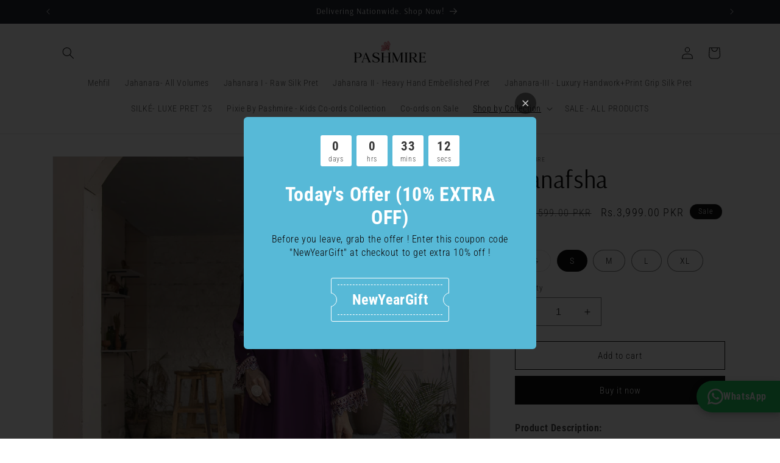

--- FILE ---
content_type: text/html; charset=utf-8
request_url: https://pashmire.com/collections/ibtadda/products/ibtadda-ib01
body_size: 35259
content:
<!doctype html>
<html class="no-js" lang="en">
  <head>
   


    <script type="text/javascript">
    (function(c,l,a,r,i,t,y){
        c[a]=c[a]||function(){(c[a].q=c[a].q||[]).push(arguments)};
        t=l.createElement(r);t.async=1;t.src="https://www.clarity.ms/tag/"+i;
        y=l.getElementsByTagName(r)[0];y.parentNode.insertBefore(t,y);
    })(window, document, "clarity", "script", "jfhjyzszwk");
</script>
    <meta charset="utf-8">
    <meta http-equiv="X-UA-Compatible" content="IE=edge">
    <meta name="viewport" content="width=device-width,initial-scale=1">
    <meta name="theme-color" content="">
    <link rel="canonical" href="https://pashmire.com/products/ibtadda-ib01"><link rel="icon" type="image/png" href="//pashmire.com/cdn/shop/files/fevicon_pashssssssssssssss.png?crop=center&height=32&v=1696508979&width=32"><link rel="preconnect" href="https://fonts.shopifycdn.com" crossorigin><title>
      Banafsha
 &ndash; pashmire</title>

    
      <meta name="description" content="Product Description: Viscose 2-piece with embroided neckline, sleeves and daman Cigarette pant with embroidery Fabric: Viscose NOTE Please Note That The Actual Color and Laces May Slightly Vary From The Image ShowcasedPlease note that delivery times may vary, and we appreciate your understanding. Our standard delivery ">
    

    

<meta property="og:site_name" content="pashmire">
<meta property="og:url" content="https://pashmire.com/products/ibtadda-ib01">
<meta property="og:title" content="Banafsha">
<meta property="og:type" content="product">
<meta property="og:description" content="Product Description: Viscose 2-piece with embroided neckline, sleeves and daman Cigarette pant with embroidery Fabric: Viscose NOTE Please Note That The Actual Color and Laces May Slightly Vary From The Image ShowcasedPlease note that delivery times may vary, and we appreciate your understanding. Our standard delivery "><meta property="og:image" content="http://pashmire.com/cdn/shop/files/9.jpg?v=1735757527">
  <meta property="og:image:secure_url" content="https://pashmire.com/cdn/shop/files/9.jpg?v=1735757527">
  <meta property="og:image:width" content="1284">
  <meta property="og:image:height" content="1515"><meta property="og:price:amount" content="3,999.00">
  <meta property="og:price:currency" content="PKR"><meta name="twitter:card" content="summary_large_image">
<meta name="twitter:title" content="Banafsha">
<meta name="twitter:description" content="Product Description: Viscose 2-piece with embroided neckline, sleeves and daman Cigarette pant with embroidery Fabric: Viscose NOTE Please Note That The Actual Color and Laces May Slightly Vary From The Image ShowcasedPlease note that delivery times may vary, and we appreciate your understanding. Our standard delivery ">


    <script src="//pashmire.com/cdn/shop/t/2/assets/constants.js?v=58251544750838685771698134974" defer="defer"></script>
    <script src="//pashmire.com/cdn/shop/t/2/assets/pubsub.js?v=158357773527763999511698134974" defer="defer"></script>
    <script src="//pashmire.com/cdn/shop/t/2/assets/global.js?v=54939145903281508041698134974" defer="defer"></script><script src="//pashmire.com/cdn/shop/t/2/assets/animations.js?v=88693664871331136111698134974" defer="defer"></script><script>window.performance && window.performance.mark && window.performance.mark('shopify.content_for_header.start');</script><meta name="facebook-domain-verification" content="tq8hjeoa3h9ayutfhm5xhqswg5o66y">
<meta id="shopify-digital-wallet" name="shopify-digital-wallet" content="/83032768789/digital_wallets/dialog">
<link rel="alternate" type="application/json+oembed" href="https://pashmire.com/products/ibtadda-ib01.oembed">
<script async="async" src="/checkouts/internal/preloads.js?locale=en-PK"></script>
<script id="shopify-features" type="application/json">{"accessToken":"7874342cae3a2665d61efd1fbc2566ce","betas":["rich-media-storefront-analytics"],"domain":"pashmire.com","predictiveSearch":true,"shopId":83032768789,"locale":"en"}</script>
<script>var Shopify = Shopify || {};
Shopify.shop = "pashmire.myshopify.com";
Shopify.locale = "en";
Shopify.currency = {"active":"PKR","rate":"1.0"};
Shopify.country = "PK";
Shopify.theme = {"name":"Clarity of Dawn","id":161632157973,"schema_name":"Dawn","schema_version":"11.0.0","theme_store_id":887,"role":"main"};
Shopify.theme.handle = "null";
Shopify.theme.style = {"id":null,"handle":null};
Shopify.cdnHost = "pashmire.com/cdn";
Shopify.routes = Shopify.routes || {};
Shopify.routes.root = "/";</script>
<script type="module">!function(o){(o.Shopify=o.Shopify||{}).modules=!0}(window);</script>
<script>!function(o){function n(){var o=[];function n(){o.push(Array.prototype.slice.apply(arguments))}return n.q=o,n}var t=o.Shopify=o.Shopify||{};t.loadFeatures=n(),t.autoloadFeatures=n()}(window);</script>
<script id="shop-js-analytics" type="application/json">{"pageType":"product"}</script>
<script defer="defer" async type="module" src="//pashmire.com/cdn/shopifycloud/shop-js/modules/v2/client.init-shop-cart-sync_BT-GjEfc.en.esm.js"></script>
<script defer="defer" async type="module" src="//pashmire.com/cdn/shopifycloud/shop-js/modules/v2/chunk.common_D58fp_Oc.esm.js"></script>
<script defer="defer" async type="module" src="//pashmire.com/cdn/shopifycloud/shop-js/modules/v2/chunk.modal_xMitdFEc.esm.js"></script>
<script type="module">
  await import("//pashmire.com/cdn/shopifycloud/shop-js/modules/v2/client.init-shop-cart-sync_BT-GjEfc.en.esm.js");
await import("//pashmire.com/cdn/shopifycloud/shop-js/modules/v2/chunk.common_D58fp_Oc.esm.js");
await import("//pashmire.com/cdn/shopifycloud/shop-js/modules/v2/chunk.modal_xMitdFEc.esm.js");

  window.Shopify.SignInWithShop?.initShopCartSync?.({"fedCMEnabled":true,"windoidEnabled":true});

</script>
<script id="__st">var __st={"a":83032768789,"offset":18000,"reqid":"39a80717-bf80-420a-b48d-3274dc0ba147-1769464497","pageurl":"pashmire.com\/collections\/ibtadda\/products\/ibtadda-ib01","u":"385d3d150ad2","p":"product","rtyp":"product","rid":8631162208533};</script>
<script>window.ShopifyPaypalV4VisibilityTracking = true;</script>
<script id="captcha-bootstrap">!function(){'use strict';const t='contact',e='account',n='new_comment',o=[[t,t],['blogs',n],['comments',n],[t,'customer']],c=[[e,'customer_login'],[e,'guest_login'],[e,'recover_customer_password'],[e,'create_customer']],r=t=>t.map((([t,e])=>`form[action*='/${t}']:not([data-nocaptcha='true']) input[name='form_type'][value='${e}']`)).join(','),a=t=>()=>t?[...document.querySelectorAll(t)].map((t=>t.form)):[];function s(){const t=[...o],e=r(t);return a(e)}const i='password',u='form_key',d=['recaptcha-v3-token','g-recaptcha-response','h-captcha-response',i],f=()=>{try{return window.sessionStorage}catch{return}},m='__shopify_v',_=t=>t.elements[u];function p(t,e,n=!1){try{const o=window.sessionStorage,c=JSON.parse(o.getItem(e)),{data:r}=function(t){const{data:e,action:n}=t;return t[m]||n?{data:e,action:n}:{data:t,action:n}}(c);for(const[e,n]of Object.entries(r))t.elements[e]&&(t.elements[e].value=n);n&&o.removeItem(e)}catch(o){console.error('form repopulation failed',{error:o})}}const l='form_type',E='cptcha';function T(t){t.dataset[E]=!0}const w=window,h=w.document,L='Shopify',v='ce_forms',y='captcha';let A=!1;((t,e)=>{const n=(g='f06e6c50-85a8-45c8-87d0-21a2b65856fe',I='https://cdn.shopify.com/shopifycloud/storefront-forms-hcaptcha/ce_storefront_forms_captcha_hcaptcha.v1.5.2.iife.js',D={infoText:'Protected by hCaptcha',privacyText:'Privacy',termsText:'Terms'},(t,e,n)=>{const o=w[L][v],c=o.bindForm;if(c)return c(t,g,e,D).then(n);var r;o.q.push([[t,g,e,D],n]),r=I,A||(h.body.append(Object.assign(h.createElement('script'),{id:'captcha-provider',async:!0,src:r})),A=!0)});var g,I,D;w[L]=w[L]||{},w[L][v]=w[L][v]||{},w[L][v].q=[],w[L][y]=w[L][y]||{},w[L][y].protect=function(t,e){n(t,void 0,e),T(t)},Object.freeze(w[L][y]),function(t,e,n,w,h,L){const[v,y,A,g]=function(t,e,n){const i=e?o:[],u=t?c:[],d=[...i,...u],f=r(d),m=r(i),_=r(d.filter((([t,e])=>n.includes(e))));return[a(f),a(m),a(_),s()]}(w,h,L),I=t=>{const e=t.target;return e instanceof HTMLFormElement?e:e&&e.form},D=t=>v().includes(t);t.addEventListener('submit',(t=>{const e=I(t);if(!e)return;const n=D(e)&&!e.dataset.hcaptchaBound&&!e.dataset.recaptchaBound,o=_(e),c=g().includes(e)&&(!o||!o.value);(n||c)&&t.preventDefault(),c&&!n&&(function(t){try{if(!f())return;!function(t){const e=f();if(!e)return;const n=_(t);if(!n)return;const o=n.value;o&&e.removeItem(o)}(t);const e=Array.from(Array(32),(()=>Math.random().toString(36)[2])).join('');!function(t,e){_(t)||t.append(Object.assign(document.createElement('input'),{type:'hidden',name:u})),t.elements[u].value=e}(t,e),function(t,e){const n=f();if(!n)return;const o=[...t.querySelectorAll(`input[type='${i}']`)].map((({name:t})=>t)),c=[...d,...o],r={};for(const[a,s]of new FormData(t).entries())c.includes(a)||(r[a]=s);n.setItem(e,JSON.stringify({[m]:1,action:t.action,data:r}))}(t,e)}catch(e){console.error('failed to persist form',e)}}(e),e.submit())}));const S=(t,e)=>{t&&!t.dataset[E]&&(n(t,e.some((e=>e===t))),T(t))};for(const o of['focusin','change'])t.addEventListener(o,(t=>{const e=I(t);D(e)&&S(e,y())}));const B=e.get('form_key'),M=e.get(l),P=B&&M;t.addEventListener('DOMContentLoaded',(()=>{const t=y();if(P)for(const e of t)e.elements[l].value===M&&p(e,B);[...new Set([...A(),...v().filter((t=>'true'===t.dataset.shopifyCaptcha))])].forEach((e=>S(e,t)))}))}(h,new URLSearchParams(w.location.search),n,t,e,['guest_login'])})(!0,!0)}();</script>
<script integrity="sha256-4kQ18oKyAcykRKYeNunJcIwy7WH5gtpwJnB7kiuLZ1E=" data-source-attribution="shopify.loadfeatures" defer="defer" src="//pashmire.com/cdn/shopifycloud/storefront/assets/storefront/load_feature-a0a9edcb.js" crossorigin="anonymous"></script>
<script data-source-attribution="shopify.dynamic_checkout.dynamic.init">var Shopify=Shopify||{};Shopify.PaymentButton=Shopify.PaymentButton||{isStorefrontPortableWallets:!0,init:function(){window.Shopify.PaymentButton.init=function(){};var t=document.createElement("script");t.src="https://pashmire.com/cdn/shopifycloud/portable-wallets/latest/portable-wallets.en.js",t.type="module",document.head.appendChild(t)}};
</script>
<script data-source-attribution="shopify.dynamic_checkout.buyer_consent">
  function portableWalletsHideBuyerConsent(e){var t=document.getElementById("shopify-buyer-consent"),n=document.getElementById("shopify-subscription-policy-button");t&&n&&(t.classList.add("hidden"),t.setAttribute("aria-hidden","true"),n.removeEventListener("click",e))}function portableWalletsShowBuyerConsent(e){var t=document.getElementById("shopify-buyer-consent"),n=document.getElementById("shopify-subscription-policy-button");t&&n&&(t.classList.remove("hidden"),t.removeAttribute("aria-hidden"),n.addEventListener("click",e))}window.Shopify?.PaymentButton&&(window.Shopify.PaymentButton.hideBuyerConsent=portableWalletsHideBuyerConsent,window.Shopify.PaymentButton.showBuyerConsent=portableWalletsShowBuyerConsent);
</script>
<script>
  function portableWalletsCleanup(e){e&&e.src&&console.error("Failed to load portable wallets script "+e.src);var t=document.querySelectorAll("shopify-accelerated-checkout .shopify-payment-button__skeleton, shopify-accelerated-checkout-cart .wallet-cart-button__skeleton"),e=document.getElementById("shopify-buyer-consent");for(let e=0;e<t.length;e++)t[e].remove();e&&e.remove()}function portableWalletsNotLoadedAsModule(e){e instanceof ErrorEvent&&"string"==typeof e.message&&e.message.includes("import.meta")&&"string"==typeof e.filename&&e.filename.includes("portable-wallets")&&(window.removeEventListener("error",portableWalletsNotLoadedAsModule),window.Shopify.PaymentButton.failedToLoad=e,"loading"===document.readyState?document.addEventListener("DOMContentLoaded",window.Shopify.PaymentButton.init):window.Shopify.PaymentButton.init())}window.addEventListener("error",portableWalletsNotLoadedAsModule);
</script>

<script type="module" src="https://pashmire.com/cdn/shopifycloud/portable-wallets/latest/portable-wallets.en.js" onError="portableWalletsCleanup(this)" crossorigin="anonymous"></script>
<script nomodule>
  document.addEventListener("DOMContentLoaded", portableWalletsCleanup);
</script>

<link id="shopify-accelerated-checkout-styles" rel="stylesheet" media="screen" href="https://pashmire.com/cdn/shopifycloud/portable-wallets/latest/accelerated-checkout-backwards-compat.css" crossorigin="anonymous">
<style id="shopify-accelerated-checkout-cart">
        #shopify-buyer-consent {
  margin-top: 1em;
  display: inline-block;
  width: 100%;
}

#shopify-buyer-consent.hidden {
  display: none;
}

#shopify-subscription-policy-button {
  background: none;
  border: none;
  padding: 0;
  text-decoration: underline;
  font-size: inherit;
  cursor: pointer;
}

#shopify-subscription-policy-button::before {
  box-shadow: none;
}

      </style>
<script id="sections-script" data-sections="header" defer="defer" src="//pashmire.com/cdn/shop/t/2/compiled_assets/scripts.js?v=788"></script>
<script>window.performance && window.performance.mark && window.performance.mark('shopify.content_for_header.end');</script>


    <style data-shopify>
      @font-face {
  font-family: "Roboto Condensed";
  font-weight: 300;
  font-style: normal;
  font-display: swap;
  src: url("//pashmire.com/cdn/fonts/roboto_condensed/robotocondensed_n3.38291bb39188492034837c889e515fe4214c9ab1.woff2") format("woff2"),
       url("//pashmire.com/cdn/fonts/roboto_condensed/robotocondensed_n3.972a2971396f541bcf7e65620ec6e435f27c381b.woff") format("woff");
}

      @font-face {
  font-family: "Roboto Condensed";
  font-weight: 700;
  font-style: normal;
  font-display: swap;
  src: url("//pashmire.com/cdn/fonts/roboto_condensed/robotocondensed_n7.0c73a613503672be244d2f29ab6ddd3fc3cc69ae.woff2") format("woff2"),
       url("//pashmire.com/cdn/fonts/roboto_condensed/robotocondensed_n7.ef6ece86ba55f49c27c4904a493c283a40f3a66e.woff") format("woff");
}

      @font-face {
  font-family: "Roboto Condensed";
  font-weight: 300;
  font-style: italic;
  font-display: swap;
  src: url("//pashmire.com/cdn/fonts/roboto_condensed/robotocondensed_i3.2f8eacac61501c12e1e57f3c3096c3f050881d7c.woff2") format("woff2"),
       url("//pashmire.com/cdn/fonts/roboto_condensed/robotocondensed_i3.851e67b855eeeb8dbbd2de2af5aab24e34569419.woff") format("woff");
}

      @font-face {
  font-family: "Roboto Condensed";
  font-weight: 700;
  font-style: italic;
  font-display: swap;
  src: url("//pashmire.com/cdn/fonts/roboto_condensed/robotocondensed_i7.bed9f3a01efda68cdff8b63e6195c957a0da68cb.woff2") format("woff2"),
       url("//pashmire.com/cdn/fonts/roboto_condensed/robotocondensed_i7.9ca5759a0bcf75a82b270218eab4c83ec254abf8.woff") format("woff");
}

      @font-face {
  font-family: Arsenal;
  font-weight: 400;
  font-style: normal;
  font-display: swap;
  src: url("//pashmire.com/cdn/fonts/arsenal/arsenal_n4.51305299cd12b61bc0400367405b80442269043d.woff2") format("woff2"),
       url("//pashmire.com/cdn/fonts/arsenal/arsenal_n4.93261dd112afca16489c9f1c0d423ccd8a12c0a3.woff") format("woff");
}


      
        :root,
        .color-background-1 {
          --color-background: 255,255,255;
        
          --gradient-background: #ffffff;
        
        --color-foreground: 18,18,18;
        --color-shadow: 18,18,18;
        --color-button: 18,18,18;
        --color-button-text: 255,255,255;
        --color-secondary-button: 255,255,255;
        --color-secondary-button-text: 18,18,18;
        --color-link: 18,18,18;
        --color-badge-foreground: 18,18,18;
        --color-badge-background: 255,255,255;
        --color-badge-border: 18,18,18;
        --payment-terms-background-color: rgb(255 255 255);
      }
      
        
        .color-background-2 {
          --color-background: 243,243,243;
        
          --gradient-background: #f3f3f3;
        
        --color-foreground: 18,18,18;
        --color-shadow: 18,18,18;
        --color-button: 18,18,18;
        --color-button-text: 243,243,243;
        --color-secondary-button: 243,243,243;
        --color-secondary-button-text: 18,18,18;
        --color-link: 18,18,18;
        --color-badge-foreground: 18,18,18;
        --color-badge-background: 243,243,243;
        --color-badge-border: 18,18,18;
        --payment-terms-background-color: rgb(243 243 243);
      }
      
        
        .color-inverse {
          --color-background: 36,40,51;
        
          --gradient-background: #242833;
        
        --color-foreground: 255,255,255;
        --color-shadow: 18,18,18;
        --color-button: 255,255,255;
        --color-button-text: 0,0,0;
        --color-secondary-button: 36,40,51;
        --color-secondary-button-text: 255,255,255;
        --color-link: 255,255,255;
        --color-badge-foreground: 255,255,255;
        --color-badge-background: 36,40,51;
        --color-badge-border: 255,255,255;
        --payment-terms-background-color: rgb(36 40 51);
      }
      
        
        .color-accent-1 {
          --color-background: 18,18,18;
        
          --gradient-background: #121212;
        
        --color-foreground: 255,255,255;
        --color-shadow: 18,18,18;
        --color-button: 255,255,255;
        --color-button-text: 18,18,18;
        --color-secondary-button: 18,18,18;
        --color-secondary-button-text: 255,255,255;
        --color-link: 255,255,255;
        --color-badge-foreground: 255,255,255;
        --color-badge-background: 18,18,18;
        --color-badge-border: 255,255,255;
        --payment-terms-background-color: rgb(18 18 18);
      }
      
        
        .color-accent-2 {
          --color-background: 51,79,180;
        
          --gradient-background: #334fb4;
        
        --color-foreground: 255,255,255;
        --color-shadow: 18,18,18;
        --color-button: 255,255,255;
        --color-button-text: 51,79,180;
        --color-secondary-button: 51,79,180;
        --color-secondary-button-text: 255,255,255;
        --color-link: 255,255,255;
        --color-badge-foreground: 255,255,255;
        --color-badge-background: 51,79,180;
        --color-badge-border: 255,255,255;
        --payment-terms-background-color: rgb(51 79 180);
      }
      

      body, .color-background-1, .color-background-2, .color-inverse, .color-accent-1, .color-accent-2 {
        color: rgba(var(--color-foreground), 0.75);
        background-color: rgb(var(--color-background));
      }

      :root {
        --font-body-family: "Roboto Condensed", sans-serif;
        --font-body-style: normal;
        --font-body-weight: 300;
        --font-body-weight-bold: 600;

        --font-heading-family: Arsenal, sans-serif;
        --font-heading-style: normal;
        --font-heading-weight: 400;

        --font-body-scale: 1.0;
        --font-heading-scale: 1.0;

        --media-padding: px;
        --media-border-opacity: 0.05;
        --media-border-width: 1px;
        --media-radius: 0px;
        --media-shadow-opacity: 0.0;
        --media-shadow-horizontal-offset: 0px;
        --media-shadow-vertical-offset: 4px;
        --media-shadow-blur-radius: 5px;
        --media-shadow-visible: 0;

        --page-width: 120rem;
        --page-width-margin: 0rem;

        --product-card-image-padding: 0.0rem;
        --product-card-corner-radius: 0.0rem;
        --product-card-text-alignment: center;
        --product-card-border-width: 0.0rem;
        --product-card-border-opacity: 0.1;
        --product-card-shadow-opacity: 0.0;
        --product-card-shadow-visible: 0;
        --product-card-shadow-horizontal-offset: 0.0rem;
        --product-card-shadow-vertical-offset: 0.4rem;
        --product-card-shadow-blur-radius: 0.5rem;

        --collection-card-image-padding: 0.0rem;
        --collection-card-corner-radius: 0.0rem;
        --collection-card-text-alignment: left;
        --collection-card-border-width: 0.0rem;
        --collection-card-border-opacity: 0.1;
        --collection-card-shadow-opacity: 0.0;
        --collection-card-shadow-visible: 0;
        --collection-card-shadow-horizontal-offset: 0.0rem;
        --collection-card-shadow-vertical-offset: 0.4rem;
        --collection-card-shadow-blur-radius: 0.5rem;

        --blog-card-image-padding: 0.0rem;
        --blog-card-corner-radius: 0.0rem;
        --blog-card-text-alignment: left;
        --blog-card-border-width: 0.0rem;
        --blog-card-border-opacity: 0.1;
        --blog-card-shadow-opacity: 0.0;
        --blog-card-shadow-visible: 0;
        --blog-card-shadow-horizontal-offset: 0.0rem;
        --blog-card-shadow-vertical-offset: 0.4rem;
        --blog-card-shadow-blur-radius: 0.5rem;

        --badge-corner-radius: 4.0rem;

        --popup-border-width: 1px;
        --popup-border-opacity: 0.1;
        --popup-corner-radius: 0px;
        --popup-shadow-opacity: 0.05;
        --popup-shadow-horizontal-offset: 0px;
        --popup-shadow-vertical-offset: 4px;
        --popup-shadow-blur-radius: 5px;

        --drawer-border-width: 1px;
        --drawer-border-opacity: 0.1;
        --drawer-shadow-opacity: 0.0;
        --drawer-shadow-horizontal-offset: 0px;
        --drawer-shadow-vertical-offset: 4px;
        --drawer-shadow-blur-radius: 5px;

        --spacing-sections-desktop: 0px;
        --spacing-sections-mobile: 0px;

        --grid-desktop-vertical-spacing: 8px;
        --grid-desktop-horizontal-spacing: 8px;
        --grid-mobile-vertical-spacing: 4px;
        --grid-mobile-horizontal-spacing: 4px;

        --text-boxes-border-opacity: 0.1;
        --text-boxes-border-width: 0px;
        --text-boxes-radius: 0px;
        --text-boxes-shadow-opacity: 0.0;
        --text-boxes-shadow-visible: 0;
        --text-boxes-shadow-horizontal-offset: 0px;
        --text-boxes-shadow-vertical-offset: 4px;
        --text-boxes-shadow-blur-radius: 5px;

        --buttons-radius: 0px;
        --buttons-radius-outset: 0px;
        --buttons-border-width: 1px;
        --buttons-border-opacity: 1.0;
        --buttons-shadow-opacity: 0.0;
        --buttons-shadow-visible: 0;
        --buttons-shadow-horizontal-offset: 0px;
        --buttons-shadow-vertical-offset: 4px;
        --buttons-shadow-blur-radius: 5px;
        --buttons-border-offset: 0px;

        --inputs-radius: 0px;
        --inputs-border-width: 1px;
        --inputs-border-opacity: 0.55;
        --inputs-shadow-opacity: 0.0;
        --inputs-shadow-horizontal-offset: 0px;
        --inputs-margin-offset: 0px;
        --inputs-shadow-vertical-offset: 4px;
        --inputs-shadow-blur-radius: 5px;
        --inputs-radius-outset: 0px;

        --variant-pills-radius: 40px;
        --variant-pills-border-width: 1px;
        --variant-pills-border-opacity: 0.55;
        --variant-pills-shadow-opacity: 0.0;
        --variant-pills-shadow-horizontal-offset: 0px;
        --variant-pills-shadow-vertical-offset: 4px;
        --variant-pills-shadow-blur-radius: 5px;
      }

      *,
      *::before,
      *::after {
        box-sizing: inherit;
      }

      html {
        box-sizing: border-box;
        font-size: calc(var(--font-body-scale) * 62.5%);
        height: 100%;
      }

      body {
        display: grid;
        grid-template-rows: auto auto 1fr auto;
        grid-template-columns: 100%;
        min-height: 100%;
        margin: 0;
        font-size: 1.5rem;
        letter-spacing: 0.06rem;
        line-height: calc(1 + 0.8 / var(--font-body-scale));
        font-family: var(--font-body-family);
        font-style: var(--font-body-style);
        font-weight: var(--font-body-weight);
      }

      @media screen and (min-width: 750px) {
        body {
          font-size: 1.6rem;
        }
      }
    </style>

    <link href="//pashmire.com/cdn/shop/t/2/assets/base.css?v=165191016556652226921698134974" rel="stylesheet" type="text/css" media="all" />
<link rel="preload" as="font" href="//pashmire.com/cdn/fonts/roboto_condensed/robotocondensed_n3.38291bb39188492034837c889e515fe4214c9ab1.woff2" type="font/woff2" crossorigin><link rel="preload" as="font" href="//pashmire.com/cdn/fonts/arsenal/arsenal_n4.51305299cd12b61bc0400367405b80442269043d.woff2" type="font/woff2" crossorigin><link
        rel="stylesheet"
        href="//pashmire.com/cdn/shop/t/2/assets/component-predictive-search.css?v=118923337488134913561698134974"
        media="print"
        onload="this.media='all'"
      ><script>
      document.documentElement.className = document.documentElement.className.replace('no-js', 'js');
      if (Shopify.designMode) {
        document.documentElement.classList.add('shopify-design-mode');
      }
    </script>
  <script src="https://cdn.shopify.com/extensions/019aff04-aa68-775a-9901-12595b85fb58/reelfy-shoppable-video-565/assets/reelfy.js" type="text/javascript" defer="defer"></script>
<link href="https://cdn.shopify.com/extensions/019aff04-aa68-775a-9901-12595b85fb58/reelfy-shoppable-video-565/assets/reelfy.css" rel="stylesheet" type="text/css" media="all">
<link href="https://monorail-edge.shopifysvc.com" rel="dns-prefetch">
<script>(function(){if ("sendBeacon" in navigator && "performance" in window) {try {var session_token_from_headers = performance.getEntriesByType('navigation')[0].serverTiming.find(x => x.name == '_s').description;} catch {var session_token_from_headers = undefined;}var session_cookie_matches = document.cookie.match(/_shopify_s=([^;]*)/);var session_token_from_cookie = session_cookie_matches && session_cookie_matches.length === 2 ? session_cookie_matches[1] : "";var session_token = session_token_from_headers || session_token_from_cookie || "";function handle_abandonment_event(e) {var entries = performance.getEntries().filter(function(entry) {return /monorail-edge.shopifysvc.com/.test(entry.name);});if (!window.abandonment_tracked && entries.length === 0) {window.abandonment_tracked = true;var currentMs = Date.now();var navigation_start = performance.timing.navigationStart;var payload = {shop_id: 83032768789,url: window.location.href,navigation_start,duration: currentMs - navigation_start,session_token,page_type: "product"};window.navigator.sendBeacon("https://monorail-edge.shopifysvc.com/v1/produce", JSON.stringify({schema_id: "online_store_buyer_site_abandonment/1.1",payload: payload,metadata: {event_created_at_ms: currentMs,event_sent_at_ms: currentMs}}));}}window.addEventListener('pagehide', handle_abandonment_event);}}());</script>
<script id="web-pixels-manager-setup">(function e(e,d,r,n,o){if(void 0===o&&(o={}),!Boolean(null===(a=null===(i=window.Shopify)||void 0===i?void 0:i.analytics)||void 0===a?void 0:a.replayQueue)){var i,a;window.Shopify=window.Shopify||{};var t=window.Shopify;t.analytics=t.analytics||{};var s=t.analytics;s.replayQueue=[],s.publish=function(e,d,r){return s.replayQueue.push([e,d,r]),!0};try{self.performance.mark("wpm:start")}catch(e){}var l=function(){var e={modern:/Edge?\/(1{2}[4-9]|1[2-9]\d|[2-9]\d{2}|\d{4,})\.\d+(\.\d+|)|Firefox\/(1{2}[4-9]|1[2-9]\d|[2-9]\d{2}|\d{4,})\.\d+(\.\d+|)|Chrom(ium|e)\/(9{2}|\d{3,})\.\d+(\.\d+|)|(Maci|X1{2}).+ Version\/(15\.\d+|(1[6-9]|[2-9]\d|\d{3,})\.\d+)([,.]\d+|)( \(\w+\)|)( Mobile\/\w+|) Safari\/|Chrome.+OPR\/(9{2}|\d{3,})\.\d+\.\d+|(CPU[ +]OS|iPhone[ +]OS|CPU[ +]iPhone|CPU IPhone OS|CPU iPad OS)[ +]+(15[._]\d+|(1[6-9]|[2-9]\d|\d{3,})[._]\d+)([._]\d+|)|Android:?[ /-](13[3-9]|1[4-9]\d|[2-9]\d{2}|\d{4,})(\.\d+|)(\.\d+|)|Android.+Firefox\/(13[5-9]|1[4-9]\d|[2-9]\d{2}|\d{4,})\.\d+(\.\d+|)|Android.+Chrom(ium|e)\/(13[3-9]|1[4-9]\d|[2-9]\d{2}|\d{4,})\.\d+(\.\d+|)|SamsungBrowser\/([2-9]\d|\d{3,})\.\d+/,legacy:/Edge?\/(1[6-9]|[2-9]\d|\d{3,})\.\d+(\.\d+|)|Firefox\/(5[4-9]|[6-9]\d|\d{3,})\.\d+(\.\d+|)|Chrom(ium|e)\/(5[1-9]|[6-9]\d|\d{3,})\.\d+(\.\d+|)([\d.]+$|.*Safari\/(?![\d.]+ Edge\/[\d.]+$))|(Maci|X1{2}).+ Version\/(10\.\d+|(1[1-9]|[2-9]\d|\d{3,})\.\d+)([,.]\d+|)( \(\w+\)|)( Mobile\/\w+|) Safari\/|Chrome.+OPR\/(3[89]|[4-9]\d|\d{3,})\.\d+\.\d+|(CPU[ +]OS|iPhone[ +]OS|CPU[ +]iPhone|CPU IPhone OS|CPU iPad OS)[ +]+(10[._]\d+|(1[1-9]|[2-9]\d|\d{3,})[._]\d+)([._]\d+|)|Android:?[ /-](13[3-9]|1[4-9]\d|[2-9]\d{2}|\d{4,})(\.\d+|)(\.\d+|)|Mobile Safari.+OPR\/([89]\d|\d{3,})\.\d+\.\d+|Android.+Firefox\/(13[5-9]|1[4-9]\d|[2-9]\d{2}|\d{4,})\.\d+(\.\d+|)|Android.+Chrom(ium|e)\/(13[3-9]|1[4-9]\d|[2-9]\d{2}|\d{4,})\.\d+(\.\d+|)|Android.+(UC? ?Browser|UCWEB|U3)[ /]?(15\.([5-9]|\d{2,})|(1[6-9]|[2-9]\d|\d{3,})\.\d+)\.\d+|SamsungBrowser\/(5\.\d+|([6-9]|\d{2,})\.\d+)|Android.+MQ{2}Browser\/(14(\.(9|\d{2,})|)|(1[5-9]|[2-9]\d|\d{3,})(\.\d+|))(\.\d+|)|K[Aa][Ii]OS\/(3\.\d+|([4-9]|\d{2,})\.\d+)(\.\d+|)/},d=e.modern,r=e.legacy,n=navigator.userAgent;return n.match(d)?"modern":n.match(r)?"legacy":"unknown"}(),u="modern"===l?"modern":"legacy",c=(null!=n?n:{modern:"",legacy:""})[u],f=function(e){return[e.baseUrl,"/wpm","/b",e.hashVersion,"modern"===e.buildTarget?"m":"l",".js"].join("")}({baseUrl:d,hashVersion:r,buildTarget:u}),m=function(e){var d=e.version,r=e.bundleTarget,n=e.surface,o=e.pageUrl,i=e.monorailEndpoint;return{emit:function(e){var a=e.status,t=e.errorMsg,s=(new Date).getTime(),l=JSON.stringify({metadata:{event_sent_at_ms:s},events:[{schema_id:"web_pixels_manager_load/3.1",payload:{version:d,bundle_target:r,page_url:o,status:a,surface:n,error_msg:t},metadata:{event_created_at_ms:s}}]});if(!i)return console&&console.warn&&console.warn("[Web Pixels Manager] No Monorail endpoint provided, skipping logging."),!1;try{return self.navigator.sendBeacon.bind(self.navigator)(i,l)}catch(e){}var u=new XMLHttpRequest;try{return u.open("POST",i,!0),u.setRequestHeader("Content-Type","text/plain"),u.send(l),!0}catch(e){return console&&console.warn&&console.warn("[Web Pixels Manager] Got an unhandled error while logging to Monorail."),!1}}}}({version:r,bundleTarget:l,surface:e.surface,pageUrl:self.location.href,monorailEndpoint:e.monorailEndpoint});try{o.browserTarget=l,function(e){var d=e.src,r=e.async,n=void 0===r||r,o=e.onload,i=e.onerror,a=e.sri,t=e.scriptDataAttributes,s=void 0===t?{}:t,l=document.createElement("script"),u=document.querySelector("head"),c=document.querySelector("body");if(l.async=n,l.src=d,a&&(l.integrity=a,l.crossOrigin="anonymous"),s)for(var f in s)if(Object.prototype.hasOwnProperty.call(s,f))try{l.dataset[f]=s[f]}catch(e){}if(o&&l.addEventListener("load",o),i&&l.addEventListener("error",i),u)u.appendChild(l);else{if(!c)throw new Error("Did not find a head or body element to append the script");c.appendChild(l)}}({src:f,async:!0,onload:function(){if(!function(){var e,d;return Boolean(null===(d=null===(e=window.Shopify)||void 0===e?void 0:e.analytics)||void 0===d?void 0:d.initialized)}()){var d=window.webPixelsManager.init(e)||void 0;if(d){var r=window.Shopify.analytics;r.replayQueue.forEach((function(e){var r=e[0],n=e[1],o=e[2];d.publishCustomEvent(r,n,o)})),r.replayQueue=[],r.publish=d.publishCustomEvent,r.visitor=d.visitor,r.initialized=!0}}},onerror:function(){return m.emit({status:"failed",errorMsg:"".concat(f," has failed to load")})},sri:function(e){var d=/^sha384-[A-Za-z0-9+/=]+$/;return"string"==typeof e&&d.test(e)}(c)?c:"",scriptDataAttributes:o}),m.emit({status:"loading"})}catch(e){m.emit({status:"failed",errorMsg:(null==e?void 0:e.message)||"Unknown error"})}}})({shopId: 83032768789,storefrontBaseUrl: "https://pashmire.com",extensionsBaseUrl: "https://extensions.shopifycdn.com/cdn/shopifycloud/web-pixels-manager",monorailEndpoint: "https://monorail-edge.shopifysvc.com/unstable/produce_batch",surface: "storefront-renderer",enabledBetaFlags: ["2dca8a86"],webPixelsConfigList: [{"id":"1294500117","configuration":"{\"accountID\":\"reelfy-pixel-f9aeaebc-9e7b-44a2-8f69-ac74c5e9203b|||0\"}","eventPayloadVersion":"v1","runtimeContext":"STRICT","scriptVersion":"61291ec18e472d56809f44a6b5f42a04","type":"APP","apiClientId":127732318209,"privacyPurposes":["ANALYTICS","MARKETING","SALE_OF_DATA"],"dataSharingAdjustments":{"protectedCustomerApprovalScopes":["read_customer_personal_data"]}},{"id":"323682581","configuration":"{\"pixel_id\":\"642004311250961\",\"pixel_type\":\"facebook_pixel\",\"metaapp_system_user_token\":\"-\"}","eventPayloadVersion":"v1","runtimeContext":"OPEN","scriptVersion":"ca16bc87fe92b6042fbaa3acc2fbdaa6","type":"APP","apiClientId":2329312,"privacyPurposes":["ANALYTICS","MARKETING","SALE_OF_DATA"],"dataSharingAdjustments":{"protectedCustomerApprovalScopes":["read_customer_address","read_customer_email","read_customer_name","read_customer_personal_data","read_customer_phone"]}},{"id":"shopify-app-pixel","configuration":"{}","eventPayloadVersion":"v1","runtimeContext":"STRICT","scriptVersion":"0450","apiClientId":"shopify-pixel","type":"APP","privacyPurposes":["ANALYTICS","MARKETING"]},{"id":"shopify-custom-pixel","eventPayloadVersion":"v1","runtimeContext":"LAX","scriptVersion":"0450","apiClientId":"shopify-pixel","type":"CUSTOM","privacyPurposes":["ANALYTICS","MARKETING"]}],isMerchantRequest: false,initData: {"shop":{"name":"pashmire","paymentSettings":{"currencyCode":"PKR"},"myshopifyDomain":"pashmire.myshopify.com","countryCode":"PK","storefrontUrl":"https:\/\/pashmire.com"},"customer":null,"cart":null,"checkout":null,"productVariants":[{"price":{"amount":3999.0,"currencyCode":"PKR"},"product":{"title":"Banafsha","vendor":"Pashmire","id":"8631162208533","untranslatedTitle":"Banafsha","url":"\/products\/ibtadda-ib01","type":""},"id":"47324847112469","image":{"src":"\/\/pashmire.com\/cdn\/shop\/files\/9.jpg?v=1735757527"},"sku":null,"title":"XS","untranslatedTitle":"XS"},{"price":{"amount":3999.0,"currencyCode":"PKR"},"product":{"title":"Banafsha","vendor":"Pashmire","id":"8631162208533","untranslatedTitle":"Banafsha","url":"\/products\/ibtadda-ib01","type":""},"id":"47324847145237","image":{"src":"\/\/pashmire.com\/cdn\/shop\/files\/9.jpg?v=1735757527"},"sku":null,"title":"S","untranslatedTitle":"S"},{"price":{"amount":3999.0,"currencyCode":"PKR"},"product":{"title":"Banafsha","vendor":"Pashmire","id":"8631162208533","untranslatedTitle":"Banafsha","url":"\/products\/ibtadda-ib01","type":""},"id":"47324847178005","image":{"src":"\/\/pashmire.com\/cdn\/shop\/files\/9.jpg?v=1735757527"},"sku":null,"title":"M","untranslatedTitle":"M"},{"price":{"amount":3999.0,"currencyCode":"PKR"},"product":{"title":"Banafsha","vendor":"Pashmire","id":"8631162208533","untranslatedTitle":"Banafsha","url":"\/products\/ibtadda-ib01","type":""},"id":"47324847210773","image":{"src":"\/\/pashmire.com\/cdn\/shop\/files\/9.jpg?v=1735757527"},"sku":null,"title":"L","untranslatedTitle":"L"},{"price":{"amount":3999.0,"currencyCode":"PKR"},"product":{"title":"Banafsha","vendor":"Pashmire","id":"8631162208533","untranslatedTitle":"Banafsha","url":"\/products\/ibtadda-ib01","type":""},"id":"47324847243541","image":{"src":"\/\/pashmire.com\/cdn\/shop\/files\/9.jpg?v=1735757527"},"sku":null,"title":"XL","untranslatedTitle":"XL"}],"purchasingCompany":null},},"https://pashmire.com/cdn","fcfee988w5aeb613cpc8e4bc33m6693e112",{"modern":"","legacy":""},{"shopId":"83032768789","storefrontBaseUrl":"https:\/\/pashmire.com","extensionBaseUrl":"https:\/\/extensions.shopifycdn.com\/cdn\/shopifycloud\/web-pixels-manager","surface":"storefront-renderer","enabledBetaFlags":"[\"2dca8a86\"]","isMerchantRequest":"false","hashVersion":"fcfee988w5aeb613cpc8e4bc33m6693e112","publish":"custom","events":"[[\"page_viewed\",{}],[\"product_viewed\",{\"productVariant\":{\"price\":{\"amount\":3999.0,\"currencyCode\":\"PKR\"},\"product\":{\"title\":\"Banafsha\",\"vendor\":\"Pashmire\",\"id\":\"8631162208533\",\"untranslatedTitle\":\"Banafsha\",\"url\":\"\/products\/ibtadda-ib01\",\"type\":\"\"},\"id\":\"47324847145237\",\"image\":{\"src\":\"\/\/pashmire.com\/cdn\/shop\/files\/9.jpg?v=1735757527\"},\"sku\":null,\"title\":\"S\",\"untranslatedTitle\":\"S\"}}]]"});</script><script>
  window.ShopifyAnalytics = window.ShopifyAnalytics || {};
  window.ShopifyAnalytics.meta = window.ShopifyAnalytics.meta || {};
  window.ShopifyAnalytics.meta.currency = 'PKR';
  var meta = {"product":{"id":8631162208533,"gid":"gid:\/\/shopify\/Product\/8631162208533","vendor":"Pashmire","type":"","handle":"ibtadda-ib01","variants":[{"id":47324847112469,"price":399900,"name":"Banafsha - XS","public_title":"XS","sku":null},{"id":47324847145237,"price":399900,"name":"Banafsha - S","public_title":"S","sku":null},{"id":47324847178005,"price":399900,"name":"Banafsha - M","public_title":"M","sku":null},{"id":47324847210773,"price":399900,"name":"Banafsha - L","public_title":"L","sku":null},{"id":47324847243541,"price":399900,"name":"Banafsha - XL","public_title":"XL","sku":null}],"remote":false},"page":{"pageType":"product","resourceType":"product","resourceId":8631162208533,"requestId":"39a80717-bf80-420a-b48d-3274dc0ba147-1769464497"}};
  for (var attr in meta) {
    window.ShopifyAnalytics.meta[attr] = meta[attr];
  }
</script>
<script class="analytics">
  (function () {
    var customDocumentWrite = function(content) {
      var jquery = null;

      if (window.jQuery) {
        jquery = window.jQuery;
      } else if (window.Checkout && window.Checkout.$) {
        jquery = window.Checkout.$;
      }

      if (jquery) {
        jquery('body').append(content);
      }
    };

    var hasLoggedConversion = function(token) {
      if (token) {
        return document.cookie.indexOf('loggedConversion=' + token) !== -1;
      }
      return false;
    }

    var setCookieIfConversion = function(token) {
      if (token) {
        var twoMonthsFromNow = new Date(Date.now());
        twoMonthsFromNow.setMonth(twoMonthsFromNow.getMonth() + 2);

        document.cookie = 'loggedConversion=' + token + '; expires=' + twoMonthsFromNow;
      }
    }

    var trekkie = window.ShopifyAnalytics.lib = window.trekkie = window.trekkie || [];
    if (trekkie.integrations) {
      return;
    }
    trekkie.methods = [
      'identify',
      'page',
      'ready',
      'track',
      'trackForm',
      'trackLink'
    ];
    trekkie.factory = function(method) {
      return function() {
        var args = Array.prototype.slice.call(arguments);
        args.unshift(method);
        trekkie.push(args);
        return trekkie;
      };
    };
    for (var i = 0; i < trekkie.methods.length; i++) {
      var key = trekkie.methods[i];
      trekkie[key] = trekkie.factory(key);
    }
    trekkie.load = function(config) {
      trekkie.config = config || {};
      trekkie.config.initialDocumentCookie = document.cookie;
      var first = document.getElementsByTagName('script')[0];
      var script = document.createElement('script');
      script.type = 'text/javascript';
      script.onerror = function(e) {
        var scriptFallback = document.createElement('script');
        scriptFallback.type = 'text/javascript';
        scriptFallback.onerror = function(error) {
                var Monorail = {
      produce: function produce(monorailDomain, schemaId, payload) {
        var currentMs = new Date().getTime();
        var event = {
          schema_id: schemaId,
          payload: payload,
          metadata: {
            event_created_at_ms: currentMs,
            event_sent_at_ms: currentMs
          }
        };
        return Monorail.sendRequest("https://" + monorailDomain + "/v1/produce", JSON.stringify(event));
      },
      sendRequest: function sendRequest(endpointUrl, payload) {
        // Try the sendBeacon API
        if (window && window.navigator && typeof window.navigator.sendBeacon === 'function' && typeof window.Blob === 'function' && !Monorail.isIos12()) {
          var blobData = new window.Blob([payload], {
            type: 'text/plain'
          });

          if (window.navigator.sendBeacon(endpointUrl, blobData)) {
            return true;
          } // sendBeacon was not successful

        } // XHR beacon

        var xhr = new XMLHttpRequest();

        try {
          xhr.open('POST', endpointUrl);
          xhr.setRequestHeader('Content-Type', 'text/plain');
          xhr.send(payload);
        } catch (e) {
          console.log(e);
        }

        return false;
      },
      isIos12: function isIos12() {
        return window.navigator.userAgent.lastIndexOf('iPhone; CPU iPhone OS 12_') !== -1 || window.navigator.userAgent.lastIndexOf('iPad; CPU OS 12_') !== -1;
      }
    };
    Monorail.produce('monorail-edge.shopifysvc.com',
      'trekkie_storefront_load_errors/1.1',
      {shop_id: 83032768789,
      theme_id: 161632157973,
      app_name: "storefront",
      context_url: window.location.href,
      source_url: "//pashmire.com/cdn/s/trekkie.storefront.a804e9514e4efded663580eddd6991fcc12b5451.min.js"});

        };
        scriptFallback.async = true;
        scriptFallback.src = '//pashmire.com/cdn/s/trekkie.storefront.a804e9514e4efded663580eddd6991fcc12b5451.min.js';
        first.parentNode.insertBefore(scriptFallback, first);
      };
      script.async = true;
      script.src = '//pashmire.com/cdn/s/trekkie.storefront.a804e9514e4efded663580eddd6991fcc12b5451.min.js';
      first.parentNode.insertBefore(script, first);
    };
    trekkie.load(
      {"Trekkie":{"appName":"storefront","development":false,"defaultAttributes":{"shopId":83032768789,"isMerchantRequest":null,"themeId":161632157973,"themeCityHash":"95384642522868919","contentLanguage":"en","currency":"PKR","eventMetadataId":"15ba35d2-3408-4ef9-9c92-bdb9f2dd258f"},"isServerSideCookieWritingEnabled":true,"monorailRegion":"shop_domain","enabledBetaFlags":["65f19447"]},"Session Attribution":{},"S2S":{"facebookCapiEnabled":true,"source":"trekkie-storefront-renderer","apiClientId":580111}}
    );

    var loaded = false;
    trekkie.ready(function() {
      if (loaded) return;
      loaded = true;

      window.ShopifyAnalytics.lib = window.trekkie;

      var originalDocumentWrite = document.write;
      document.write = customDocumentWrite;
      try { window.ShopifyAnalytics.merchantGoogleAnalytics.call(this); } catch(error) {};
      document.write = originalDocumentWrite;

      window.ShopifyAnalytics.lib.page(null,{"pageType":"product","resourceType":"product","resourceId":8631162208533,"requestId":"39a80717-bf80-420a-b48d-3274dc0ba147-1769464497","shopifyEmitted":true});

      var match = window.location.pathname.match(/checkouts\/(.+)\/(thank_you|post_purchase)/)
      var token = match? match[1]: undefined;
      if (!hasLoggedConversion(token)) {
        setCookieIfConversion(token);
        window.ShopifyAnalytics.lib.track("Viewed Product",{"currency":"PKR","variantId":47324847112469,"productId":8631162208533,"productGid":"gid:\/\/shopify\/Product\/8631162208533","name":"Banafsha - XS","price":"3999.00","sku":null,"brand":"Pashmire","variant":"XS","category":"","nonInteraction":true,"remote":false},undefined,undefined,{"shopifyEmitted":true});
      window.ShopifyAnalytics.lib.track("monorail:\/\/trekkie_storefront_viewed_product\/1.1",{"currency":"PKR","variantId":47324847112469,"productId":8631162208533,"productGid":"gid:\/\/shopify\/Product\/8631162208533","name":"Banafsha - XS","price":"3999.00","sku":null,"brand":"Pashmire","variant":"XS","category":"","nonInteraction":true,"remote":false,"referer":"https:\/\/pashmire.com\/collections\/ibtadda\/products\/ibtadda-ib01"});
      }
    });


        var eventsListenerScript = document.createElement('script');
        eventsListenerScript.async = true;
        eventsListenerScript.src = "//pashmire.com/cdn/shopifycloud/storefront/assets/shop_events_listener-3da45d37.js";
        document.getElementsByTagName('head')[0].appendChild(eventsListenerScript);

})();</script>
<script
  defer
  src="https://pashmire.com/cdn/shopifycloud/perf-kit/shopify-perf-kit-3.0.4.min.js"
  data-application="storefront-renderer"
  data-shop-id="83032768789"
  data-render-region="gcp-us-east1"
  data-page-type="product"
  data-theme-instance-id="161632157973"
  data-theme-name="Dawn"
  data-theme-version="11.0.0"
  data-monorail-region="shop_domain"
  data-resource-timing-sampling-rate="10"
  data-shs="true"
  data-shs-beacon="true"
  data-shs-export-with-fetch="true"
  data-shs-logs-sample-rate="1"
  data-shs-beacon-endpoint="https://pashmire.com/api/collect"
></script>
</head>

  <body class="gradient">
    <a class="skip-to-content-link button visually-hidden" href="#MainContent">
      Skip to content
    </a><!-- BEGIN sections: header-group -->
<div id="shopify-section-sections--21324563644693__announcement-bar" class="shopify-section shopify-section-group-header-group announcement-bar-section"><link href="//pashmire.com/cdn/shop/t/2/assets/component-slideshow.css?v=107725913939919748051698134974" rel="stylesheet" type="text/css" media="all" />
<link href="//pashmire.com/cdn/shop/t/2/assets/component-slider.css?v=114212096148022386971698134974" rel="stylesheet" type="text/css" media="all" />

  <link href="//pashmire.com/cdn/shop/t/2/assets/component-list-social.css?v=35792976012981934991698134974" rel="stylesheet" type="text/css" media="all" />


<div
  class="utility-bar color-inverse gradient utility-bar--bottom-border"
  
>
  <div class="page-width utility-bar__grid"><slideshow-component
        class="announcement-bar"
        role="region"
        aria-roledescription="Carousel"
        aria-label="Announcement bar"
      >
        <div class="announcement-bar-slider slider-buttons">
          <button
            type="button"
            class="slider-button slider-button--prev"
            name="previous"
            aria-label="Previous announcement"
            aria-controls="Slider-sections--21324563644693__announcement-bar"
          >
            <svg aria-hidden="true" focusable="false" class="icon icon-caret" viewBox="0 0 10 6">
  <path fill-rule="evenodd" clip-rule="evenodd" d="M9.354.646a.5.5 0 00-.708 0L5 4.293 1.354.646a.5.5 0 00-.708.708l4 4a.5.5 0 00.708 0l4-4a.5.5 0 000-.708z" fill="currentColor">
</svg>

          </button>
          <div
            class="grid grid--1-col slider slider--everywhere"
            id="Slider-sections--21324563644693__announcement-bar"
            aria-live="polite"
            aria-atomic="true"
            data-autoplay="false"
            data-speed="5"
          ><div
                class="slideshow__slide slider__slide grid__item grid--1-col"
                id="Slide-sections--21324563644693__announcement-bar-1"
                
                role="group"
                aria-roledescription="Announcement"
                aria-label="1 of 2"
                tabindex="-1"
              >
                <div
                  class="announcement-bar__announcement"
                  role="region"
                  aria-label="Announcement"
                  
                ><a
                        href="/collections/new-arrivals"
                        class="announcement-bar__link link link--text focus-inset animate-arrow"
                      ><p class="announcement-bar__message h5">
                      <span>Delivering Nationwide. Shop Now!</span><svg
  viewBox="0 0 14 10"
  fill="none"
  aria-hidden="true"
  focusable="false"
  class="icon icon-arrow"
  xmlns="http://www.w3.org/2000/svg"
>
  <path fill-rule="evenodd" clip-rule="evenodd" d="M8.537.808a.5.5 0 01.817-.162l4 4a.5.5 0 010 .708l-4 4a.5.5 0 11-.708-.708L11.793 5.5H1a.5.5 0 010-1h10.793L8.646 1.354a.5.5 0 01-.109-.546z" fill="currentColor">
</svg>

</p></a></div>
              </div><div
                class="slideshow__slide slider__slide grid__item grid--1-col"
                id="Slide-sections--21324563644693__announcement-bar-2"
                
                role="group"
                aria-roledescription="Announcement"
                aria-label="2 of 2"
                tabindex="-1"
              >
                <div
                  class="announcement-bar__announcement"
                  role="region"
                  aria-label="Announcement"
                  
                ><a
                        href="/collections/silke"
                        class="announcement-bar__link link link--text focus-inset animate-arrow"
                      ><p class="announcement-bar__message h5">
                      <span>Silké Collection has been launched. Shop now</span><svg
  viewBox="0 0 14 10"
  fill="none"
  aria-hidden="true"
  focusable="false"
  class="icon icon-arrow"
  xmlns="http://www.w3.org/2000/svg"
>
  <path fill-rule="evenodd" clip-rule="evenodd" d="M8.537.808a.5.5 0 01.817-.162l4 4a.5.5 0 010 .708l-4 4a.5.5 0 11-.708-.708L11.793 5.5H1a.5.5 0 010-1h10.793L8.646 1.354a.5.5 0 01-.109-.546z" fill="currentColor">
</svg>

</p></a></div>
              </div></div>
          <button
            type="button"
            class="slider-button slider-button--next"
            name="next"
            aria-label="Next announcement"
            aria-controls="Slider-sections--21324563644693__announcement-bar"
          >
            <svg aria-hidden="true" focusable="false" class="icon icon-caret" viewBox="0 0 10 6">
  <path fill-rule="evenodd" clip-rule="evenodd" d="M9.354.646a.5.5 0 00-.708 0L5 4.293 1.354.646a.5.5 0 00-.708.708l4 4a.5.5 0 00.708 0l4-4a.5.5 0 000-.708z" fill="currentColor">
</svg>

          </button>
        </div>
      </slideshow-component><div class="localization-wrapper">
</div>
  </div>
</div>


</div><div id="shopify-section-sections--21324563644693__header" class="shopify-section shopify-section-group-header-group section-header"><link rel="stylesheet" href="//pashmire.com/cdn/shop/t/2/assets/component-list-menu.css?v=151968516119678728991698134974" media="print" onload="this.media='all'">
<link rel="stylesheet" href="//pashmire.com/cdn/shop/t/2/assets/component-search.css?v=130382253973794904871698134974" media="print" onload="this.media='all'">
<link rel="stylesheet" href="//pashmire.com/cdn/shop/t/2/assets/component-menu-drawer.css?v=31331429079022630271698134974" media="print" onload="this.media='all'">
<link rel="stylesheet" href="//pashmire.com/cdn/shop/t/2/assets/component-cart-notification.css?v=54116361853792938221698134974" media="print" onload="this.media='all'">
<link rel="stylesheet" href="//pashmire.com/cdn/shop/t/2/assets/component-cart-items.css?v=63185545252468242311698134974" media="print" onload="this.media='all'"><link rel="stylesheet" href="//pashmire.com/cdn/shop/t/2/assets/component-price.css?v=70172745017360139101698134974" media="print" onload="this.media='all'">
  <link rel="stylesheet" href="//pashmire.com/cdn/shop/t/2/assets/component-loading-overlay.css?v=58800470094666109841698134974" media="print" onload="this.media='all'"><noscript><link href="//pashmire.com/cdn/shop/t/2/assets/component-list-menu.css?v=151968516119678728991698134974" rel="stylesheet" type="text/css" media="all" /></noscript>
<noscript><link href="//pashmire.com/cdn/shop/t/2/assets/component-search.css?v=130382253973794904871698134974" rel="stylesheet" type="text/css" media="all" /></noscript>
<noscript><link href="//pashmire.com/cdn/shop/t/2/assets/component-menu-drawer.css?v=31331429079022630271698134974" rel="stylesheet" type="text/css" media="all" /></noscript>
<noscript><link href="//pashmire.com/cdn/shop/t/2/assets/component-cart-notification.css?v=54116361853792938221698134974" rel="stylesheet" type="text/css" media="all" /></noscript>
<noscript><link href="//pashmire.com/cdn/shop/t/2/assets/component-cart-items.css?v=63185545252468242311698134974" rel="stylesheet" type="text/css" media="all" /></noscript>

<style>
  header-drawer {
    justify-self: start;
    margin-left: -1.2rem;
  }@media screen and (min-width: 990px) {
      header-drawer {
        display: none;
      }
    }.menu-drawer-container {
    display: flex;
  }

  .list-menu {
    list-style: none;
    padding: 0;
    margin: 0;
  }

  .list-menu--inline {
    display: inline-flex;
    flex-wrap: wrap;
  }

  summary.list-menu__item {
    padding-right: 2.7rem;
  }

  .list-menu__item {
    display: flex;
    align-items: center;
    line-height: calc(1 + 0.3 / var(--font-body-scale));
  }

  .list-menu__item--link {
    text-decoration: none;
    padding-bottom: 1rem;
    padding-top: 1rem;
    line-height: calc(1 + 0.8 / var(--font-body-scale));
  }

  @media screen and (min-width: 750px) {
    .list-menu__item--link {
      padding-bottom: 0.5rem;
      padding-top: 0.5rem;
    }
  }
</style><style data-shopify>.header {
    padding: 10px 3rem 10px 3rem;
  }

  .section-header {
    position: sticky; /* This is for fixing a Safari z-index issue. PR #2147 */
    margin-bottom: 0px;
  }

  @media screen and (min-width: 750px) {
    .section-header {
      margin-bottom: 0px;
    }
  }

  @media screen and (min-width: 990px) {
    .header {
      padding-top: 20px;
      padding-bottom: 20px;
    }
  }</style><script src="//pashmire.com/cdn/shop/t/2/assets/details-disclosure.js?v=13653116266235556501698134974" defer="defer"></script>
<script src="//pashmire.com/cdn/shop/t/2/assets/details-modal.js?v=25581673532751508451698134974" defer="defer"></script>
<script src="//pashmire.com/cdn/shop/t/2/assets/cart-notification.js?v=133508293167896966491698134974" defer="defer"></script>
<script src="//pashmire.com/cdn/shop/t/2/assets/search-form.js?v=133129549252120666541698134974" defer="defer"></script><svg xmlns="http://www.w3.org/2000/svg" class="hidden">
  <symbol id="icon-search" viewbox="0 0 18 19" fill="none">
    <path fill-rule="evenodd" clip-rule="evenodd" d="M11.03 11.68A5.784 5.784 0 112.85 3.5a5.784 5.784 0 018.18 8.18zm.26 1.12a6.78 6.78 0 11.72-.7l5.4 5.4a.5.5 0 11-.71.7l-5.41-5.4z" fill="currentColor"/>
  </symbol>

  <symbol id="icon-reset" class="icon icon-close"  fill="none" viewBox="0 0 18 18" stroke="currentColor">
    <circle r="8.5" cy="9" cx="9" stroke-opacity="0.2"/>
    <path d="M6.82972 6.82915L1.17193 1.17097" stroke-linecap="round" stroke-linejoin="round" transform="translate(5 5)"/>
    <path d="M1.22896 6.88502L6.77288 1.11523" stroke-linecap="round" stroke-linejoin="round" transform="translate(5 5)"/>
  </symbol>

  <symbol id="icon-close" class="icon icon-close" fill="none" viewBox="0 0 18 17">
    <path d="M.865 15.978a.5.5 0 00.707.707l7.433-7.431 7.579 7.282a.501.501 0 00.846-.37.5.5 0 00-.153-.351L9.712 8.546l7.417-7.416a.5.5 0 10-.707-.708L8.991 7.853 1.413.573a.5.5 0 10-.693.72l7.563 7.268-7.418 7.417z" fill="currentColor">
  </symbol>
</svg><sticky-header data-sticky-type="on-scroll-up" class="header-wrapper color-background-1 gradient header-wrapper--border-bottom"><header class="header header--top-center header--mobile-center page-width header--has-menu header--has-social header--has-account">

<header-drawer data-breakpoint="tablet">
  <details id="Details-menu-drawer-container" class="menu-drawer-container">
    <summary
      class="header__icon header__icon--menu header__icon--summary link focus-inset"
      aria-label="Menu"
    >
      <span>
        <svg
  xmlns="http://www.w3.org/2000/svg"
  aria-hidden="true"
  focusable="false"
  class="icon icon-hamburger"
  fill="none"
  viewBox="0 0 18 16"
>
  <path d="M1 .5a.5.5 0 100 1h15.71a.5.5 0 000-1H1zM.5 8a.5.5 0 01.5-.5h15.71a.5.5 0 010 1H1A.5.5 0 01.5 8zm0 7a.5.5 0 01.5-.5h15.71a.5.5 0 010 1H1a.5.5 0 01-.5-.5z" fill="currentColor">
</svg>

        <svg
  xmlns="http://www.w3.org/2000/svg"
  aria-hidden="true"
  focusable="false"
  class="icon icon-close"
  fill="none"
  viewBox="0 0 18 17"
>
  <path d="M.865 15.978a.5.5 0 00.707.707l7.433-7.431 7.579 7.282a.501.501 0 00.846-.37.5.5 0 00-.153-.351L9.712 8.546l7.417-7.416a.5.5 0 10-.707-.708L8.991 7.853 1.413.573a.5.5 0 10-.693.72l7.563 7.268-7.418 7.417z" fill="currentColor">
</svg>

      </span>
    </summary>
    <div id="menu-drawer" class="gradient menu-drawer motion-reduce color-accent-1">
      <div class="menu-drawer__inner-container">
        <div class="menu-drawer__navigation-container">
          <nav class="menu-drawer__navigation">
            <ul class="menu-drawer__menu has-submenu list-menu" role="list"><li><a
                      id="HeaderDrawer-mehfil"
                      href="/collections/mehfil"
                      class="menu-drawer__menu-item list-menu__item link link--text focus-inset"
                      
                    >
                      Mehfil
                    </a></li><li><a
                      id="HeaderDrawer-jahanara-all-volumes"
                      href="/collections/jahanara-3pc-luxury-pret"
                      class="menu-drawer__menu-item list-menu__item link link--text focus-inset"
                      
                    >
                      Jahanara- All Volumes
                    </a></li><li><a
                      id="HeaderDrawer-jahanara-i-raw-silk-pret"
                      href="/collections/jahanara-i-raw-silk-pret"
                      class="menu-drawer__menu-item list-menu__item link link--text focus-inset"
                      
                    >
                      Jahanara I - Raw Silk Pret
                    </a></li><li><a
                      id="HeaderDrawer-jahanara-ii-heavy-hand-embellished-pret"
                      href="/collections/jahanara-ii-heavy-hand-embellished-pret"
                      class="menu-drawer__menu-item list-menu__item link link--text focus-inset"
                      
                    >
                      Jahanara II - Heavy Hand Embellished Pret
                    </a></li><li><a
                      id="HeaderDrawer-jahanara-iii-luxury-handwork-print-grip-silk-pret"
                      href="/collections/luxury-grip-silk"
                      class="menu-drawer__menu-item list-menu__item link link--text focus-inset"
                      
                    >
                      Jahanara-III - Luxury Handwork+Print Grip Silk Pret 
                    </a></li><li><a
                      id="HeaderDrawer-silke-luxe-pret-25"
                      href="/collections/silke"
                      class="menu-drawer__menu-item list-menu__item link link--text focus-inset"
                      
                    >
                      SILKÉ- LUXE PRET &#39;25
                    </a></li><li><a
                      id="HeaderDrawer-pixie-by-pashmire-kids-co-ords-collection"
                      href="/collections/pixie-by-pashmire-kids-co-ords-collection"
                      class="menu-drawer__menu-item list-menu__item link link--text focus-inset"
                      
                    >
                      Pixie By Pashmire - Kids Co-ords Collection
                    </a></li><li><a
                      id="HeaderDrawer-co-ords-on-sale"
                      href="/collections/mid-season-co-ords"
                      class="menu-drawer__menu-item list-menu__item link link--text focus-inset"
                      
                    >
                      Co-ords on Sale
                    </a></li><li><details id="Details-menu-drawer-menu-item-9">
                      <summary
                        id="HeaderDrawer-shop-by-collection"
                        class="menu-drawer__menu-item list-menu__item link link--text focus-inset menu-drawer__menu-item--active"
                      >
                        Shop by Collection
                        <svg
  viewBox="0 0 14 10"
  fill="none"
  aria-hidden="true"
  focusable="false"
  class="icon icon-arrow"
  xmlns="http://www.w3.org/2000/svg"
>
  <path fill-rule="evenodd" clip-rule="evenodd" d="M8.537.808a.5.5 0 01.817-.162l4 4a.5.5 0 010 .708l-4 4a.5.5 0 11-.708-.708L11.793 5.5H1a.5.5 0 010-1h10.793L8.646 1.354a.5.5 0 01-.109-.546z" fill="currentColor">
</svg>

                        <svg aria-hidden="true" focusable="false" class="icon icon-caret" viewBox="0 0 10 6">
  <path fill-rule="evenodd" clip-rule="evenodd" d="M9.354.646a.5.5 0 00-.708 0L5 4.293 1.354.646a.5.5 0 00-.708.708l4 4a.5.5 0 00.708 0l4-4a.5.5 0 000-.708z" fill="currentColor">
</svg>

                      </summary>
                      <div
                        id="link-shop-by-collection"
                        class="menu-drawer__submenu has-submenu gradient motion-reduce"
                        tabindex="-1"
                      >
                        <div class="menu-drawer__inner-submenu">
                          <button class="menu-drawer__close-button link link--text focus-inset" aria-expanded="true">
                            <svg
  viewBox="0 0 14 10"
  fill="none"
  aria-hidden="true"
  focusable="false"
  class="icon icon-arrow"
  xmlns="http://www.w3.org/2000/svg"
>
  <path fill-rule="evenodd" clip-rule="evenodd" d="M8.537.808a.5.5 0 01.817-.162l4 4a.5.5 0 010 .708l-4 4a.5.5 0 11-.708-.708L11.793 5.5H1a.5.5 0 010-1h10.793L8.646 1.354a.5.5 0 01-.109-.546z" fill="currentColor">
</svg>

                            Shop by Collection
                          </button>
                          <ul class="menu-drawer__menu list-menu" role="list" tabindex="-1"><li><a
                                    id="HeaderDrawer-shop-by-collection-jahanara-3pc-luxury-pret"
                                    href="/collections/jahanara-3pc-luxury-pret"
                                    class="menu-drawer__menu-item link link--text list-menu__item focus-inset"
                                    
                                  >
                                    Jahanara- 3Pc Luxury Pret
                                  </a></li><li><a
                                    id="HeaderDrawer-shop-by-collection-silke-luxe-pret-25"
                                    href="/collections/silke"
                                    class="menu-drawer__menu-item link link--text list-menu__item focus-inset"
                                    
                                  >
                                    SILKÉ- LUXE PRET &#39;25
                                  </a></li><li><a
                                    id="HeaderDrawer-shop-by-collection-pixie-by-pashmire-kids-co-ords-collection"
                                    href="/collections/pixie-by-pashmire-kids-co-ords-collection"
                                    class="menu-drawer__menu-item link link--text list-menu__item focus-inset"
                                    
                                  >
                                    Pixie By Pashmire - Kids Co-ords Collection
                                  </a></li><li><a
                                    id="HeaderDrawer-shop-by-collection-all-season-silk-co-ords"
                                    href="/collections/mid-season-co-ords"
                                    class="menu-drawer__menu-item link link--text list-menu__item focus-inset"
                                    
                                  >
                                    All Season Silk Co-ords
                                  </a></li><li><a
                                    id="HeaderDrawer-shop-by-collection-chandni-lawn-pret-25"
                                    href="/collections/chandni-eid-edit-25"
                                    class="menu-drawer__menu-item link link--text list-menu__item focus-inset"
                                    
                                  >
                                    CHANDNI- LAWN PRET &#39;25
                                  </a></li><li><a
                                    id="HeaderDrawer-shop-by-collection-rozin-daily-wear-summer-sets"
                                    href="/collections/rozin-daily-wear-summer-sets"
                                    class="menu-drawer__menu-item link link--text list-menu__item focus-inset"
                                    
                                  >
                                    ROZIN - DAILY WEAR SUMMER SETS
                                  </a></li><li><a
                                    id="HeaderDrawer-shop-by-collection-raas"
                                    href="/collections/raas"
                                    class="menu-drawer__menu-item link link--text list-menu__item focus-inset"
                                    
                                  >
                                    RAAS
                                  </a></li><li><a
                                    id="HeaderDrawer-shop-by-collection-apricity"
                                    href="/collections/apricity"
                                    class="menu-drawer__menu-item link link--text list-menu__item focus-inset"
                                    
                                  >
                                    APRICITY
                                  </a></li><li><a
                                    id="HeaderDrawer-shop-by-collection-ibtadda"
                                    href="/collections/ibtadda"
                                    class="menu-drawer__menu-item link link--text list-menu__item focus-inset"
                                    
                                  >
                                    IBTADDA
                                  </a></li><li><a
                                    id="HeaderDrawer-shop-by-collection-demure"
                                    href="/collections/demure"
                                    class="menu-drawer__menu-item link link--text list-menu__item focus-inset"
                                    
                                  >
                                    DEMURE
                                  </a></li><li><a
                                    id="HeaderDrawer-shop-by-collection-mahrosh"
                                    href="/collections/mahrosh"
                                    class="menu-drawer__menu-item link link--text list-menu__item focus-inset"
                                    
                                  >
                                    MAHROSH
                                  </a></li><li><a
                                    id="HeaderDrawer-shop-by-collection-rtw-winter"
                                    href="/collections/winter-luxe"
                                    class="menu-drawer__menu-item link link--text list-menu__item focus-inset"
                                    
                                  >
                                    RTW - WINTER
                                  </a></li><li><a
                                    id="HeaderDrawer-shop-by-collection-shawls"
                                    href="/collections/shawls"
                                    class="menu-drawer__menu-item link link--text list-menu__item focus-inset"
                                    
                                  >
                                    SHAWLS
                                  </a></li></ul>
                        </div>
                      </div>
                    </details></li><li><a
                      id="HeaderDrawer-sale-all-products"
                      href="/collections/all-products"
                      class="menu-drawer__menu-item list-menu__item link link--text focus-inset"
                      
                    >
                      SALE - ALL PRODUCTS
                    </a></li></ul>
          </nav>
          <div class="menu-drawer__utility-links"><a
                href="https://shopify.com/83032768789/account?locale=en&region_country=PK"
                class="menu-drawer__account link focus-inset h5 medium-hide large-up-hide"
              >
                <svg
  xmlns="http://www.w3.org/2000/svg"
  aria-hidden="true"
  focusable="false"
  class="icon icon-account"
  fill="none"
  viewBox="0 0 18 19"
>
  <path fill-rule="evenodd" clip-rule="evenodd" d="M6 4.5a3 3 0 116 0 3 3 0 01-6 0zm3-4a4 4 0 100 8 4 4 0 000-8zm5.58 12.15c1.12.82 1.83 2.24 1.91 4.85H1.51c.08-2.6.79-4.03 1.9-4.85C4.66 11.75 6.5 11.5 9 11.5s4.35.26 5.58 1.15zM9 10.5c-2.5 0-4.65.24-6.17 1.35C1.27 12.98.5 14.93.5 18v.5h17V18c0-3.07-.77-5.02-2.33-6.15-1.52-1.1-3.67-1.35-6.17-1.35z" fill="currentColor">
</svg>

Log in</a><div class="menu-drawer__localization header-localization">
</div><ul class="list list-social list-unstyled" role="list"><li class="list-social__item">
                  <a href="https://www.facebook.com/pashmire.pk" class="list-social__link link"><svg aria-hidden="true" focusable="false" class="icon icon-facebook" viewBox="0 0 20 20">
  <path fill="currentColor" d="M18 10.049C18 5.603 14.419 2 10 2c-4.419 0-8 3.603-8 8.049C2 14.067 4.925 17.396 8.75 18v-5.624H6.719v-2.328h2.03V8.275c0-2.017 1.195-3.132 3.023-3.132.874 0 1.79.158 1.79.158v1.98h-1.009c-.994 0-1.303.621-1.303 1.258v1.51h2.219l-.355 2.326H11.25V18c3.825-.604 6.75-3.933 6.75-7.951Z"/>
</svg>
<span class="visually-hidden">Facebook</span>
                  </a>
                </li><li class="list-social__item">
                  <a href="https://www.instagram.com/pashmireofficial/?hl=en" class="list-social__link link"><svg aria-hidden="true" focusable="false" class="icon icon-instagram" viewBox="0 0 20 20">
  <path fill="currentColor" fill-rule="evenodd" d="M13.23 3.492c-.84-.037-1.096-.046-3.23-.046-2.144 0-2.39.01-3.238.055-.776.027-1.195.164-1.487.273a2.43 2.43 0 0 0-.912.593 2.486 2.486 0 0 0-.602.922c-.11.282-.238.702-.274 1.486-.046.84-.046 1.095-.046 3.23 0 2.134.01 2.39.046 3.229.004.51.097 1.016.274 1.495.145.365.319.639.602.913.282.282.538.456.92.602.474.176.974.268 1.479.273.848.046 1.103.046 3.238.046 2.134 0 2.39-.01 3.23-.046.784-.036 1.203-.164 1.486-.273.374-.146.648-.329.921-.602.283-.283.447-.548.602-.922.177-.476.27-.979.274-1.486.037-.84.046-1.095.046-3.23 0-2.134-.01-2.39-.055-3.229-.027-.784-.164-1.204-.274-1.495a2.43 2.43 0 0 0-.593-.913 2.604 2.604 0 0 0-.92-.602c-.284-.11-.703-.237-1.488-.273ZM6.697 2.05c.857-.036 1.131-.045 3.302-.045 1.1-.014 2.202.001 3.302.045.664.014 1.321.14 1.943.374a3.968 3.968 0 0 1 1.414.922c.41.397.728.88.93 1.414.23.622.354 1.279.365 1.942C18 7.56 18 7.824 18 10.005c0 2.17-.01 2.444-.046 3.292-.036.858-.173 1.442-.374 1.943-.2.53-.474.976-.92 1.423a3.896 3.896 0 0 1-1.415.922c-.51.191-1.095.337-1.943.374-.857.036-1.122.045-3.302.045-2.171 0-2.445-.009-3.302-.055-.849-.027-1.432-.164-1.943-.364a4.152 4.152 0 0 1-1.414-.922 4.128 4.128 0 0 1-.93-1.423c-.183-.51-.329-1.085-.365-1.943C2.009 12.45 2 12.167 2 10.004c0-2.161 0-2.435.055-3.302.027-.848.164-1.432.365-1.942a4.44 4.44 0 0 1 .92-1.414 4.18 4.18 0 0 1 1.415-.93c.51-.183 1.094-.33 1.943-.366Zm.427 4.806a4.105 4.105 0 1 1 5.805 5.805 4.105 4.105 0 0 1-5.805-5.805Zm1.882 5.371a2.668 2.668 0 1 0 2.042-4.93 2.668 2.668 0 0 0-2.042 4.93Zm5.922-5.942a.958.958 0 1 1-1.355-1.355.958.958 0 0 1 1.355 1.355Z" clip-rule="evenodd"/>
</svg>
<span class="visually-hidden">Instagram</span>
                  </a>
                </li></ul>
          </div>
        </div>
      </div>
    </div>
  </details>
</header-drawer>


<details-modal class="header__search">
  <details>
    <summary class="header__icon header__icon--search header__icon--summary link focus-inset modal__toggle" aria-haspopup="dialog" aria-label="Search">
      <span>
        <svg class="modal__toggle-open icon icon-search" aria-hidden="true" focusable="false">
          <use href="#icon-search">
        </svg>
        <svg class="modal__toggle-close icon icon-close" aria-hidden="true" focusable="false">
          <use href="#icon-close">
        </svg>
      </span>
    </summary>
    <div class="search-modal modal__content gradient" role="dialog" aria-modal="true" aria-label="Search">
      <div class="modal-overlay"></div>
      <div class="search-modal__content search-modal__content-bottom" tabindex="-1"><predictive-search class="search-modal__form" data-loading-text="Loading..."><form action="/search" method="get" role="search" class="search search-modal__form">
              <div class="field">
                <input class="search__input field__input"
                  id="Search-In-Modal-1"
                  type="search"
                  name="q"
                  value=""
                  placeholder="Search"role="combobox"
                    aria-expanded="false"
                    aria-owns="predictive-search-results"
                    aria-controls="predictive-search-results"
                    aria-haspopup="listbox"
                    aria-autocomplete="list"
                    autocorrect="off"
                    autocomplete="off"
                    autocapitalize="off"
                    spellcheck="false">
                <label class="field__label" for="Search-In-Modal-1">Search</label>
                <input type="hidden" name="options[prefix]" value="last">
                <button type="reset" class="reset__button field__button hidden" aria-label="Clear search term">
                  <svg class="icon icon-close" aria-hidden="true" focusable="false">
                    <use xlink:href="#icon-reset">
                  </svg>
                </button>
                <button class="search__button field__button" aria-label="Search">
                  <svg class="icon icon-search" aria-hidden="true" focusable="false">
                    <use href="#icon-search">
                  </svg>
                </button>
              </div><div class="predictive-search predictive-search--header" tabindex="-1" data-predictive-search>
                  <div class="predictive-search__loading-state">
                    <svg aria-hidden="true" focusable="false" class="spinner" viewBox="0 0 66 66" xmlns="http://www.w3.org/2000/svg">
                      <circle class="path" fill="none" stroke-width="6" cx="33" cy="33" r="30"></circle>
                    </svg>
                  </div>
                </div>

                <span class="predictive-search-status visually-hidden" role="status" aria-hidden="true"></span></form></predictive-search><button type="button" class="search-modal__close-button modal__close-button link link--text focus-inset" aria-label="Close">
          <svg class="icon icon-close" aria-hidden="true" focusable="false">
            <use href="#icon-close">
          </svg>
        </button>
      </div>
    </div>
  </details>
</details-modal>
<a href="/" class="header__heading-link link link--text focus-inset"><div class="header__heading-logo-wrapper">
                
                <img src="//pashmire.com/cdn/shop/files/Pashmir_logo_final.png?v=1696507819&amp;width=600" alt="pashmire" srcset="//pashmire.com/cdn/shop/files/Pashmir_logo_final.png?v=1696507819&amp;width=120 120w, //pashmire.com/cdn/shop/files/Pashmir_logo_final.png?v=1696507819&amp;width=180 180w, //pashmire.com/cdn/shop/files/Pashmir_logo_final.png?v=1696507819&amp;width=240 240w" width="120" height="41.48643006263048" loading="eager" class="header__heading-logo motion-reduce" sizes="(max-width: 240px) 50vw, 120px">
              </div></a>

<nav class="header__inline-menu">
  <ul class="list-menu list-menu--inline" role="list"><li><a
            id="HeaderMenu-mehfil"
            href="/collections/mehfil"
            class="header__menu-item list-menu__item link link--text focus-inset"
            
          >
            <span
            >Mehfil</span>
          </a></li><li><a
            id="HeaderMenu-jahanara-all-volumes"
            href="/collections/jahanara-3pc-luxury-pret"
            class="header__menu-item list-menu__item link link--text focus-inset"
            
          >
            <span
            >Jahanara- All Volumes</span>
          </a></li><li><a
            id="HeaderMenu-jahanara-i-raw-silk-pret"
            href="/collections/jahanara-i-raw-silk-pret"
            class="header__menu-item list-menu__item link link--text focus-inset"
            
          >
            <span
            >Jahanara I - Raw Silk Pret</span>
          </a></li><li><a
            id="HeaderMenu-jahanara-ii-heavy-hand-embellished-pret"
            href="/collections/jahanara-ii-heavy-hand-embellished-pret"
            class="header__menu-item list-menu__item link link--text focus-inset"
            
          >
            <span
            >Jahanara II - Heavy Hand Embellished Pret</span>
          </a></li><li><a
            id="HeaderMenu-jahanara-iii-luxury-handwork-print-grip-silk-pret"
            href="/collections/luxury-grip-silk"
            class="header__menu-item list-menu__item link link--text focus-inset"
            
          >
            <span
            >Jahanara-III - Luxury Handwork+Print Grip Silk Pret </span>
          </a></li><li><a
            id="HeaderMenu-silke-luxe-pret-25"
            href="/collections/silke"
            class="header__menu-item list-menu__item link link--text focus-inset"
            
          >
            <span
            >SILKÉ- LUXE PRET &#39;25</span>
          </a></li><li><a
            id="HeaderMenu-pixie-by-pashmire-kids-co-ords-collection"
            href="/collections/pixie-by-pashmire-kids-co-ords-collection"
            class="header__menu-item list-menu__item link link--text focus-inset"
            
          >
            <span
            >Pixie By Pashmire - Kids Co-ords Collection</span>
          </a></li><li><a
            id="HeaderMenu-co-ords-on-sale"
            href="/collections/mid-season-co-ords"
            class="header__menu-item list-menu__item link link--text focus-inset"
            
          >
            <span
            >Co-ords on Sale</span>
          </a></li><li><header-menu>
            <details id="Details-HeaderMenu-9">
              <summary
                id="HeaderMenu-shop-by-collection"
                class="header__menu-item list-menu__item link focus-inset"
              >
                <span
                    class="header__active-menu-item"
                  
                >Shop by Collection</span>
                <svg aria-hidden="true" focusable="false" class="icon icon-caret" viewBox="0 0 10 6">
  <path fill-rule="evenodd" clip-rule="evenodd" d="M9.354.646a.5.5 0 00-.708 0L5 4.293 1.354.646a.5.5 0 00-.708.708l4 4a.5.5 0 00.708 0l4-4a.5.5 0 000-.708z" fill="currentColor">
</svg>

              </summary>
              <ul
                id="HeaderMenu-MenuList-9"
                class="header__submenu list-menu list-menu--disclosure color-accent-1 gradient caption-large motion-reduce global-settings-popup"
                role="list"
                tabindex="-1"
              ><li><a
                        id="HeaderMenu-shop-by-collection-jahanara-3pc-luxury-pret"
                        href="/collections/jahanara-3pc-luxury-pret"
                        class="header__menu-item list-menu__item link link--text focus-inset caption-large"
                        
                      >
                        Jahanara- 3Pc Luxury Pret
                      </a></li><li><a
                        id="HeaderMenu-shop-by-collection-silke-luxe-pret-25"
                        href="/collections/silke"
                        class="header__menu-item list-menu__item link link--text focus-inset caption-large"
                        
                      >
                        SILKÉ- LUXE PRET &#39;25
                      </a></li><li><a
                        id="HeaderMenu-shop-by-collection-pixie-by-pashmire-kids-co-ords-collection"
                        href="/collections/pixie-by-pashmire-kids-co-ords-collection"
                        class="header__menu-item list-menu__item link link--text focus-inset caption-large"
                        
                      >
                        Pixie By Pashmire - Kids Co-ords Collection
                      </a></li><li><a
                        id="HeaderMenu-shop-by-collection-all-season-silk-co-ords"
                        href="/collections/mid-season-co-ords"
                        class="header__menu-item list-menu__item link link--text focus-inset caption-large"
                        
                      >
                        All Season Silk Co-ords
                      </a></li><li><a
                        id="HeaderMenu-shop-by-collection-chandni-lawn-pret-25"
                        href="/collections/chandni-eid-edit-25"
                        class="header__menu-item list-menu__item link link--text focus-inset caption-large"
                        
                      >
                        CHANDNI- LAWN PRET &#39;25
                      </a></li><li><a
                        id="HeaderMenu-shop-by-collection-rozin-daily-wear-summer-sets"
                        href="/collections/rozin-daily-wear-summer-sets"
                        class="header__menu-item list-menu__item link link--text focus-inset caption-large"
                        
                      >
                        ROZIN - DAILY WEAR SUMMER SETS
                      </a></li><li><a
                        id="HeaderMenu-shop-by-collection-raas"
                        href="/collections/raas"
                        class="header__menu-item list-menu__item link link--text focus-inset caption-large"
                        
                      >
                        RAAS
                      </a></li><li><a
                        id="HeaderMenu-shop-by-collection-apricity"
                        href="/collections/apricity"
                        class="header__menu-item list-menu__item link link--text focus-inset caption-large"
                        
                      >
                        APRICITY
                      </a></li><li><a
                        id="HeaderMenu-shop-by-collection-ibtadda"
                        href="/collections/ibtadda"
                        class="header__menu-item list-menu__item link link--text focus-inset caption-large"
                        
                      >
                        IBTADDA
                      </a></li><li><a
                        id="HeaderMenu-shop-by-collection-demure"
                        href="/collections/demure"
                        class="header__menu-item list-menu__item link link--text focus-inset caption-large"
                        
                      >
                        DEMURE
                      </a></li><li><a
                        id="HeaderMenu-shop-by-collection-mahrosh"
                        href="/collections/mahrosh"
                        class="header__menu-item list-menu__item link link--text focus-inset caption-large"
                        
                      >
                        MAHROSH
                      </a></li><li><a
                        id="HeaderMenu-shop-by-collection-rtw-winter"
                        href="/collections/winter-luxe"
                        class="header__menu-item list-menu__item link link--text focus-inset caption-large"
                        
                      >
                        RTW - WINTER
                      </a></li><li><a
                        id="HeaderMenu-shop-by-collection-shawls"
                        href="/collections/shawls"
                        class="header__menu-item list-menu__item link link--text focus-inset caption-large"
                        
                      >
                        SHAWLS
                      </a></li></ul>
            </details>
          </header-menu></li><li><a
            id="HeaderMenu-sale-all-products"
            href="/collections/all-products"
            class="header__menu-item list-menu__item link link--text focus-inset"
            
          >
            <span
            >SALE - ALL PRODUCTS</span>
          </a></li></ul>
</nav>

<div class="header__icons header__icons--localization header-localization">
      <div class="desktop-localization-wrapper">
</div>
      

<details-modal class="header__search">
  <details>
    <summary class="header__icon header__icon--search header__icon--summary link focus-inset modal__toggle" aria-haspopup="dialog" aria-label="Search">
      <span>
        <svg class="modal__toggle-open icon icon-search" aria-hidden="true" focusable="false">
          <use href="#icon-search">
        </svg>
        <svg class="modal__toggle-close icon icon-close" aria-hidden="true" focusable="false">
          <use href="#icon-close">
        </svg>
      </span>
    </summary>
    <div class="search-modal modal__content gradient" role="dialog" aria-modal="true" aria-label="Search">
      <div class="modal-overlay"></div>
      <div class="search-modal__content search-modal__content-bottom" tabindex="-1"><predictive-search class="search-modal__form" data-loading-text="Loading..."><form action="/search" method="get" role="search" class="search search-modal__form">
              <div class="field">
                <input class="search__input field__input"
                  id="Search-In-Modal"
                  type="search"
                  name="q"
                  value=""
                  placeholder="Search"role="combobox"
                    aria-expanded="false"
                    aria-owns="predictive-search-results"
                    aria-controls="predictive-search-results"
                    aria-haspopup="listbox"
                    aria-autocomplete="list"
                    autocorrect="off"
                    autocomplete="off"
                    autocapitalize="off"
                    spellcheck="false">
                <label class="field__label" for="Search-In-Modal">Search</label>
                <input type="hidden" name="options[prefix]" value="last">
                <button type="reset" class="reset__button field__button hidden" aria-label="Clear search term">
                  <svg class="icon icon-close" aria-hidden="true" focusable="false">
                    <use xlink:href="#icon-reset">
                  </svg>
                </button>
                <button class="search__button field__button" aria-label="Search">
                  <svg class="icon icon-search" aria-hidden="true" focusable="false">
                    <use href="#icon-search">
                  </svg>
                </button>
              </div><div class="predictive-search predictive-search--header" tabindex="-1" data-predictive-search>
                  <div class="predictive-search__loading-state">
                    <svg aria-hidden="true" focusable="false" class="spinner" viewBox="0 0 66 66" xmlns="http://www.w3.org/2000/svg">
                      <circle class="path" fill="none" stroke-width="6" cx="33" cy="33" r="30"></circle>
                    </svg>
                  </div>
                </div>

                <span class="predictive-search-status visually-hidden" role="status" aria-hidden="true"></span></form></predictive-search><button type="button" class="search-modal__close-button modal__close-button link link--text focus-inset" aria-label="Close">
          <svg class="icon icon-close" aria-hidden="true" focusable="false">
            <use href="#icon-close">
          </svg>
        </button>
      </div>
    </div>
  </details>
</details-modal>

<a href="https://shopify.com/83032768789/account?locale=en&region_country=PK" class="header__icon header__icon--account link focus-inset small-hide">
          <svg
  xmlns="http://www.w3.org/2000/svg"
  aria-hidden="true"
  focusable="false"
  class="icon icon-account"
  fill="none"
  viewBox="0 0 18 19"
>
  <path fill-rule="evenodd" clip-rule="evenodd" d="M6 4.5a3 3 0 116 0 3 3 0 01-6 0zm3-4a4 4 0 100 8 4 4 0 000-8zm5.58 12.15c1.12.82 1.83 2.24 1.91 4.85H1.51c.08-2.6.79-4.03 1.9-4.85C4.66 11.75 6.5 11.5 9 11.5s4.35.26 5.58 1.15zM9 10.5c-2.5 0-4.65.24-6.17 1.35C1.27 12.98.5 14.93.5 18v.5h17V18c0-3.07-.77-5.02-2.33-6.15-1.52-1.1-3.67-1.35-6.17-1.35z" fill="currentColor">
</svg>

          <span class="visually-hidden">Log in</span>
        </a><a href="/cart" class="header__icon header__icon--cart link focus-inset" id="cart-icon-bubble"><svg
  class="icon icon-cart-empty"
  aria-hidden="true"
  focusable="false"
  xmlns="http://www.w3.org/2000/svg"
  viewBox="0 0 40 40"
  fill="none"
>
  <path d="m15.75 11.8h-3.16l-.77 11.6a5 5 0 0 0 4.99 5.34h7.38a5 5 0 0 0 4.99-5.33l-.78-11.61zm0 1h-2.22l-.71 10.67a4 4 0 0 0 3.99 4.27h7.38a4 4 0 0 0 4-4.27l-.72-10.67h-2.22v.63a4.75 4.75 0 1 1 -9.5 0zm8.5 0h-7.5v.63a3.75 3.75 0 1 0 7.5 0z" fill="currentColor" fill-rule="evenodd"/>
</svg>
<span class="visually-hidden">Cart</span></a>
    </div>
  </header>
</sticky-header>

<cart-notification>
  <div class="cart-notification-wrapper page-width">
    <div
      id="cart-notification"
      class="cart-notification focus-inset color-background-1 gradient"
      aria-modal="true"
      aria-label="Item added to your cart"
      role="dialog"
      tabindex="-1"
    >
      <div class="cart-notification__header">
        <h2 class="cart-notification__heading caption-large text-body"><svg
  class="icon icon-checkmark"
  aria-hidden="true"
  focusable="false"
  xmlns="http://www.w3.org/2000/svg"
  viewBox="0 0 12 9"
  fill="none"
>
  <path fill-rule="evenodd" clip-rule="evenodd" d="M11.35.643a.5.5 0 01.006.707l-6.77 6.886a.5.5 0 01-.719-.006L.638 4.845a.5.5 0 11.724-.69l2.872 3.011 6.41-6.517a.5.5 0 01.707-.006h-.001z" fill="currentColor"/>
</svg>
Item added to your cart
        </h2>
        <button
          type="button"
          class="cart-notification__close modal__close-button link link--text focus-inset"
          aria-label="Close"
        >
          <svg class="icon icon-close" aria-hidden="true" focusable="false">
            <use href="#icon-close">
          </svg>
        </button>
      </div>
      <div id="cart-notification-product" class="cart-notification-product"></div>
      <div class="cart-notification__links">
        <a
          href="/cart"
          id="cart-notification-button"
          class="button button--secondary button--full-width"
        >View cart</a>
        <form action="/cart" method="post" id="cart-notification-form">
          <button class="button button--primary button--full-width" name="checkout">
            Check out
          </button>
        </form>
        <button type="button" class="link button-label">Continue shopping</button>
      </div>
    </div>
  </div>
</cart-notification>
<style data-shopify>
  .cart-notification {
    display: none;
  }
</style>


<script type="application/ld+json">
  {
    "@context": "http://schema.org",
    "@type": "Organization",
    "name": "pashmire",
    
      "logo": "https:\/\/pashmire.com\/cdn\/shop\/files\/Pashmir_logo_final.png?v=1696507819\u0026width=500",
    
    "sameAs": [
      "",
      "https:\/\/www.facebook.com\/pashmire.pk",
      "",
      "https:\/\/www.instagram.com\/pashmireofficial\/?hl=en",
      "",
      "",
      "",
      "",
      ""
    ],
    "url": "https:\/\/pashmire.com"
  }
</script>
</div>
<!-- END sections: header-group -->

    <main id="MainContent" class="content-for-layout focus-none" role="main" tabindex="-1">
      <section id="shopify-section-template--21324567609621__main" class="shopify-section section"><section
  id="MainProduct-template--21324567609621__main"
  class="page-width section-template--21324567609621__main-padding"
  data-section="template--21324567609621__main"
>
  <link href="//pashmire.com/cdn/shop/t/2/assets/section-main-product.css?v=122597593913008023621698134974" rel="stylesheet" type="text/css" media="all" />
  <link href="//pashmire.com/cdn/shop/t/2/assets/component-accordion.css?v=180964204318874863811698134974" rel="stylesheet" type="text/css" media="all" />
  <link href="//pashmire.com/cdn/shop/t/2/assets/component-price.css?v=70172745017360139101698134974" rel="stylesheet" type="text/css" media="all" />
  <link href="//pashmire.com/cdn/shop/t/2/assets/component-slider.css?v=114212096148022386971698134974" rel="stylesheet" type="text/css" media="all" />
  <link href="//pashmire.com/cdn/shop/t/2/assets/component-rating.css?v=157771854592137137841698134974" rel="stylesheet" type="text/css" media="all" />
  <link href="//pashmire.com/cdn/shop/t/2/assets/component-loading-overlay.css?v=58800470094666109841698134974" rel="stylesheet" type="text/css" media="all" />
  <link href="//pashmire.com/cdn/shop/t/2/assets/component-deferred-media.css?v=14096082462203297471698134974" rel="stylesheet" type="text/css" media="all" />
<style data-shopify>.section-template--21324567609621__main-padding {
      padding-top: 27px;
      padding-bottom: 9px;
    }

    @media screen and (min-width: 750px) {
      .section-template--21324567609621__main-padding {
        padding-top: 36px;
        padding-bottom: 12px;
      }
    }</style><script src="//pashmire.com/cdn/shop/t/2/assets/product-info.js?v=68469288658591082901698134974" defer="defer"></script>
  <script src="//pashmire.com/cdn/shop/t/2/assets/product-form.js?v=183032352727205275661698134974" defer="defer"></script>


  <div class="product product--large product--left product--thumbnail_slider product--mobile-hide grid grid--1-col grid--2-col-tablet">
    <div class="grid__item product__media-wrapper">
      
<media-gallery
  id="MediaGallery-template--21324567609621__main"
  role="region"
  
    class="product__column-sticky"
  
  aria-label="Gallery Viewer"
  data-desktop-layout="thumbnail_slider"
>
  <div id="GalleryStatus-template--21324567609621__main" class="visually-hidden" role="status"></div>
  <slider-component id="GalleryViewer-template--21324567609621__main" class="slider-mobile-gutter"><a class="skip-to-content-link button visually-hidden quick-add-hidden" href="#ProductInfo-template--21324567609621__main">
        Skip to product information
      </a><ul
      id="Slider-Gallery-template--21324567609621__main"
      class="product__media-list contains-media grid grid--peek list-unstyled slider slider--mobile"
      role="list"
    ><li
            id="Slide-template--21324567609621__main-38565959926037"
            class="product__media-item grid__item slider__slide is-active scroll-trigger animate--fade-in"
            data-media-id="template--21324567609621__main-38565959926037"
          >

<div
  class="product-media-container media-type-image media-fit-contain global-media-settings gradient"
  style="--ratio: 0.8475247524752475; --preview-ratio: 0.8475247524752475;"
>
  <noscript><div class="product__media media">
        <img src="//pashmire.com/cdn/shop/files/9.jpg?v=1735757527&amp;width=1946" alt="" srcset="//pashmire.com/cdn/shop/files/9.jpg?v=1735757527&amp;width=246 246w, //pashmire.com/cdn/shop/files/9.jpg?v=1735757527&amp;width=493 493w, //pashmire.com/cdn/shop/files/9.jpg?v=1735757527&amp;width=600 600w, //pashmire.com/cdn/shop/files/9.jpg?v=1735757527&amp;width=713 713w, //pashmire.com/cdn/shop/files/9.jpg?v=1735757527&amp;width=823 823w, //pashmire.com/cdn/shop/files/9.jpg?v=1735757527&amp;width=990 990w, //pashmire.com/cdn/shop/files/9.jpg?v=1735757527&amp;width=1100 1100w, //pashmire.com/cdn/shop/files/9.jpg?v=1735757527&amp;width=1206 1206w, //pashmire.com/cdn/shop/files/9.jpg?v=1735757527&amp;width=1346 1346w, //pashmire.com/cdn/shop/files/9.jpg?v=1735757527&amp;width=1426 1426w, //pashmire.com/cdn/shop/files/9.jpg?v=1735757527&amp;width=1646 1646w, //pashmire.com/cdn/shop/files/9.jpg?v=1735757527&amp;width=1946 1946w" width="1946" height="2296" sizes="(min-width: 1200px) 715px, (min-width: 990px) calc(65.0vw - 10rem), (min-width: 750px) calc((100vw - 11.5rem) / 2), calc(100vw / 1 - 4rem)">
      </div></noscript>

  <modal-opener class="product__modal-opener product__modal-opener--image no-js-hidden" data-modal="#ProductModal-template--21324567609621__main">
    <span class="product__media-icon motion-reduce quick-add-hidden product__media-icon--lightbox" aria-hidden="true"><svg
  aria-hidden="true"
  focusable="false"
  class="icon icon-plus"
  width="19"
  height="19"
  viewBox="0 0 19 19"
  fill="none"
  xmlns="http://www.w3.org/2000/svg"
>
  <path fill-rule="evenodd" clip-rule="evenodd" d="M4.66724 7.93978C4.66655 7.66364 4.88984 7.43922 5.16598 7.43853L10.6996 7.42464C10.9758 7.42395 11.2002 7.64724 11.2009 7.92339C11.2016 8.19953 10.9783 8.42395 10.7021 8.42464L5.16849 8.43852C4.89235 8.43922 4.66793 8.21592 4.66724 7.93978Z" fill="currentColor"/>
  <path fill-rule="evenodd" clip-rule="evenodd" d="M7.92576 4.66463C8.2019 4.66394 8.42632 4.88723 8.42702 5.16337L8.4409 10.697C8.44159 10.9732 8.2183 11.1976 7.94215 11.1983C7.66601 11.199 7.44159 10.9757 7.4409 10.6995L7.42702 5.16588C7.42633 4.88974 7.64962 4.66532 7.92576 4.66463Z" fill="currentColor"/>
  <path fill-rule="evenodd" clip-rule="evenodd" d="M12.8324 3.03011C10.1255 0.323296 5.73693 0.323296 3.03011 3.03011C0.323296 5.73693 0.323296 10.1256 3.03011 12.8324C5.73693 15.5392 10.1255 15.5392 12.8324 12.8324C15.5392 10.1256 15.5392 5.73693 12.8324 3.03011ZM2.32301 2.32301C5.42035 -0.774336 10.4421 -0.774336 13.5395 2.32301C16.6101 5.39361 16.6366 10.3556 13.619 13.4588L18.2473 18.0871C18.4426 18.2824 18.4426 18.599 18.2473 18.7943C18.0521 18.9895 17.7355 18.9895 17.5402 18.7943L12.8778 14.1318C9.76383 16.6223 5.20839 16.4249 2.32301 13.5395C-0.774335 10.4421 -0.774335 5.42035 2.32301 2.32301Z" fill="currentColor"/>
</svg>
</span>
    <div class="loading-overlay__spinner hidden">
      <svg
        aria-hidden="true"
        focusable="false"
        class="spinner"
        viewBox="0 0 66 66"
        xmlns="http://www.w3.org/2000/svg"
      >
        <circle class="path" fill="none" stroke-width="4" cx="33" cy="33" r="30"></circle>
      </svg>
    </div>
    <div class="product__media media media--transparent">
      <img src="//pashmire.com/cdn/shop/files/9.jpg?v=1735757527&amp;width=1946" alt="" srcset="//pashmire.com/cdn/shop/files/9.jpg?v=1735757527&amp;width=246 246w, //pashmire.com/cdn/shop/files/9.jpg?v=1735757527&amp;width=493 493w, //pashmire.com/cdn/shop/files/9.jpg?v=1735757527&amp;width=600 600w, //pashmire.com/cdn/shop/files/9.jpg?v=1735757527&amp;width=713 713w, //pashmire.com/cdn/shop/files/9.jpg?v=1735757527&amp;width=823 823w, //pashmire.com/cdn/shop/files/9.jpg?v=1735757527&amp;width=990 990w, //pashmire.com/cdn/shop/files/9.jpg?v=1735757527&amp;width=1100 1100w, //pashmire.com/cdn/shop/files/9.jpg?v=1735757527&amp;width=1206 1206w, //pashmire.com/cdn/shop/files/9.jpg?v=1735757527&amp;width=1346 1346w, //pashmire.com/cdn/shop/files/9.jpg?v=1735757527&amp;width=1426 1426w, //pashmire.com/cdn/shop/files/9.jpg?v=1735757527&amp;width=1646 1646w, //pashmire.com/cdn/shop/files/9.jpg?v=1735757527&amp;width=1946 1946w" width="1946" height="2296" class="image-magnify-lightbox" sizes="(min-width: 1200px) 715px, (min-width: 990px) calc(65.0vw - 10rem), (min-width: 750px) calc((100vw - 11.5rem) / 2), calc(100vw / 1 - 4rem)">
    </div>
    <button class="product__media-toggle quick-add-hidden product__media-zoom-lightbox" type="button" aria-haspopup="dialog" data-media-id="38565959926037">
      <span class="visually-hidden">
        Open media 1 in modal
      </span>
    </button>
  </modal-opener></div>

          </li><li
            id="Slide-template--21324567609621__main-38565959827733"
            class="product__media-item grid__item slider__slide scroll-trigger animate--fade-in"
            data-media-id="template--21324567609621__main-38565959827733"
          >

<div
  class="product-media-container media-type-image media-fit-contain global-media-settings gradient"
  style="--ratio: 0.8475247524752475; --preview-ratio: 0.8475247524752475;"
>
  <noscript><div class="product__media media">
        <img src="//pashmire.com/cdn/shop/files/8.jpg?v=1735757527&amp;width=1946" alt="" srcset="//pashmire.com/cdn/shop/files/8.jpg?v=1735757527&amp;width=246 246w, //pashmire.com/cdn/shop/files/8.jpg?v=1735757527&amp;width=493 493w, //pashmire.com/cdn/shop/files/8.jpg?v=1735757527&amp;width=600 600w, //pashmire.com/cdn/shop/files/8.jpg?v=1735757527&amp;width=713 713w, //pashmire.com/cdn/shop/files/8.jpg?v=1735757527&amp;width=823 823w, //pashmire.com/cdn/shop/files/8.jpg?v=1735757527&amp;width=990 990w, //pashmire.com/cdn/shop/files/8.jpg?v=1735757527&amp;width=1100 1100w, //pashmire.com/cdn/shop/files/8.jpg?v=1735757527&amp;width=1206 1206w, //pashmire.com/cdn/shop/files/8.jpg?v=1735757527&amp;width=1346 1346w, //pashmire.com/cdn/shop/files/8.jpg?v=1735757527&amp;width=1426 1426w, //pashmire.com/cdn/shop/files/8.jpg?v=1735757527&amp;width=1646 1646w, //pashmire.com/cdn/shop/files/8.jpg?v=1735757527&amp;width=1946 1946w" width="1946" height="2296" loading="lazy" sizes="(min-width: 1200px) 715px, (min-width: 990px) calc(65.0vw - 10rem), (min-width: 750px) calc((100vw - 11.5rem) / 2), calc(100vw / 1 - 4rem)">
      </div></noscript>

  <modal-opener class="product__modal-opener product__modal-opener--image no-js-hidden" data-modal="#ProductModal-template--21324567609621__main">
    <span class="product__media-icon motion-reduce quick-add-hidden product__media-icon--lightbox" aria-hidden="true"><svg
  aria-hidden="true"
  focusable="false"
  class="icon icon-plus"
  width="19"
  height="19"
  viewBox="0 0 19 19"
  fill="none"
  xmlns="http://www.w3.org/2000/svg"
>
  <path fill-rule="evenodd" clip-rule="evenodd" d="M4.66724 7.93978C4.66655 7.66364 4.88984 7.43922 5.16598 7.43853L10.6996 7.42464C10.9758 7.42395 11.2002 7.64724 11.2009 7.92339C11.2016 8.19953 10.9783 8.42395 10.7021 8.42464L5.16849 8.43852C4.89235 8.43922 4.66793 8.21592 4.66724 7.93978Z" fill="currentColor"/>
  <path fill-rule="evenodd" clip-rule="evenodd" d="M7.92576 4.66463C8.2019 4.66394 8.42632 4.88723 8.42702 5.16337L8.4409 10.697C8.44159 10.9732 8.2183 11.1976 7.94215 11.1983C7.66601 11.199 7.44159 10.9757 7.4409 10.6995L7.42702 5.16588C7.42633 4.88974 7.64962 4.66532 7.92576 4.66463Z" fill="currentColor"/>
  <path fill-rule="evenodd" clip-rule="evenodd" d="M12.8324 3.03011C10.1255 0.323296 5.73693 0.323296 3.03011 3.03011C0.323296 5.73693 0.323296 10.1256 3.03011 12.8324C5.73693 15.5392 10.1255 15.5392 12.8324 12.8324C15.5392 10.1256 15.5392 5.73693 12.8324 3.03011ZM2.32301 2.32301C5.42035 -0.774336 10.4421 -0.774336 13.5395 2.32301C16.6101 5.39361 16.6366 10.3556 13.619 13.4588L18.2473 18.0871C18.4426 18.2824 18.4426 18.599 18.2473 18.7943C18.0521 18.9895 17.7355 18.9895 17.5402 18.7943L12.8778 14.1318C9.76383 16.6223 5.20839 16.4249 2.32301 13.5395C-0.774335 10.4421 -0.774335 5.42035 2.32301 2.32301Z" fill="currentColor"/>
</svg>
</span>
    <div class="loading-overlay__spinner hidden">
      <svg
        aria-hidden="true"
        focusable="false"
        class="spinner"
        viewBox="0 0 66 66"
        xmlns="http://www.w3.org/2000/svg"
      >
        <circle class="path" fill="none" stroke-width="4" cx="33" cy="33" r="30"></circle>
      </svg>
    </div>
    <div class="product__media media media--transparent">
      <img src="//pashmire.com/cdn/shop/files/8.jpg?v=1735757527&amp;width=1946" alt="" srcset="//pashmire.com/cdn/shop/files/8.jpg?v=1735757527&amp;width=246 246w, //pashmire.com/cdn/shop/files/8.jpg?v=1735757527&amp;width=493 493w, //pashmire.com/cdn/shop/files/8.jpg?v=1735757527&amp;width=600 600w, //pashmire.com/cdn/shop/files/8.jpg?v=1735757527&amp;width=713 713w, //pashmire.com/cdn/shop/files/8.jpg?v=1735757527&amp;width=823 823w, //pashmire.com/cdn/shop/files/8.jpg?v=1735757527&amp;width=990 990w, //pashmire.com/cdn/shop/files/8.jpg?v=1735757527&amp;width=1100 1100w, //pashmire.com/cdn/shop/files/8.jpg?v=1735757527&amp;width=1206 1206w, //pashmire.com/cdn/shop/files/8.jpg?v=1735757527&amp;width=1346 1346w, //pashmire.com/cdn/shop/files/8.jpg?v=1735757527&amp;width=1426 1426w, //pashmire.com/cdn/shop/files/8.jpg?v=1735757527&amp;width=1646 1646w, //pashmire.com/cdn/shop/files/8.jpg?v=1735757527&amp;width=1946 1946w" width="1946" height="2296" loading="lazy" class="image-magnify-lightbox" sizes="(min-width: 1200px) 715px, (min-width: 990px) calc(65.0vw - 10rem), (min-width: 750px) calc((100vw - 11.5rem) / 2), calc(100vw / 1 - 4rem)">
    </div>
    <button class="product__media-toggle quick-add-hidden product__media-zoom-lightbox" type="button" aria-haspopup="dialog" data-media-id="38565959827733">
      <span class="visually-hidden">
        Open media 2 in modal
      </span>
    </button>
  </modal-opener></div>

          </li><li
            id="Slide-template--21324567609621__main-38565959762197"
            class="product__media-item grid__item slider__slide scroll-trigger animate--fade-in"
            data-media-id="template--21324567609621__main-38565959762197"
          >

<div
  class="product-media-container media-type-image media-fit-contain global-media-settings gradient"
  style="--ratio: 0.8475247524752475; --preview-ratio: 0.8475247524752475;"
>
  <noscript><div class="product__media media">
        <img src="//pashmire.com/cdn/shop/files/14.jpg?v=1735757528&amp;width=1946" alt="" srcset="//pashmire.com/cdn/shop/files/14.jpg?v=1735757528&amp;width=246 246w, //pashmire.com/cdn/shop/files/14.jpg?v=1735757528&amp;width=493 493w, //pashmire.com/cdn/shop/files/14.jpg?v=1735757528&amp;width=600 600w, //pashmire.com/cdn/shop/files/14.jpg?v=1735757528&amp;width=713 713w, //pashmire.com/cdn/shop/files/14.jpg?v=1735757528&amp;width=823 823w, //pashmire.com/cdn/shop/files/14.jpg?v=1735757528&amp;width=990 990w, //pashmire.com/cdn/shop/files/14.jpg?v=1735757528&amp;width=1100 1100w, //pashmire.com/cdn/shop/files/14.jpg?v=1735757528&amp;width=1206 1206w, //pashmire.com/cdn/shop/files/14.jpg?v=1735757528&amp;width=1346 1346w, //pashmire.com/cdn/shop/files/14.jpg?v=1735757528&amp;width=1426 1426w, //pashmire.com/cdn/shop/files/14.jpg?v=1735757528&amp;width=1646 1646w, //pashmire.com/cdn/shop/files/14.jpg?v=1735757528&amp;width=1946 1946w" width="1946" height="2296" loading="lazy" sizes="(min-width: 1200px) 715px, (min-width: 990px) calc(65.0vw - 10rem), (min-width: 750px) calc((100vw - 11.5rem) / 2), calc(100vw / 1 - 4rem)">
      </div></noscript>

  <modal-opener class="product__modal-opener product__modal-opener--image no-js-hidden" data-modal="#ProductModal-template--21324567609621__main">
    <span class="product__media-icon motion-reduce quick-add-hidden product__media-icon--lightbox" aria-hidden="true"><svg
  aria-hidden="true"
  focusable="false"
  class="icon icon-plus"
  width="19"
  height="19"
  viewBox="0 0 19 19"
  fill="none"
  xmlns="http://www.w3.org/2000/svg"
>
  <path fill-rule="evenodd" clip-rule="evenodd" d="M4.66724 7.93978C4.66655 7.66364 4.88984 7.43922 5.16598 7.43853L10.6996 7.42464C10.9758 7.42395 11.2002 7.64724 11.2009 7.92339C11.2016 8.19953 10.9783 8.42395 10.7021 8.42464L5.16849 8.43852C4.89235 8.43922 4.66793 8.21592 4.66724 7.93978Z" fill="currentColor"/>
  <path fill-rule="evenodd" clip-rule="evenodd" d="M7.92576 4.66463C8.2019 4.66394 8.42632 4.88723 8.42702 5.16337L8.4409 10.697C8.44159 10.9732 8.2183 11.1976 7.94215 11.1983C7.66601 11.199 7.44159 10.9757 7.4409 10.6995L7.42702 5.16588C7.42633 4.88974 7.64962 4.66532 7.92576 4.66463Z" fill="currentColor"/>
  <path fill-rule="evenodd" clip-rule="evenodd" d="M12.8324 3.03011C10.1255 0.323296 5.73693 0.323296 3.03011 3.03011C0.323296 5.73693 0.323296 10.1256 3.03011 12.8324C5.73693 15.5392 10.1255 15.5392 12.8324 12.8324C15.5392 10.1256 15.5392 5.73693 12.8324 3.03011ZM2.32301 2.32301C5.42035 -0.774336 10.4421 -0.774336 13.5395 2.32301C16.6101 5.39361 16.6366 10.3556 13.619 13.4588L18.2473 18.0871C18.4426 18.2824 18.4426 18.599 18.2473 18.7943C18.0521 18.9895 17.7355 18.9895 17.5402 18.7943L12.8778 14.1318C9.76383 16.6223 5.20839 16.4249 2.32301 13.5395C-0.774335 10.4421 -0.774335 5.42035 2.32301 2.32301Z" fill="currentColor"/>
</svg>
</span>
    <div class="loading-overlay__spinner hidden">
      <svg
        aria-hidden="true"
        focusable="false"
        class="spinner"
        viewBox="0 0 66 66"
        xmlns="http://www.w3.org/2000/svg"
      >
        <circle class="path" fill="none" stroke-width="4" cx="33" cy="33" r="30"></circle>
      </svg>
    </div>
    <div class="product__media media media--transparent">
      <img src="//pashmire.com/cdn/shop/files/14.jpg?v=1735757528&amp;width=1946" alt="" srcset="//pashmire.com/cdn/shop/files/14.jpg?v=1735757528&amp;width=246 246w, //pashmire.com/cdn/shop/files/14.jpg?v=1735757528&amp;width=493 493w, //pashmire.com/cdn/shop/files/14.jpg?v=1735757528&amp;width=600 600w, //pashmire.com/cdn/shop/files/14.jpg?v=1735757528&amp;width=713 713w, //pashmire.com/cdn/shop/files/14.jpg?v=1735757528&amp;width=823 823w, //pashmire.com/cdn/shop/files/14.jpg?v=1735757528&amp;width=990 990w, //pashmire.com/cdn/shop/files/14.jpg?v=1735757528&amp;width=1100 1100w, //pashmire.com/cdn/shop/files/14.jpg?v=1735757528&amp;width=1206 1206w, //pashmire.com/cdn/shop/files/14.jpg?v=1735757528&amp;width=1346 1346w, //pashmire.com/cdn/shop/files/14.jpg?v=1735757528&amp;width=1426 1426w, //pashmire.com/cdn/shop/files/14.jpg?v=1735757528&amp;width=1646 1646w, //pashmire.com/cdn/shop/files/14.jpg?v=1735757528&amp;width=1946 1946w" width="1946" height="2296" loading="lazy" class="image-magnify-lightbox" sizes="(min-width: 1200px) 715px, (min-width: 990px) calc(65.0vw - 10rem), (min-width: 750px) calc((100vw - 11.5rem) / 2), calc(100vw / 1 - 4rem)">
    </div>
    <button class="product__media-toggle quick-add-hidden product__media-zoom-lightbox" type="button" aria-haspopup="dialog" data-media-id="38565959762197">
      <span class="visually-hidden">
        Open media 3 in modal
      </span>
    </button>
  </modal-opener></div>

          </li><li
            id="Slide-template--21324567609621__main-38565960155413"
            class="product__media-item grid__item slider__slide scroll-trigger animate--fade-in"
            data-media-id="template--21324567609621__main-38565960155413"
          >

<div
  class="product-media-container media-type-image media-fit-contain global-media-settings gradient"
  style="--ratio: 0.8475247524752475; --preview-ratio: 0.8475247524752475;"
>
  <noscript><div class="product__media media">
        <img src="//pashmire.com/cdn/shop/files/13.jpg?v=1735757528&amp;width=1946" alt="" srcset="//pashmire.com/cdn/shop/files/13.jpg?v=1735757528&amp;width=246 246w, //pashmire.com/cdn/shop/files/13.jpg?v=1735757528&amp;width=493 493w, //pashmire.com/cdn/shop/files/13.jpg?v=1735757528&amp;width=600 600w, //pashmire.com/cdn/shop/files/13.jpg?v=1735757528&amp;width=713 713w, //pashmire.com/cdn/shop/files/13.jpg?v=1735757528&amp;width=823 823w, //pashmire.com/cdn/shop/files/13.jpg?v=1735757528&amp;width=990 990w, //pashmire.com/cdn/shop/files/13.jpg?v=1735757528&amp;width=1100 1100w, //pashmire.com/cdn/shop/files/13.jpg?v=1735757528&amp;width=1206 1206w, //pashmire.com/cdn/shop/files/13.jpg?v=1735757528&amp;width=1346 1346w, //pashmire.com/cdn/shop/files/13.jpg?v=1735757528&amp;width=1426 1426w, //pashmire.com/cdn/shop/files/13.jpg?v=1735757528&amp;width=1646 1646w, //pashmire.com/cdn/shop/files/13.jpg?v=1735757528&amp;width=1946 1946w" width="1946" height="2296" loading="lazy" sizes="(min-width: 1200px) 715px, (min-width: 990px) calc(65.0vw - 10rem), (min-width: 750px) calc((100vw - 11.5rem) / 2), calc(100vw / 1 - 4rem)">
      </div></noscript>

  <modal-opener class="product__modal-opener product__modal-opener--image no-js-hidden" data-modal="#ProductModal-template--21324567609621__main">
    <span class="product__media-icon motion-reduce quick-add-hidden product__media-icon--lightbox" aria-hidden="true"><svg
  aria-hidden="true"
  focusable="false"
  class="icon icon-plus"
  width="19"
  height="19"
  viewBox="0 0 19 19"
  fill="none"
  xmlns="http://www.w3.org/2000/svg"
>
  <path fill-rule="evenodd" clip-rule="evenodd" d="M4.66724 7.93978C4.66655 7.66364 4.88984 7.43922 5.16598 7.43853L10.6996 7.42464C10.9758 7.42395 11.2002 7.64724 11.2009 7.92339C11.2016 8.19953 10.9783 8.42395 10.7021 8.42464L5.16849 8.43852C4.89235 8.43922 4.66793 8.21592 4.66724 7.93978Z" fill="currentColor"/>
  <path fill-rule="evenodd" clip-rule="evenodd" d="M7.92576 4.66463C8.2019 4.66394 8.42632 4.88723 8.42702 5.16337L8.4409 10.697C8.44159 10.9732 8.2183 11.1976 7.94215 11.1983C7.66601 11.199 7.44159 10.9757 7.4409 10.6995L7.42702 5.16588C7.42633 4.88974 7.64962 4.66532 7.92576 4.66463Z" fill="currentColor"/>
  <path fill-rule="evenodd" clip-rule="evenodd" d="M12.8324 3.03011C10.1255 0.323296 5.73693 0.323296 3.03011 3.03011C0.323296 5.73693 0.323296 10.1256 3.03011 12.8324C5.73693 15.5392 10.1255 15.5392 12.8324 12.8324C15.5392 10.1256 15.5392 5.73693 12.8324 3.03011ZM2.32301 2.32301C5.42035 -0.774336 10.4421 -0.774336 13.5395 2.32301C16.6101 5.39361 16.6366 10.3556 13.619 13.4588L18.2473 18.0871C18.4426 18.2824 18.4426 18.599 18.2473 18.7943C18.0521 18.9895 17.7355 18.9895 17.5402 18.7943L12.8778 14.1318C9.76383 16.6223 5.20839 16.4249 2.32301 13.5395C-0.774335 10.4421 -0.774335 5.42035 2.32301 2.32301Z" fill="currentColor"/>
</svg>
</span>
    <div class="loading-overlay__spinner hidden">
      <svg
        aria-hidden="true"
        focusable="false"
        class="spinner"
        viewBox="0 0 66 66"
        xmlns="http://www.w3.org/2000/svg"
      >
        <circle class="path" fill="none" stroke-width="4" cx="33" cy="33" r="30"></circle>
      </svg>
    </div>
    <div class="product__media media media--transparent">
      <img src="//pashmire.com/cdn/shop/files/13.jpg?v=1735757528&amp;width=1946" alt="" srcset="//pashmire.com/cdn/shop/files/13.jpg?v=1735757528&amp;width=246 246w, //pashmire.com/cdn/shop/files/13.jpg?v=1735757528&amp;width=493 493w, //pashmire.com/cdn/shop/files/13.jpg?v=1735757528&amp;width=600 600w, //pashmire.com/cdn/shop/files/13.jpg?v=1735757528&amp;width=713 713w, //pashmire.com/cdn/shop/files/13.jpg?v=1735757528&amp;width=823 823w, //pashmire.com/cdn/shop/files/13.jpg?v=1735757528&amp;width=990 990w, //pashmire.com/cdn/shop/files/13.jpg?v=1735757528&amp;width=1100 1100w, //pashmire.com/cdn/shop/files/13.jpg?v=1735757528&amp;width=1206 1206w, //pashmire.com/cdn/shop/files/13.jpg?v=1735757528&amp;width=1346 1346w, //pashmire.com/cdn/shop/files/13.jpg?v=1735757528&amp;width=1426 1426w, //pashmire.com/cdn/shop/files/13.jpg?v=1735757528&amp;width=1646 1646w, //pashmire.com/cdn/shop/files/13.jpg?v=1735757528&amp;width=1946 1946w" width="1946" height="2296" loading="lazy" class="image-magnify-lightbox" sizes="(min-width: 1200px) 715px, (min-width: 990px) calc(65.0vw - 10rem), (min-width: 750px) calc((100vw - 11.5rem) / 2), calc(100vw / 1 - 4rem)">
    </div>
    <button class="product__media-toggle quick-add-hidden product__media-zoom-lightbox" type="button" aria-haspopup="dialog" data-media-id="38565960155413">
      <span class="visually-hidden">
        Open media 4 in modal
      </span>
    </button>
  </modal-opener></div>

          </li><li
            id="Slide-template--21324567609621__main-38565960057109"
            class="product__media-item grid__item slider__slide scroll-trigger animate--fade-in"
            data-media-id="template--21324567609621__main-38565960057109"
          >

<div
  class="product-media-container media-type-image media-fit-contain global-media-settings gradient"
  style="--ratio: 0.8475247524752475; --preview-ratio: 0.8475247524752475;"
>
  <noscript><div class="product__media media">
        <img src="//pashmire.com/cdn/shop/files/11.jpg?v=1735757528&amp;width=1946" alt="" srcset="//pashmire.com/cdn/shop/files/11.jpg?v=1735757528&amp;width=246 246w, //pashmire.com/cdn/shop/files/11.jpg?v=1735757528&amp;width=493 493w, //pashmire.com/cdn/shop/files/11.jpg?v=1735757528&amp;width=600 600w, //pashmire.com/cdn/shop/files/11.jpg?v=1735757528&amp;width=713 713w, //pashmire.com/cdn/shop/files/11.jpg?v=1735757528&amp;width=823 823w, //pashmire.com/cdn/shop/files/11.jpg?v=1735757528&amp;width=990 990w, //pashmire.com/cdn/shop/files/11.jpg?v=1735757528&amp;width=1100 1100w, //pashmire.com/cdn/shop/files/11.jpg?v=1735757528&amp;width=1206 1206w, //pashmire.com/cdn/shop/files/11.jpg?v=1735757528&amp;width=1346 1346w, //pashmire.com/cdn/shop/files/11.jpg?v=1735757528&amp;width=1426 1426w, //pashmire.com/cdn/shop/files/11.jpg?v=1735757528&amp;width=1646 1646w, //pashmire.com/cdn/shop/files/11.jpg?v=1735757528&amp;width=1946 1946w" width="1946" height="2296" loading="lazy" sizes="(min-width: 1200px) 715px, (min-width: 990px) calc(65.0vw - 10rem), (min-width: 750px) calc((100vw - 11.5rem) / 2), calc(100vw / 1 - 4rem)">
      </div></noscript>

  <modal-opener class="product__modal-opener product__modal-opener--image no-js-hidden" data-modal="#ProductModal-template--21324567609621__main">
    <span class="product__media-icon motion-reduce quick-add-hidden product__media-icon--lightbox" aria-hidden="true"><svg
  aria-hidden="true"
  focusable="false"
  class="icon icon-plus"
  width="19"
  height="19"
  viewBox="0 0 19 19"
  fill="none"
  xmlns="http://www.w3.org/2000/svg"
>
  <path fill-rule="evenodd" clip-rule="evenodd" d="M4.66724 7.93978C4.66655 7.66364 4.88984 7.43922 5.16598 7.43853L10.6996 7.42464C10.9758 7.42395 11.2002 7.64724 11.2009 7.92339C11.2016 8.19953 10.9783 8.42395 10.7021 8.42464L5.16849 8.43852C4.89235 8.43922 4.66793 8.21592 4.66724 7.93978Z" fill="currentColor"/>
  <path fill-rule="evenodd" clip-rule="evenodd" d="M7.92576 4.66463C8.2019 4.66394 8.42632 4.88723 8.42702 5.16337L8.4409 10.697C8.44159 10.9732 8.2183 11.1976 7.94215 11.1983C7.66601 11.199 7.44159 10.9757 7.4409 10.6995L7.42702 5.16588C7.42633 4.88974 7.64962 4.66532 7.92576 4.66463Z" fill="currentColor"/>
  <path fill-rule="evenodd" clip-rule="evenodd" d="M12.8324 3.03011C10.1255 0.323296 5.73693 0.323296 3.03011 3.03011C0.323296 5.73693 0.323296 10.1256 3.03011 12.8324C5.73693 15.5392 10.1255 15.5392 12.8324 12.8324C15.5392 10.1256 15.5392 5.73693 12.8324 3.03011ZM2.32301 2.32301C5.42035 -0.774336 10.4421 -0.774336 13.5395 2.32301C16.6101 5.39361 16.6366 10.3556 13.619 13.4588L18.2473 18.0871C18.4426 18.2824 18.4426 18.599 18.2473 18.7943C18.0521 18.9895 17.7355 18.9895 17.5402 18.7943L12.8778 14.1318C9.76383 16.6223 5.20839 16.4249 2.32301 13.5395C-0.774335 10.4421 -0.774335 5.42035 2.32301 2.32301Z" fill="currentColor"/>
</svg>
</span>
    <div class="loading-overlay__spinner hidden">
      <svg
        aria-hidden="true"
        focusable="false"
        class="spinner"
        viewBox="0 0 66 66"
        xmlns="http://www.w3.org/2000/svg"
      >
        <circle class="path" fill="none" stroke-width="4" cx="33" cy="33" r="30"></circle>
      </svg>
    </div>
    <div class="product__media media media--transparent">
      <img src="//pashmire.com/cdn/shop/files/11.jpg?v=1735757528&amp;width=1946" alt="" srcset="//pashmire.com/cdn/shop/files/11.jpg?v=1735757528&amp;width=246 246w, //pashmire.com/cdn/shop/files/11.jpg?v=1735757528&amp;width=493 493w, //pashmire.com/cdn/shop/files/11.jpg?v=1735757528&amp;width=600 600w, //pashmire.com/cdn/shop/files/11.jpg?v=1735757528&amp;width=713 713w, //pashmire.com/cdn/shop/files/11.jpg?v=1735757528&amp;width=823 823w, //pashmire.com/cdn/shop/files/11.jpg?v=1735757528&amp;width=990 990w, //pashmire.com/cdn/shop/files/11.jpg?v=1735757528&amp;width=1100 1100w, //pashmire.com/cdn/shop/files/11.jpg?v=1735757528&amp;width=1206 1206w, //pashmire.com/cdn/shop/files/11.jpg?v=1735757528&amp;width=1346 1346w, //pashmire.com/cdn/shop/files/11.jpg?v=1735757528&amp;width=1426 1426w, //pashmire.com/cdn/shop/files/11.jpg?v=1735757528&amp;width=1646 1646w, //pashmire.com/cdn/shop/files/11.jpg?v=1735757528&amp;width=1946 1946w" width="1946" height="2296" loading="lazy" class="image-magnify-lightbox" sizes="(min-width: 1200px) 715px, (min-width: 990px) calc(65.0vw - 10rem), (min-width: 750px) calc((100vw - 11.5rem) / 2), calc(100vw / 1 - 4rem)">
    </div>
    <button class="product__media-toggle quick-add-hidden product__media-zoom-lightbox" type="button" aria-haspopup="dialog" data-media-id="38565960057109">
      <span class="visually-hidden">
        Open media 5 in modal
      </span>
    </button>
  </modal-opener></div>

          </li><li
            id="Slide-template--21324567609621__main-38565960089877"
            class="product__media-item grid__item slider__slide scroll-trigger animate--fade-in"
            data-media-id="template--21324567609621__main-38565960089877"
          >

<div
  class="product-media-container media-type-image media-fit-contain global-media-settings gradient"
  style="--ratio: 0.8475247524752475; --preview-ratio: 0.8475247524752475;"
>
  <noscript><div class="product__media media">
        <img src="//pashmire.com/cdn/shop/files/12.jpg?v=1735757528&amp;width=1946" alt="" srcset="//pashmire.com/cdn/shop/files/12.jpg?v=1735757528&amp;width=246 246w, //pashmire.com/cdn/shop/files/12.jpg?v=1735757528&amp;width=493 493w, //pashmire.com/cdn/shop/files/12.jpg?v=1735757528&amp;width=600 600w, //pashmire.com/cdn/shop/files/12.jpg?v=1735757528&amp;width=713 713w, //pashmire.com/cdn/shop/files/12.jpg?v=1735757528&amp;width=823 823w, //pashmire.com/cdn/shop/files/12.jpg?v=1735757528&amp;width=990 990w, //pashmire.com/cdn/shop/files/12.jpg?v=1735757528&amp;width=1100 1100w, //pashmire.com/cdn/shop/files/12.jpg?v=1735757528&amp;width=1206 1206w, //pashmire.com/cdn/shop/files/12.jpg?v=1735757528&amp;width=1346 1346w, //pashmire.com/cdn/shop/files/12.jpg?v=1735757528&amp;width=1426 1426w, //pashmire.com/cdn/shop/files/12.jpg?v=1735757528&amp;width=1646 1646w, //pashmire.com/cdn/shop/files/12.jpg?v=1735757528&amp;width=1946 1946w" width="1946" height="2296" loading="lazy" sizes="(min-width: 1200px) 715px, (min-width: 990px) calc(65.0vw - 10rem), (min-width: 750px) calc((100vw - 11.5rem) / 2), calc(100vw / 1 - 4rem)">
      </div></noscript>

  <modal-opener class="product__modal-opener product__modal-opener--image no-js-hidden" data-modal="#ProductModal-template--21324567609621__main">
    <span class="product__media-icon motion-reduce quick-add-hidden product__media-icon--lightbox" aria-hidden="true"><svg
  aria-hidden="true"
  focusable="false"
  class="icon icon-plus"
  width="19"
  height="19"
  viewBox="0 0 19 19"
  fill="none"
  xmlns="http://www.w3.org/2000/svg"
>
  <path fill-rule="evenodd" clip-rule="evenodd" d="M4.66724 7.93978C4.66655 7.66364 4.88984 7.43922 5.16598 7.43853L10.6996 7.42464C10.9758 7.42395 11.2002 7.64724 11.2009 7.92339C11.2016 8.19953 10.9783 8.42395 10.7021 8.42464L5.16849 8.43852C4.89235 8.43922 4.66793 8.21592 4.66724 7.93978Z" fill="currentColor"/>
  <path fill-rule="evenodd" clip-rule="evenodd" d="M7.92576 4.66463C8.2019 4.66394 8.42632 4.88723 8.42702 5.16337L8.4409 10.697C8.44159 10.9732 8.2183 11.1976 7.94215 11.1983C7.66601 11.199 7.44159 10.9757 7.4409 10.6995L7.42702 5.16588C7.42633 4.88974 7.64962 4.66532 7.92576 4.66463Z" fill="currentColor"/>
  <path fill-rule="evenodd" clip-rule="evenodd" d="M12.8324 3.03011C10.1255 0.323296 5.73693 0.323296 3.03011 3.03011C0.323296 5.73693 0.323296 10.1256 3.03011 12.8324C5.73693 15.5392 10.1255 15.5392 12.8324 12.8324C15.5392 10.1256 15.5392 5.73693 12.8324 3.03011ZM2.32301 2.32301C5.42035 -0.774336 10.4421 -0.774336 13.5395 2.32301C16.6101 5.39361 16.6366 10.3556 13.619 13.4588L18.2473 18.0871C18.4426 18.2824 18.4426 18.599 18.2473 18.7943C18.0521 18.9895 17.7355 18.9895 17.5402 18.7943L12.8778 14.1318C9.76383 16.6223 5.20839 16.4249 2.32301 13.5395C-0.774335 10.4421 -0.774335 5.42035 2.32301 2.32301Z" fill="currentColor"/>
</svg>
</span>
    <div class="loading-overlay__spinner hidden">
      <svg
        aria-hidden="true"
        focusable="false"
        class="spinner"
        viewBox="0 0 66 66"
        xmlns="http://www.w3.org/2000/svg"
      >
        <circle class="path" fill="none" stroke-width="4" cx="33" cy="33" r="30"></circle>
      </svg>
    </div>
    <div class="product__media media media--transparent">
      <img src="//pashmire.com/cdn/shop/files/12.jpg?v=1735757528&amp;width=1946" alt="" srcset="//pashmire.com/cdn/shop/files/12.jpg?v=1735757528&amp;width=246 246w, //pashmire.com/cdn/shop/files/12.jpg?v=1735757528&amp;width=493 493w, //pashmire.com/cdn/shop/files/12.jpg?v=1735757528&amp;width=600 600w, //pashmire.com/cdn/shop/files/12.jpg?v=1735757528&amp;width=713 713w, //pashmire.com/cdn/shop/files/12.jpg?v=1735757528&amp;width=823 823w, //pashmire.com/cdn/shop/files/12.jpg?v=1735757528&amp;width=990 990w, //pashmire.com/cdn/shop/files/12.jpg?v=1735757528&amp;width=1100 1100w, //pashmire.com/cdn/shop/files/12.jpg?v=1735757528&amp;width=1206 1206w, //pashmire.com/cdn/shop/files/12.jpg?v=1735757528&amp;width=1346 1346w, //pashmire.com/cdn/shop/files/12.jpg?v=1735757528&amp;width=1426 1426w, //pashmire.com/cdn/shop/files/12.jpg?v=1735757528&amp;width=1646 1646w, //pashmire.com/cdn/shop/files/12.jpg?v=1735757528&amp;width=1946 1946w" width="1946" height="2296" loading="lazy" class="image-magnify-lightbox" sizes="(min-width: 1200px) 715px, (min-width: 990px) calc(65.0vw - 10rem), (min-width: 750px) calc((100vw - 11.5rem) / 2), calc(100vw / 1 - 4rem)">
    </div>
    <button class="product__media-toggle quick-add-hidden product__media-zoom-lightbox" type="button" aria-haspopup="dialog" data-media-id="38565960089877">
      <span class="visually-hidden">
        Open media 6 in modal
      </span>
    </button>
  </modal-opener></div>

          </li><li
            id="Slide-template--21324567609621__main-38565959991573"
            class="product__media-item grid__item slider__slide scroll-trigger animate--fade-in"
            data-media-id="template--21324567609621__main-38565959991573"
          >

<div
  class="product-media-container media-type-image media-fit-contain global-media-settings gradient"
  style="--ratio: 0.8475247524752475; --preview-ratio: 0.8475247524752475;"
>
  <noscript><div class="product__media media">
        <img src="//pashmire.com/cdn/shop/files/10.jpg?v=1735757528&amp;width=1946" alt="" srcset="//pashmire.com/cdn/shop/files/10.jpg?v=1735757528&amp;width=246 246w, //pashmire.com/cdn/shop/files/10.jpg?v=1735757528&amp;width=493 493w, //pashmire.com/cdn/shop/files/10.jpg?v=1735757528&amp;width=600 600w, //pashmire.com/cdn/shop/files/10.jpg?v=1735757528&amp;width=713 713w, //pashmire.com/cdn/shop/files/10.jpg?v=1735757528&amp;width=823 823w, //pashmire.com/cdn/shop/files/10.jpg?v=1735757528&amp;width=990 990w, //pashmire.com/cdn/shop/files/10.jpg?v=1735757528&amp;width=1100 1100w, //pashmire.com/cdn/shop/files/10.jpg?v=1735757528&amp;width=1206 1206w, //pashmire.com/cdn/shop/files/10.jpg?v=1735757528&amp;width=1346 1346w, //pashmire.com/cdn/shop/files/10.jpg?v=1735757528&amp;width=1426 1426w, //pashmire.com/cdn/shop/files/10.jpg?v=1735757528&amp;width=1646 1646w, //pashmire.com/cdn/shop/files/10.jpg?v=1735757528&amp;width=1946 1946w" width="1946" height="2296" loading="lazy" sizes="(min-width: 1200px) 715px, (min-width: 990px) calc(65.0vw - 10rem), (min-width: 750px) calc((100vw - 11.5rem) / 2), calc(100vw / 1 - 4rem)">
      </div></noscript>

  <modal-opener class="product__modal-opener product__modal-opener--image no-js-hidden" data-modal="#ProductModal-template--21324567609621__main">
    <span class="product__media-icon motion-reduce quick-add-hidden product__media-icon--lightbox" aria-hidden="true"><svg
  aria-hidden="true"
  focusable="false"
  class="icon icon-plus"
  width="19"
  height="19"
  viewBox="0 0 19 19"
  fill="none"
  xmlns="http://www.w3.org/2000/svg"
>
  <path fill-rule="evenodd" clip-rule="evenodd" d="M4.66724 7.93978C4.66655 7.66364 4.88984 7.43922 5.16598 7.43853L10.6996 7.42464C10.9758 7.42395 11.2002 7.64724 11.2009 7.92339C11.2016 8.19953 10.9783 8.42395 10.7021 8.42464L5.16849 8.43852C4.89235 8.43922 4.66793 8.21592 4.66724 7.93978Z" fill="currentColor"/>
  <path fill-rule="evenodd" clip-rule="evenodd" d="M7.92576 4.66463C8.2019 4.66394 8.42632 4.88723 8.42702 5.16337L8.4409 10.697C8.44159 10.9732 8.2183 11.1976 7.94215 11.1983C7.66601 11.199 7.44159 10.9757 7.4409 10.6995L7.42702 5.16588C7.42633 4.88974 7.64962 4.66532 7.92576 4.66463Z" fill="currentColor"/>
  <path fill-rule="evenodd" clip-rule="evenodd" d="M12.8324 3.03011C10.1255 0.323296 5.73693 0.323296 3.03011 3.03011C0.323296 5.73693 0.323296 10.1256 3.03011 12.8324C5.73693 15.5392 10.1255 15.5392 12.8324 12.8324C15.5392 10.1256 15.5392 5.73693 12.8324 3.03011ZM2.32301 2.32301C5.42035 -0.774336 10.4421 -0.774336 13.5395 2.32301C16.6101 5.39361 16.6366 10.3556 13.619 13.4588L18.2473 18.0871C18.4426 18.2824 18.4426 18.599 18.2473 18.7943C18.0521 18.9895 17.7355 18.9895 17.5402 18.7943L12.8778 14.1318C9.76383 16.6223 5.20839 16.4249 2.32301 13.5395C-0.774335 10.4421 -0.774335 5.42035 2.32301 2.32301Z" fill="currentColor"/>
</svg>
</span>
    <div class="loading-overlay__spinner hidden">
      <svg
        aria-hidden="true"
        focusable="false"
        class="spinner"
        viewBox="0 0 66 66"
        xmlns="http://www.w3.org/2000/svg"
      >
        <circle class="path" fill="none" stroke-width="4" cx="33" cy="33" r="30"></circle>
      </svg>
    </div>
    <div class="product__media media media--transparent">
      <img src="//pashmire.com/cdn/shop/files/10.jpg?v=1735757528&amp;width=1946" alt="" srcset="//pashmire.com/cdn/shop/files/10.jpg?v=1735757528&amp;width=246 246w, //pashmire.com/cdn/shop/files/10.jpg?v=1735757528&amp;width=493 493w, //pashmire.com/cdn/shop/files/10.jpg?v=1735757528&amp;width=600 600w, //pashmire.com/cdn/shop/files/10.jpg?v=1735757528&amp;width=713 713w, //pashmire.com/cdn/shop/files/10.jpg?v=1735757528&amp;width=823 823w, //pashmire.com/cdn/shop/files/10.jpg?v=1735757528&amp;width=990 990w, //pashmire.com/cdn/shop/files/10.jpg?v=1735757528&amp;width=1100 1100w, //pashmire.com/cdn/shop/files/10.jpg?v=1735757528&amp;width=1206 1206w, //pashmire.com/cdn/shop/files/10.jpg?v=1735757528&amp;width=1346 1346w, //pashmire.com/cdn/shop/files/10.jpg?v=1735757528&amp;width=1426 1426w, //pashmire.com/cdn/shop/files/10.jpg?v=1735757528&amp;width=1646 1646w, //pashmire.com/cdn/shop/files/10.jpg?v=1735757528&amp;width=1946 1946w" width="1946" height="2296" loading="lazy" class="image-magnify-lightbox" sizes="(min-width: 1200px) 715px, (min-width: 990px) calc(65.0vw - 10rem), (min-width: 750px) calc((100vw - 11.5rem) / 2), calc(100vw / 1 - 4rem)">
    </div>
    <button class="product__media-toggle quick-add-hidden product__media-zoom-lightbox" type="button" aria-haspopup="dialog" data-media-id="38565959991573">
      <span class="visually-hidden">
        Open media 7 in modal
      </span>
    </button>
  </modal-opener></div>

          </li></ul><div class="slider-buttons no-js-hidden quick-add-hidden">
        <button
          type="button"
          class="slider-button slider-button--prev"
          name="previous"
          aria-label="Slide left"
        >
          <svg aria-hidden="true" focusable="false" class="icon icon-caret" viewBox="0 0 10 6">
  <path fill-rule="evenodd" clip-rule="evenodd" d="M9.354.646a.5.5 0 00-.708 0L5 4.293 1.354.646a.5.5 0 00-.708.708l4 4a.5.5 0 00.708 0l4-4a.5.5 0 000-.708z" fill="currentColor">
</svg>

        </button>
        <div class="slider-counter caption">
          <span class="slider-counter--current">1</span>
          <span aria-hidden="true"> / </span>
          <span class="visually-hidden">of</span>
          <span class="slider-counter--total">7</span>
        </div>
        <button
          type="button"
          class="slider-button slider-button--next"
          name="next"
          aria-label="Slide right"
        >
          <svg aria-hidden="true" focusable="false" class="icon icon-caret" viewBox="0 0 10 6">
  <path fill-rule="evenodd" clip-rule="evenodd" d="M9.354.646a.5.5 0 00-.708 0L5 4.293 1.354.646a.5.5 0 00-.708.708l4 4a.5.5 0 00.708 0l4-4a.5.5 0 000-.708z" fill="currentColor">
</svg>

        </button>
      </div></slider-component><slider-component
      id="GalleryThumbnails-template--21324567609621__main"
      class="thumbnail-slider slider-mobile-gutter quick-add-hidden small-hide"
    >
      <button
        type="button"
        class="slider-button slider-button--prev"
        name="previous"
        aria-label="Slide left"
        aria-controls="GalleryThumbnails-template--21324567609621__main"
        data-step="3"
      >
        <svg aria-hidden="true" focusable="false" class="icon icon-caret" viewBox="0 0 10 6">
  <path fill-rule="evenodd" clip-rule="evenodd" d="M9.354.646a.5.5 0 00-.708 0L5 4.293 1.354.646a.5.5 0 00-.708.708l4 4a.5.5 0 00.708 0l4-4a.5.5 0 000-.708z" fill="currentColor">
</svg>

      </button>
      <ul
        id="Slider-Thumbnails-template--21324567609621__main"
        class="thumbnail-list list-unstyled slider slider--mobile slider--tablet-up"
      ><li
              id="Slide-Thumbnails-template--21324567609621__main-1"
              class="thumbnail-list__item slider__slide"
              data-target="template--21324567609621__main-38565959926037"
              data-media-position="1"
            ><button
                class="thumbnail global-media-settings global-media-settings--no-shadow"
                aria-label="Load image 1 in gallery view"
                
                  aria-current="true"
                
                aria-controls="GalleryViewer-template--21324567609621__main"
                aria-describedby="Thumbnail-template--21324567609621__main-1
"
              >
                <img src="//pashmire.com/cdn/shop/files/9.jpg?v=1735757527&amp;width=416" alt="Banafsha" srcset="//pashmire.com/cdn/shop/files/9.jpg?v=1735757527&amp;width=54 54w, //pashmire.com/cdn/shop/files/9.jpg?v=1735757527&amp;width=74 74w, //pashmire.com/cdn/shop/files/9.jpg?v=1735757527&amp;width=104 104w, //pashmire.com/cdn/shop/files/9.jpg?v=1735757527&amp;width=162 162w, //pashmire.com/cdn/shop/files/9.jpg?v=1735757527&amp;width=208 208w, //pashmire.com/cdn/shop/files/9.jpg?v=1735757527&amp;width=324 324w, //pashmire.com/cdn/shop/files/9.jpg?v=1735757527&amp;width=416 416w" width="416" height="491" loading="lazy" sizes="(min-width: 1200px) calc((715 - 4rem) / 4),
          (min-width: 990px) calc((65.0vw - 4rem) / 4),
          (min-width: 750px) calc((100vw - 15rem) / 8),
          calc((100vw - 8rem) / 3)" id="Thumbnail-template--21324567609621__main-1
">
              </button>
            </li><li
              id="Slide-Thumbnails-template--21324567609621__main-2"
              class="thumbnail-list__item slider__slide"
              data-target="template--21324567609621__main-38565959827733"
              data-media-position="2"
            ><button
                class="thumbnail global-media-settings global-media-settings--no-shadow"
                aria-label="Load image 2 in gallery view"
                
                aria-controls="GalleryViewer-template--21324567609621__main"
                aria-describedby="Thumbnail-template--21324567609621__main-2
"
              >
                <img src="//pashmire.com/cdn/shop/files/8.jpg?v=1735757527&amp;width=416" alt="Banafsha" srcset="//pashmire.com/cdn/shop/files/8.jpg?v=1735757527&amp;width=54 54w, //pashmire.com/cdn/shop/files/8.jpg?v=1735757527&amp;width=74 74w, //pashmire.com/cdn/shop/files/8.jpg?v=1735757527&amp;width=104 104w, //pashmire.com/cdn/shop/files/8.jpg?v=1735757527&amp;width=162 162w, //pashmire.com/cdn/shop/files/8.jpg?v=1735757527&amp;width=208 208w, //pashmire.com/cdn/shop/files/8.jpg?v=1735757527&amp;width=324 324w, //pashmire.com/cdn/shop/files/8.jpg?v=1735757527&amp;width=416 416w" width="416" height="491" loading="lazy" sizes="(min-width: 1200px) calc((715 - 4rem) / 4),
          (min-width: 990px) calc((65.0vw - 4rem) / 4),
          (min-width: 750px) calc((100vw - 15rem) / 8),
          calc((100vw - 8rem) / 3)" id="Thumbnail-template--21324567609621__main-2
">
              </button>
            </li><li
              id="Slide-Thumbnails-template--21324567609621__main-3"
              class="thumbnail-list__item slider__slide"
              data-target="template--21324567609621__main-38565959762197"
              data-media-position="3"
            ><button
                class="thumbnail global-media-settings global-media-settings--no-shadow"
                aria-label="Load image 3 in gallery view"
                
                aria-controls="GalleryViewer-template--21324567609621__main"
                aria-describedby="Thumbnail-template--21324567609621__main-3
"
              >
                <img src="//pashmire.com/cdn/shop/files/14.jpg?v=1735757528&amp;width=416" alt="Banafsha" srcset="//pashmire.com/cdn/shop/files/14.jpg?v=1735757528&amp;width=54 54w, //pashmire.com/cdn/shop/files/14.jpg?v=1735757528&amp;width=74 74w, //pashmire.com/cdn/shop/files/14.jpg?v=1735757528&amp;width=104 104w, //pashmire.com/cdn/shop/files/14.jpg?v=1735757528&amp;width=162 162w, //pashmire.com/cdn/shop/files/14.jpg?v=1735757528&amp;width=208 208w, //pashmire.com/cdn/shop/files/14.jpg?v=1735757528&amp;width=324 324w, //pashmire.com/cdn/shop/files/14.jpg?v=1735757528&amp;width=416 416w" width="416" height="491" loading="lazy" sizes="(min-width: 1200px) calc((715 - 4rem) / 4),
          (min-width: 990px) calc((65.0vw - 4rem) / 4),
          (min-width: 750px) calc((100vw - 15rem) / 8),
          calc((100vw - 8rem) / 3)" id="Thumbnail-template--21324567609621__main-3
">
              </button>
            </li><li
              id="Slide-Thumbnails-template--21324567609621__main-4"
              class="thumbnail-list__item slider__slide"
              data-target="template--21324567609621__main-38565960155413"
              data-media-position="4"
            ><button
                class="thumbnail global-media-settings global-media-settings--no-shadow"
                aria-label="Load image 4 in gallery view"
                
                aria-controls="GalleryViewer-template--21324567609621__main"
                aria-describedby="Thumbnail-template--21324567609621__main-4
"
              >
                <img src="//pashmire.com/cdn/shop/files/13.jpg?v=1735757528&amp;width=416" alt="Banafsha" srcset="//pashmire.com/cdn/shop/files/13.jpg?v=1735757528&amp;width=54 54w, //pashmire.com/cdn/shop/files/13.jpg?v=1735757528&amp;width=74 74w, //pashmire.com/cdn/shop/files/13.jpg?v=1735757528&amp;width=104 104w, //pashmire.com/cdn/shop/files/13.jpg?v=1735757528&amp;width=162 162w, //pashmire.com/cdn/shop/files/13.jpg?v=1735757528&amp;width=208 208w, //pashmire.com/cdn/shop/files/13.jpg?v=1735757528&amp;width=324 324w, //pashmire.com/cdn/shop/files/13.jpg?v=1735757528&amp;width=416 416w" width="416" height="491" loading="lazy" sizes="(min-width: 1200px) calc((715 - 4rem) / 4),
          (min-width: 990px) calc((65.0vw - 4rem) / 4),
          (min-width: 750px) calc((100vw - 15rem) / 8),
          calc((100vw - 8rem) / 3)" id="Thumbnail-template--21324567609621__main-4
">
              </button>
            </li><li
              id="Slide-Thumbnails-template--21324567609621__main-5"
              class="thumbnail-list__item slider__slide"
              data-target="template--21324567609621__main-38565960057109"
              data-media-position="5"
            ><button
                class="thumbnail global-media-settings global-media-settings--no-shadow"
                aria-label="Load image 5 in gallery view"
                
                aria-controls="GalleryViewer-template--21324567609621__main"
                aria-describedby="Thumbnail-template--21324567609621__main-5
"
              >
                <img src="//pashmire.com/cdn/shop/files/11.jpg?v=1735757528&amp;width=416" alt="Banafsha" srcset="//pashmire.com/cdn/shop/files/11.jpg?v=1735757528&amp;width=54 54w, //pashmire.com/cdn/shop/files/11.jpg?v=1735757528&amp;width=74 74w, //pashmire.com/cdn/shop/files/11.jpg?v=1735757528&amp;width=104 104w, //pashmire.com/cdn/shop/files/11.jpg?v=1735757528&amp;width=162 162w, //pashmire.com/cdn/shop/files/11.jpg?v=1735757528&amp;width=208 208w, //pashmire.com/cdn/shop/files/11.jpg?v=1735757528&amp;width=324 324w, //pashmire.com/cdn/shop/files/11.jpg?v=1735757528&amp;width=416 416w" width="416" height="491" loading="lazy" sizes="(min-width: 1200px) calc((715 - 4rem) / 4),
          (min-width: 990px) calc((65.0vw - 4rem) / 4),
          (min-width: 750px) calc((100vw - 15rem) / 8),
          calc((100vw - 8rem) / 3)" id="Thumbnail-template--21324567609621__main-5
">
              </button>
            </li><li
              id="Slide-Thumbnails-template--21324567609621__main-6"
              class="thumbnail-list__item slider__slide"
              data-target="template--21324567609621__main-38565960089877"
              data-media-position="6"
            ><button
                class="thumbnail global-media-settings global-media-settings--no-shadow"
                aria-label="Load image 6 in gallery view"
                
                aria-controls="GalleryViewer-template--21324567609621__main"
                aria-describedby="Thumbnail-template--21324567609621__main-6
"
              >
                <img src="//pashmire.com/cdn/shop/files/12.jpg?v=1735757528&amp;width=416" alt="Banafsha" srcset="//pashmire.com/cdn/shop/files/12.jpg?v=1735757528&amp;width=54 54w, //pashmire.com/cdn/shop/files/12.jpg?v=1735757528&amp;width=74 74w, //pashmire.com/cdn/shop/files/12.jpg?v=1735757528&amp;width=104 104w, //pashmire.com/cdn/shop/files/12.jpg?v=1735757528&amp;width=162 162w, //pashmire.com/cdn/shop/files/12.jpg?v=1735757528&amp;width=208 208w, //pashmire.com/cdn/shop/files/12.jpg?v=1735757528&amp;width=324 324w, //pashmire.com/cdn/shop/files/12.jpg?v=1735757528&amp;width=416 416w" width="416" height="491" loading="lazy" sizes="(min-width: 1200px) calc((715 - 4rem) / 4),
          (min-width: 990px) calc((65.0vw - 4rem) / 4),
          (min-width: 750px) calc((100vw - 15rem) / 8),
          calc((100vw - 8rem) / 3)" id="Thumbnail-template--21324567609621__main-6
">
              </button>
            </li><li
              id="Slide-Thumbnails-template--21324567609621__main-7"
              class="thumbnail-list__item slider__slide"
              data-target="template--21324567609621__main-38565959991573"
              data-media-position="7"
            ><button
                class="thumbnail global-media-settings global-media-settings--no-shadow"
                aria-label="Load image 7 in gallery view"
                
                aria-controls="GalleryViewer-template--21324567609621__main"
                aria-describedby="Thumbnail-template--21324567609621__main-7
"
              >
                <img src="//pashmire.com/cdn/shop/files/10.jpg?v=1735757528&amp;width=416" alt="Banafsha" srcset="//pashmire.com/cdn/shop/files/10.jpg?v=1735757528&amp;width=54 54w, //pashmire.com/cdn/shop/files/10.jpg?v=1735757528&amp;width=74 74w, //pashmire.com/cdn/shop/files/10.jpg?v=1735757528&amp;width=104 104w, //pashmire.com/cdn/shop/files/10.jpg?v=1735757528&amp;width=162 162w, //pashmire.com/cdn/shop/files/10.jpg?v=1735757528&amp;width=208 208w, //pashmire.com/cdn/shop/files/10.jpg?v=1735757528&amp;width=324 324w, //pashmire.com/cdn/shop/files/10.jpg?v=1735757528&amp;width=416 416w" width="416" height="491" loading="lazy" sizes="(min-width: 1200px) calc((715 - 4rem) / 4),
          (min-width: 990px) calc((65.0vw - 4rem) / 4),
          (min-width: 750px) calc((100vw - 15rem) / 8),
          calc((100vw - 8rem) / 3)" id="Thumbnail-template--21324567609621__main-7
">
              </button>
            </li></ul>
      <button
        type="button"
        class="slider-button slider-button--next"
        name="next"
        aria-label="Slide right"
        aria-controls="GalleryThumbnails-template--21324567609621__main"
        data-step="3"
      >
        <svg aria-hidden="true" focusable="false" class="icon icon-caret" viewBox="0 0 10 6">
  <path fill-rule="evenodd" clip-rule="evenodd" d="M9.354.646a.5.5 0 00-.708 0L5 4.293 1.354.646a.5.5 0 00-.708.708l4 4a.5.5 0 00.708 0l4-4a.5.5 0 000-.708z" fill="currentColor">
</svg>

      </button>
    </slider-component></media-gallery>

    </div>
    <div class="product__info-wrapper grid__item scroll-trigger animate--slide-in">
      <product-info
        id="ProductInfo-template--21324567609621__main"
        data-section="template--21324567609621__main"
        data-url="/products/ibtadda-ib01"
        class="product__info-container product__column-sticky"
      ><p
                class="product__text inline-richtext caption-with-letter-spacing"
                
              >Pashmire</p><div class="product__title" >
                <h1>Banafsha</h1>
                <a href="/products/ibtadda-ib01" class="product__title">
                  <h2 class="h1">
                    Banafsha
                  </h2>
                </a>
              </div><div class="no-js-hidden" id="price-template--21324567609621__main" role="status" >
<div
  class="
    price price--large price--on-sale price--show-badge"
>
  <div class="price__container"><div class="price__regular"><span class="visually-hidden visually-hidden--inline">Regular price</span>
        <span class="price-item price-item--regular">
          Rs.3,999.00 PKR
        </span></div>
    <div class="price__sale">
        <span class="visually-hidden visually-hidden--inline">Regular price</span>
        <span>
          <s class="price-item price-item--regular">
            
              Rs.4,599.00 PKR
            
          </s>
        </span><span class="visually-hidden visually-hidden--inline">Sale price</span>
      <span class="price-item price-item--sale price-item--last">
        Rs.3,999.00 PKR
      </span>
    </div>
    <small class="unit-price caption hidden">
      <span class="visually-hidden">Unit price</span>
      <span class="price-item price-item--last">
        <span></span>
        <span aria-hidden="true">/</span>
        <span class="visually-hidden">&nbsp;per&nbsp;</span>
        <span>
        </span>
      </span>
    </small>
  </div><span class="badge price__badge-sale color-accent-1">
      Sale
    </span>

    <span class="badge price__badge-sold-out color-inverse">
      Sold out
    </span></div>
</div><div class="product__tax caption rte"></div>
              <div ><form method="post" action="/cart/add" id="product-form-installment-template--21324567609621__main" accept-charset="UTF-8" class="installment caption-large" enctype="multipart/form-data"><input type="hidden" name="form_type" value="product" /><input type="hidden" name="utf8" value="✓" /><input type="hidden" name="id" value="47324847145237">
                  
<input type="hidden" name="product-id" value="8631162208533" /><input type="hidden" name="section-id" value="template--21324567609621__main" /></form></div><div id="shopify-block-AQVRVZ3pOcnlldE9QT__885d9c11-97b2-4a69-9922-8bc955173b82" class="shopify-block shopify-app-block">

<div class="best-fit-size-chart"></div>
<script>
var sizeChartsRelentless = window.sizeChartsRelentless || {};
sizeChartsRelentless.metafield = sizeChartsRelentless.metafield || {};
sizeChartsRelentless.blocks = sizeChartsRelentless.blocks || {};


	sizeChartsRelentless.product = {"id":8631162208533,"title":"Banafsha","handle":"ibtadda-ib01","description":"\u003cp\u003e\u003cstrong\u003eProduct Description:\u003c\/strong\u003e\u003c\/p\u003e\n\u003cul\u003e\n\u003cli\u003eViscose 2-piece with embroided neckline, sleeves and daman\u003c\/li\u003e\n\u003cli\u003eCigarette pant with embroidery\u003c\/li\u003e\n\u003c\/ul\u003e\n\u003cstrong data-mce-fragment=\"1\"\u003eFabric:\u003c\/strong\u003e Viscose\u003cbr\u003e\n\u003cul\u003e\u003c\/ul\u003e\n\u003cp data-mce-fragment=\"1\"\u003e\u003cstrong data-mce-fragment=\"1\"\u003eNOTE\u003c\/strong\u003e\u003c\/p\u003e\n\u003cp data-mce-fragment=\"1\"\u003ePlease Note That The Actual Color and Laces May Slightly Vary From The Image Showcased\u003cbr\u003e\u003cstrong data-mce-fragment=\"1\"\u003ePlease note that delivery times may vary, and we appreciate your understanding. Our standard delivery timeframe is 5 to 7 working days. Thank you for your patience and continued support.\u003c\/strong\u003e\u003cbr\u003e\u003c\/p\u003e\n\u003cul\u003e\u003c\/ul\u003e","published_at":"2023-10-04T18:40:25+05:00","created_at":"2023-09-25T13:02:47+05:00","vendor":"Pashmire","type":"","tags":["Ibtadda","ibtda 2","pashmire"],"price":399900,"price_min":399900,"price_max":399900,"available":true,"price_varies":false,"compare_at_price":459900,"compare_at_price_min":459900,"compare_at_price_max":459900,"compare_at_price_varies":false,"variants":[{"id":47324847112469,"title":"XS","option1":"XS","option2":null,"option3":null,"sku":null,"requires_shipping":true,"taxable":false,"featured_image":null,"available":false,"name":"Banafsha - XS","public_title":"XS","options":["XS"],"price":399900,"weight":0,"compare_at_price":459900,"inventory_management":"shopify","barcode":null,"requires_selling_plan":false,"selling_plan_allocations":[]},{"id":47324847145237,"title":"S","option1":"S","option2":null,"option3":null,"sku":null,"requires_shipping":true,"taxable":false,"featured_image":null,"available":true,"name":"Banafsha - S","public_title":"S","options":["S"],"price":399900,"weight":0,"compare_at_price":459900,"inventory_management":"shopify","barcode":null,"requires_selling_plan":false,"selling_plan_allocations":[]},{"id":47324847178005,"title":"M","option1":"M","option2":null,"option3":null,"sku":null,"requires_shipping":true,"taxable":false,"featured_image":null,"available":true,"name":"Banafsha - M","public_title":"M","options":["M"],"price":399900,"weight":0,"compare_at_price":459900,"inventory_management":"shopify","barcode":null,"requires_selling_plan":false,"selling_plan_allocations":[]},{"id":47324847210773,"title":"L","option1":"L","option2":null,"option3":null,"sku":null,"requires_shipping":true,"taxable":false,"featured_image":null,"available":true,"name":"Banafsha - L","public_title":"L","options":["L"],"price":399900,"weight":0,"compare_at_price":459900,"inventory_management":"shopify","barcode":null,"requires_selling_plan":false,"selling_plan_allocations":[]},{"id":47324847243541,"title":"XL","option1":"XL","option2":null,"option3":null,"sku":null,"requires_shipping":true,"taxable":false,"featured_image":null,"available":true,"name":"Banafsha - XL","public_title":"XL","options":["XL"],"price":399900,"weight":0,"compare_at_price":459900,"inventory_management":"shopify","barcode":null,"requires_selling_plan":false,"selling_plan_allocations":[]}],"images":["\/\/pashmire.com\/cdn\/shop\/files\/9.jpg?v=1735757527","\/\/pashmire.com\/cdn\/shop\/files\/8.jpg?v=1735757527","\/\/pashmire.com\/cdn\/shop\/files\/14.jpg?v=1735757528","\/\/pashmire.com\/cdn\/shop\/files\/13.jpg?v=1735757528","\/\/pashmire.com\/cdn\/shop\/files\/11.jpg?v=1735757528","\/\/pashmire.com\/cdn\/shop\/files\/12.jpg?v=1735757528","\/\/pashmire.com\/cdn\/shop\/files\/10.jpg?v=1735757528"],"featured_image":"\/\/pashmire.com\/cdn\/shop\/files\/9.jpg?v=1735757527","options":["Size"],"media":[{"alt":null,"id":38565959926037,"position":1,"preview_image":{"aspect_ratio":0.848,"height":1515,"width":1284,"src":"\/\/pashmire.com\/cdn\/shop\/files\/9.jpg?v=1735757527"},"aspect_ratio":0.848,"height":1515,"media_type":"image","src":"\/\/pashmire.com\/cdn\/shop\/files\/9.jpg?v=1735757527","width":1284},{"alt":null,"id":38565959827733,"position":2,"preview_image":{"aspect_ratio":0.848,"height":1515,"width":1284,"src":"\/\/pashmire.com\/cdn\/shop\/files\/8.jpg?v=1735757527"},"aspect_ratio":0.848,"height":1515,"media_type":"image","src":"\/\/pashmire.com\/cdn\/shop\/files\/8.jpg?v=1735757527","width":1284},{"alt":null,"id":38565959762197,"position":3,"preview_image":{"aspect_ratio":0.848,"height":1515,"width":1284,"src":"\/\/pashmire.com\/cdn\/shop\/files\/14.jpg?v=1735757528"},"aspect_ratio":0.848,"height":1515,"media_type":"image","src":"\/\/pashmire.com\/cdn\/shop\/files\/14.jpg?v=1735757528","width":1284},{"alt":null,"id":38565960155413,"position":4,"preview_image":{"aspect_ratio":0.848,"height":1515,"width":1284,"src":"\/\/pashmire.com\/cdn\/shop\/files\/13.jpg?v=1735757528"},"aspect_ratio":0.848,"height":1515,"media_type":"image","src":"\/\/pashmire.com\/cdn\/shop\/files\/13.jpg?v=1735757528","width":1284},{"alt":null,"id":38565960057109,"position":5,"preview_image":{"aspect_ratio":0.848,"height":1515,"width":1284,"src":"\/\/pashmire.com\/cdn\/shop\/files\/11.jpg?v=1735757528"},"aspect_ratio":0.848,"height":1515,"media_type":"image","src":"\/\/pashmire.com\/cdn\/shop\/files\/11.jpg?v=1735757528","width":1284},{"alt":null,"id":38565960089877,"position":6,"preview_image":{"aspect_ratio":0.848,"height":1515,"width":1284,"src":"\/\/pashmire.com\/cdn\/shop\/files\/12.jpg?v=1735757528"},"aspect_ratio":0.848,"height":1515,"media_type":"image","src":"\/\/pashmire.com\/cdn\/shop\/files\/12.jpg?v=1735757528","width":1284},{"alt":null,"id":38565959991573,"position":7,"preview_image":{"aspect_ratio":0.848,"height":1515,"width":1284,"src":"\/\/pashmire.com\/cdn\/shop\/files\/10.jpg?v=1735757528"},"aspect_ratio":0.848,"height":1515,"media_type":"image","src":"\/\/pashmire.com\/cdn\/shop\/files\/10.jpg?v=1735757528","width":1284}],"requires_selling_plan":false,"selling_plan_groups":[],"content":"\u003cp\u003e\u003cstrong\u003eProduct Description:\u003c\/strong\u003e\u003c\/p\u003e\n\u003cul\u003e\n\u003cli\u003eViscose 2-piece with embroided neckline, sleeves and daman\u003c\/li\u003e\n\u003cli\u003eCigarette pant with embroidery\u003c\/li\u003e\n\u003c\/ul\u003e\n\u003cstrong data-mce-fragment=\"1\"\u003eFabric:\u003c\/strong\u003e Viscose\u003cbr\u003e\n\u003cul\u003e\u003c\/ul\u003e\n\u003cp data-mce-fragment=\"1\"\u003e\u003cstrong data-mce-fragment=\"1\"\u003eNOTE\u003c\/strong\u003e\u003c\/p\u003e\n\u003cp data-mce-fragment=\"1\"\u003ePlease Note That The Actual Color and Laces May Slightly Vary From The Image Showcased\u003cbr\u003e\u003cstrong data-mce-fragment=\"1\"\u003ePlease note that delivery times may vary, and we appreciate your understanding. Our standard delivery timeframe is 5 to 7 working days. Thank you for your patience and continued support.\u003c\/strong\u003e\u003cbr\u003e\u003c\/p\u003e\n\u003cul\u003e\u003c\/ul\u003e"};
	
		sizeChartsRelentless.productCollections = [{"id":477251698965,"handle":"flat-20-off","updated_at":"2026-01-08T17:13:23+05:00","published_at":"2024-08-05T23:05:58+05:00","sort_order":"best-selling","template_suffix":"","published_scope":"global","title":"Flat 20% Off","body_html":""},{"id":460062916885,"handle":"ibtadda","title":"Ibtadda","updated_at":"2025-12-01T17:15:35+05:00","body_html":"","published_at":"2023-09-25T13:04:50+05:00","sort_order":"best-selling","template_suffix":"","disjunctive":false,"rules":[{"column":"tag","relation":"equals","condition":"Ibtadda"}],"published_scope":"global"},{"id":463897526549,"handle":"ibtda-2","title":"ibtda 2","updated_at":"2025-12-01T17:15:35+05:00","body_html":"","published_at":"2023-10-05T17:15:57+05:00","sort_order":"best-selling","template_suffix":"","disjunctive":false,"rules":[{"column":"tag","relation":"equals","condition":"ibtda 2"}],"published_scope":"global"},{"id":465349935381,"handle":"new-in","title":"new in","updated_at":"2026-01-26T18:53:53+05:00","body_html":"","published_at":"2023-11-04T13:11:47+05:00","sort_order":"created-desc","template_suffix":"","disjunctive":false,"rules":[{"column":"variant_price","relation":"greater_than","condition":"0"}],"published_scope":"global"},{"id":471406182677,"handle":"sale","updated_at":"2025-12-01T17:15:35+05:00","published_at":"2024-02-22T01:22:45+05:00","sort_order":"manual","template_suffix":"","published_scope":"global","title":"Sale","body_html":""}];
	



</script>

	

</div>

<variant-radios
      id="variant-radios-template--21324567609621__main"
      class="no-js-hidden"
      data-section="template--21324567609621__main"
      data-url="/products/ibtadda-ib01"
      
      
    ><fieldset class="js product-form__input">
          <legend class="form__label">Size</legend>
          
<input
      type="radio"
      id="template--21324567609621__main-1-0"
      name="Size"
      value="XS"
      form="product-form-template--21324567609621__main"
      
      
        class="disabled"
      
    >
    <label for="template--21324567609621__main-1-0">
      XS<span class="visually-hidden">Variant sold out or unavailable</span>
    </label><input
      type="radio"
      id="template--21324567609621__main-1-1"
      name="Size"
      value="S"
      form="product-form-template--21324567609621__main"
      
        checked
      
      
    >
    <label for="template--21324567609621__main-1-1">
      S<span class="visually-hidden">Variant sold out or unavailable</span>
    </label><input
      type="radio"
      id="template--21324567609621__main-1-2"
      name="Size"
      value="M"
      form="product-form-template--21324567609621__main"
      
      
    >
    <label for="template--21324567609621__main-1-2">
      M<span class="visually-hidden">Variant sold out or unavailable</span>
    </label><input
      type="radio"
      id="template--21324567609621__main-1-3"
      name="Size"
      value="L"
      form="product-form-template--21324567609621__main"
      
      
    >
    <label for="template--21324567609621__main-1-3">
      L<span class="visually-hidden">Variant sold out or unavailable</span>
    </label><input
      type="radio"
      id="template--21324567609621__main-1-4"
      name="Size"
      value="XL"
      form="product-form-template--21324567609621__main"
      
      
    >
    <label for="template--21324567609621__main-1-4">
      XL<span class="visually-hidden">Variant sold out or unavailable</span>
    </label>
        </fieldset><script type="application/json">
        [{"id":47324847112469,"title":"XS","option1":"XS","option2":null,"option3":null,"sku":null,"requires_shipping":true,"taxable":false,"featured_image":null,"available":false,"name":"Banafsha - XS","public_title":"XS","options":["XS"],"price":399900,"weight":0,"compare_at_price":459900,"inventory_management":"shopify","barcode":null,"requires_selling_plan":false,"selling_plan_allocations":[]},{"id":47324847145237,"title":"S","option1":"S","option2":null,"option3":null,"sku":null,"requires_shipping":true,"taxable":false,"featured_image":null,"available":true,"name":"Banafsha - S","public_title":"S","options":["S"],"price":399900,"weight":0,"compare_at_price":459900,"inventory_management":"shopify","barcode":null,"requires_selling_plan":false,"selling_plan_allocations":[]},{"id":47324847178005,"title":"M","option1":"M","option2":null,"option3":null,"sku":null,"requires_shipping":true,"taxable":false,"featured_image":null,"available":true,"name":"Banafsha - M","public_title":"M","options":["M"],"price":399900,"weight":0,"compare_at_price":459900,"inventory_management":"shopify","barcode":null,"requires_selling_plan":false,"selling_plan_allocations":[]},{"id":47324847210773,"title":"L","option1":"L","option2":null,"option3":null,"sku":null,"requires_shipping":true,"taxable":false,"featured_image":null,"available":true,"name":"Banafsha - L","public_title":"L","options":["L"],"price":399900,"weight":0,"compare_at_price":459900,"inventory_management":"shopify","barcode":null,"requires_selling_plan":false,"selling_plan_allocations":[]},{"id":47324847243541,"title":"XL","option1":"XL","option2":null,"option3":null,"sku":null,"requires_shipping":true,"taxable":false,"featured_image":null,"available":true,"name":"Banafsha - XL","public_title":"XL","options":["XL"],"price":399900,"weight":0,"compare_at_price":459900,"inventory_management":"shopify","barcode":null,"requires_selling_plan":false,"selling_plan_allocations":[]}]
      </script>
    </variant-radios><noscript class="product-form__noscript-wrapper-template--21324567609621__main">
  <div class="product-form__input">
    <label class="form__label" for="Variants-template--21324567609621__main">Product variants</label>
    <div class="select">
      <select
        name="id"
        id="Variants-template--21324567609621__main"
        class="select__select"
        form="product-form-template--21324567609621__main"
      ><option
            
            
              disabled
            
            value="47324847112469"
          >XS - Rs.3,999.00 - Sold out</option><option
            
              selected="selected"
            
            
            value="47324847145237"
          >S - Rs.3,999.00</option><option
            
            
            value="47324847178005"
          >M - Rs.3,999.00</option><option
            
            
            value="47324847210773"
          >L - Rs.3,999.00</option><option
            
            
            value="47324847243541"
          >XL - Rs.3,999.00</option></select>
      <svg aria-hidden="true" focusable="false" class="icon icon-caret" viewBox="0 0 10 6">
  <path fill-rule="evenodd" clip-rule="evenodd" d="M9.354.646a.5.5 0 00-.708 0L5 4.293 1.354.646a.5.5 0 00-.708.708l4 4a.5.5 0 00.708 0l4-4a.5.5 0 000-.708z" fill="currentColor">
</svg>

    </div>
  </div>
</noscript>

<div
                id="Quantity-Form-template--21324567609621__main"
                class="product-form__input product-form__quantity"
                
              >
                
                

                <label class="quantity__label form__label" for="Quantity-template--21324567609621__main">
                  Quantity
                  <span class="quantity__rules-cart no-js-hidden hidden">
                    <span class="loading-overlay hidden">
                      <span class="loading-overlay__spinner">
                        <svg
                          aria-hidden="true"
                          focusable="false"
                          class="spinner"
                          viewBox="0 0 66 66"
                          xmlns="http://www.w3.org/2000/svg"
                        >
                          <circle class="path" fill="none" stroke-width="6" cx="33" cy="33" r="30"></circle>
                        </svg>
                      </span>
                    </span>
                    <span>(<span class="quantity-cart">0</span> in cart)</span>
                  </span>
                </label>
                <div class="price-per-item__container">
                  <quantity-input class="quantity" data-url="/products/ibtadda-ib01" data-section="template--21324567609621__main">
                    <button class="quantity__button no-js-hidden" name="minus" type="button">
                      <span class="visually-hidden">Decrease quantity for Banafsha</span>
                      <svg
  xmlns="http://www.w3.org/2000/svg"
  aria-hidden="true"
  focusable="false"
  class="icon icon-minus"
  fill="none"
  viewBox="0 0 10 2"
>
  <path fill-rule="evenodd" clip-rule="evenodd" d="M.5 1C.5.7.7.5 1 .5h8a.5.5 0 110 1H1A.5.5 0 01.5 1z" fill="currentColor">
</svg>

                    </button>
                    <input
                      class="quantity__input"
                      type="number"
                      name="quantity"
                      id="Quantity-template--21324567609621__main"
                      data-cart-quantity="0"
                      data-min="1"
                      min="1"
                      
                      step="1"
                      value="1"
                      form="product-form-template--21324567609621__main"
                    />
                    <button class="quantity__button no-js-hidden" name="plus" type="button">
                      <span class="visually-hidden">Increase quantity for Banafsha</span>
                      <svg
  xmlns="http://www.w3.org/2000/svg"
  aria-hidden="true"
  focusable="false"
  class="icon icon-plus"
  fill="none"
  viewBox="0 0 10 10"
>
  <path fill-rule="evenodd" clip-rule="evenodd" d="M1 4.51a.5.5 0 000 1h3.5l.01 3.5a.5.5 0 001-.01V5.5l3.5-.01a.5.5 0 00-.01-1H5.5L5.49.99a.5.5 0 00-1 .01v3.5l-3.5.01H1z" fill="currentColor">
</svg>

                    </button>
                  </quantity-input></div>
                <div class="quantity__rules caption no-js-hidden"></div></div>
<div ><product-form
      class="product-form"
      data-hide-errors="false"
      data-section-id="template--21324567609621__main"
    >
      <div class="product-form__error-message-wrapper" role="alert" hidden>
        <svg
          aria-hidden="true"
          focusable="false"
          class="icon icon-error"
          viewBox="0 0 13 13"
        >
          <circle cx="6.5" cy="6.50049" r="5.5" stroke="white" stroke-width="2"/>
          <circle cx="6.5" cy="6.5" r="5.5" fill="#EB001B" stroke="#EB001B" stroke-width="0.7"/>
          <path d="M5.87413 3.52832L5.97439 7.57216H7.02713L7.12739 3.52832H5.87413ZM6.50076 9.66091C6.88091 9.66091 7.18169 9.37267 7.18169 9.00504C7.18169 8.63742 6.88091 8.34917 6.50076 8.34917C6.12061 8.34917 5.81982 8.63742 5.81982 9.00504C5.81982 9.37267 6.12061 9.66091 6.50076 9.66091Z" fill="white"/>
          <path d="M5.87413 3.17832H5.51535L5.52424 3.537L5.6245 7.58083L5.63296 7.92216H5.97439H7.02713H7.36856L7.37702 7.58083L7.47728 3.537L7.48617 3.17832H7.12739H5.87413ZM6.50076 10.0109C7.06121 10.0109 7.5317 9.57872 7.5317 9.00504C7.5317 8.43137 7.06121 7.99918 6.50076 7.99918C5.94031 7.99918 5.46982 8.43137 5.46982 9.00504C5.46982 9.57872 5.94031 10.0109 6.50076 10.0109Z" fill="white" stroke="#EB001B" stroke-width="0.7">
        </svg>
        <span class="product-form__error-message"></span>
      </div><form method="post" action="/cart/add" id="product-form-template--21324567609621__main" accept-charset="UTF-8" class="form" enctype="multipart/form-data" novalidate="novalidate" data-type="add-to-cart-form"><input type="hidden" name="form_type" value="product" /><input type="hidden" name="utf8" value="✓" /><input
          type="hidden"
          name="id"
          value="47324847145237"
          disabled
          class="product-variant-id"
        ><div class="product-form__buttons"><button
            id="ProductSubmitButton-template--21324567609621__main"
            type="submit"
            name="add"
            class="product-form__submit button button--full-width button--secondary"
            
          >
            <span>Add to cart
</span>
            <div class="loading-overlay__spinner hidden">
              <svg
                aria-hidden="true"
                focusable="false"
                class="spinner"
                viewBox="0 0 66 66"
                xmlns="http://www.w3.org/2000/svg"
              >
                <circle class="path" fill="none" stroke-width="6" cx="33" cy="33" r="30"></circle>
              </svg>
            </div>
          </button><div data-shopify="payment-button" class="shopify-payment-button"> <shopify-accelerated-checkout recommended="null" fallback="{&quot;supports_subs&quot;:true,&quot;supports_def_opts&quot;:true,&quot;name&quot;:&quot;buy_it_now&quot;,&quot;wallet_params&quot;:{}}" access-token="7874342cae3a2665d61efd1fbc2566ce" buyer-country="PK" buyer-locale="en" buyer-currency="PKR" variant-params="[{&quot;id&quot;:47324847112469,&quot;requiresShipping&quot;:true},{&quot;id&quot;:47324847145237,&quot;requiresShipping&quot;:true},{&quot;id&quot;:47324847178005,&quot;requiresShipping&quot;:true},{&quot;id&quot;:47324847210773,&quot;requiresShipping&quot;:true},{&quot;id&quot;:47324847243541,&quot;requiresShipping&quot;:true}]" shop-id="83032768789" enabled-flags="[&quot;d6d12da0&quot;,&quot;ae0f5bf6&quot;]" > <div class="shopify-payment-button__button" role="button" disabled aria-hidden="true" style="background-color: transparent; border: none"> <div class="shopify-payment-button__skeleton">&nbsp;</div> </div> </shopify-accelerated-checkout> <small id="shopify-buyer-consent" class="hidden" aria-hidden="true" data-consent-type="subscription"> This item is a recurring or deferred purchase. By continuing, I agree to the <span id="shopify-subscription-policy-button">cancellation policy</span> and authorize you to charge my payment method at the prices, frequency and dates listed on this page until my order is fulfilled or I cancel, if permitted. </small> </div>
</div><input type="hidden" name="product-id" value="8631162208533" /><input type="hidden" name="section-id" value="template--21324567609621__main" /></form></product-form><link href="//pashmire.com/cdn/shop/t/2/assets/component-pickup-availability.css?v=34645222959864780961698134974" rel="stylesheet" type="text/css" media="all" />
<pickup-availability
      class="product__pickup-availabilities no-js-hidden quick-add-hidden"
      
      data-root-url="/"
      data-variant-id="47324847145237"
      data-has-only-default-variant="false"
    >
      <template>
        <pickup-availability-preview class="pickup-availability-preview">
          <svg
  xmlns="http://www.w3.org/2000/svg"
  fill="none"
  aria-hidden="true"
  focusable="false"
  class="icon icon-unavailable"
  fill="none"
  viewBox="0 0 20 20"
>
  <path fill="#DE3618" stroke="#fff" d="M13.94 3.94L10 7.878l-3.94-3.94A1.499 1.499 0 103.94 6.06L7.88 10l-3.94 3.94a1.499 1.499 0 102.12 2.12L10 12.12l3.94 3.94a1.497 1.497 0 002.12 0 1.499 1.499 0 000-2.12L12.122 10l3.94-3.94a1.499 1.499 0 10-2.121-2.12z"/>
</svg>

          <div class="pickup-availability-info">
            <p class="caption-large">Couldn&#39;t load pickup availability</p>
            <button class="pickup-availability-button link link--text underlined-link">
              Refresh
            </button>
          </div>
        </pickup-availability-preview>
      </template>
    </pickup-availability>

    <script src="//pashmire.com/cdn/shop/t/2/assets/pickup-availability.js?v=7543877057949731971698134974" defer="defer"></script></div>
<div class="product__description rte quick-add-hidden" >
                  <p><strong>Product Description:</strong></p>
<ul>
<li>Viscose 2-piece with embroided neckline, sleeves and daman</li>
<li>Cigarette pant with embroidery</li>
</ul>
<strong data-mce-fragment="1">Fabric:</strong> Viscose<br>
<ul></ul>
<p data-mce-fragment="1"><strong data-mce-fragment="1">NOTE</strong></p>
<p data-mce-fragment="1">Please Note That The Actual Color and Laces May Slightly Vary From The Image Showcased<br><strong data-mce-fragment="1">Please note that delivery times may vary, and we appreciate your understanding. Our standard delivery timeframe is 5 to 7 working days. Thank you for your patience and continued support.</strong><br></p>
<ul></ul>
                </div>
              
<script src="//pashmire.com/cdn/shop/t/2/assets/share.js?v=13024540447964430191698134974" defer="defer"></script>

<share-button id="Share-template--21324567609621__main" class="share-button quick-add-hidden" >
  <button class="share-button__button hidden">
    <svg
  width="13"
  height="12"
  viewBox="0 0 13 12"
  class="icon icon-share"
  fill="none"
  xmlns="http://www.w3.org/2000/svg"
  aria-hidden="true"
  focusable="false"
>
  <path d="M1.625 8.125V10.2917C1.625 10.579 1.73914 10.8545 1.9423 11.0577C2.14547 11.2609 2.42102 11.375 2.70833 11.375H10.2917C10.579 11.375 10.8545 11.2609 11.0577 11.0577C11.2609 10.8545 11.375 10.579 11.375 10.2917V8.125" stroke="currentColor" stroke-linecap="round" stroke-linejoin="round"/>
  <path fill-rule="evenodd" clip-rule="evenodd" d="M6.14775 1.27137C6.34301 1.0761 6.65959 1.0761 6.85485 1.27137L9.56319 3.9797C9.75845 4.17496 9.75845 4.49154 9.56319 4.6868C9.36793 4.88207 9.05135 4.88207 8.85609 4.6868L6.5013 2.33203L4.14652 4.6868C3.95126 4.88207 3.63468 4.88207 3.43942 4.6868C3.24415 4.49154 3.24415 4.17496 3.43942 3.9797L6.14775 1.27137Z" fill="currentColor"/>
  <path fill-rule="evenodd" clip-rule="evenodd" d="M6.5 1.125C6.77614 1.125 7 1.34886 7 1.625V8.125C7 8.40114 6.77614 8.625 6.5 8.625C6.22386 8.625 6 8.40114 6 8.125V1.625C6 1.34886 6.22386 1.125 6.5 1.125Z" fill="currentColor"/>
</svg>

    Share
  </button>
  <details id="Details-share-template--21324567609621__main">
    <summary class="share-button__button">
      <svg
  width="13"
  height="12"
  viewBox="0 0 13 12"
  class="icon icon-share"
  fill="none"
  xmlns="http://www.w3.org/2000/svg"
  aria-hidden="true"
  focusable="false"
>
  <path d="M1.625 8.125V10.2917C1.625 10.579 1.73914 10.8545 1.9423 11.0577C2.14547 11.2609 2.42102 11.375 2.70833 11.375H10.2917C10.579 11.375 10.8545 11.2609 11.0577 11.0577C11.2609 10.8545 11.375 10.579 11.375 10.2917V8.125" stroke="currentColor" stroke-linecap="round" stroke-linejoin="round"/>
  <path fill-rule="evenodd" clip-rule="evenodd" d="M6.14775 1.27137C6.34301 1.0761 6.65959 1.0761 6.85485 1.27137L9.56319 3.9797C9.75845 4.17496 9.75845 4.49154 9.56319 4.6868C9.36793 4.88207 9.05135 4.88207 8.85609 4.6868L6.5013 2.33203L4.14652 4.6868C3.95126 4.88207 3.63468 4.88207 3.43942 4.6868C3.24415 4.49154 3.24415 4.17496 3.43942 3.9797L6.14775 1.27137Z" fill="currentColor"/>
  <path fill-rule="evenodd" clip-rule="evenodd" d="M6.5 1.125C6.77614 1.125 7 1.34886 7 1.625V8.125C7 8.40114 6.77614 8.625 6.5 8.625C6.22386 8.625 6 8.40114 6 8.125V1.625C6 1.34886 6.22386 1.125 6.5 1.125Z" fill="currentColor"/>
</svg>

      Share
    </summary>
    <div class="share-button__fallback motion-reduce">
      <div class="field">
        <span id="ShareMessage-template--21324567609621__main" class="share-button__message hidden" role="status"> </span>
        <input
          type="text"
          class="field__input"
          id="ShareUrl-template--21324567609621__main"
          value="https://pashmire.com/products/ibtadda-ib01"
          placeholder="Link"
          onclick="this.select();"
          readonly
        >
        <label class="field__label" for="ShareUrl-template--21324567609621__main">Link</label>
      </div>
      <button class="share-button__close hidden no-js-hidden">
        <svg
  xmlns="http://www.w3.org/2000/svg"
  aria-hidden="true"
  focusable="false"
  class="icon icon-close"
  fill="none"
  viewBox="0 0 18 17"
>
  <path d="M.865 15.978a.5.5 0 00.707.707l7.433-7.431 7.579 7.282a.501.501 0 00.846-.37.5.5 0 00-.153-.351L9.712 8.546l7.417-7.416a.5.5 0 10-.707-.708L8.991 7.853 1.413.573a.5.5 0 10-.693.72l7.563 7.268-7.418 7.417z" fill="currentColor">
</svg>

        <span class="visually-hidden">Close share</span>
      </button>
      <button class="share-button__copy no-js-hidden">
        <svg
  class="icon icon-clipboard"
  width="11"
  height="13"
  fill="none"
  xmlns="http://www.w3.org/2000/svg"
  aria-hidden="true"
  focusable="false"
  viewBox="0 0 11 13"
>
  <path fill-rule="evenodd" clip-rule="evenodd" d="M2 1a1 1 0 011-1h7a1 1 0 011 1v9a1 1 0 01-1 1V1H2zM1 2a1 1 0 00-1 1v9a1 1 0 001 1h7a1 1 0 001-1V3a1 1 0 00-1-1H1zm0 10V3h7v9H1z" fill="currentColor"/>
</svg>

        <span class="visually-hidden">Copy link</span>
      </button>
    </div>
  </details>
</share-button>

<a href="/products/ibtadda-ib01" class="link product__view-details animate-arrow">
          View full details
          <svg
  viewBox="0 0 14 10"
  fill="none"
  aria-hidden="true"
  focusable="false"
  class="icon icon-arrow"
  xmlns="http://www.w3.org/2000/svg"
>
  <path fill-rule="evenodd" clip-rule="evenodd" d="M8.537.808a.5.5 0 01.817-.162l4 4a.5.5 0 010 .708l-4 4a.5.5 0 11-.708-.708L11.793 5.5H1a.5.5 0 010-1h10.793L8.646 1.354a.5.5 0 01-.109-.546z" fill="currentColor">
</svg>

        </a>
      </product-info>
    </div></div>

  

<product-modal id="ProductModal-template--21324567609621__main" class="product-media-modal media-modal">
  <div
    class="product-media-modal__dialog"
    role="dialog"
    aria-label="Media gallery"
    aria-modal="true"
    tabindex="-1"
  >
    <button
      id="ModalClose-template--21324567609621__main"
      type="button"
      class="product-media-modal__toggle"
      aria-label="Close"
    >
      <svg
  xmlns="http://www.w3.org/2000/svg"
  aria-hidden="true"
  focusable="false"
  class="icon icon-close"
  fill="none"
  viewBox="0 0 18 17"
>
  <path d="M.865 15.978a.5.5 0 00.707.707l7.433-7.431 7.579 7.282a.501.501 0 00.846-.37.5.5 0 00-.153-.351L9.712 8.546l7.417-7.416a.5.5 0 10-.707-.708L8.991 7.853 1.413.573a.5.5 0 10-.693.72l7.563 7.268-7.418 7.417z" fill="currentColor">
</svg>

    </button>

    <div
      class="product-media-modal__content color-background-1 gradient"
      role="document"
      aria-label="Media gallery"
      tabindex="0"
    >
<img
    class="global-media-settings global-media-settings--no-shadow"
    srcset="//pashmire.com/cdn/shop/files/9.jpg?v=1735757527&width=550 550w,//pashmire.com/cdn/shop/files/9.jpg?v=1735757527&width=1100 1100w,//pashmire.com/cdn/shop/files/9.jpg?v=1735757527 1284w"
    sizes="(min-width: 750px) calc(100vw - 22rem), 1100px"
    src="//pashmire.com/cdn/shop/files/9.jpg?v=1735757527&width=1445"
    alt="Banafsha"
    loading="lazy"
    width="1100"
    height="1298"
    data-media-id="38565959926037"
  >
<img
    class="global-media-settings global-media-settings--no-shadow"
    srcset="//pashmire.com/cdn/shop/files/8.jpg?v=1735757527&width=550 550w,//pashmire.com/cdn/shop/files/8.jpg?v=1735757527&width=1100 1100w,//pashmire.com/cdn/shop/files/8.jpg?v=1735757527 1284w"
    sizes="(min-width: 750px) calc(100vw - 22rem), 1100px"
    src="//pashmire.com/cdn/shop/files/8.jpg?v=1735757527&width=1445"
    alt="Banafsha"
    loading="lazy"
    width="1100"
    height="1298"
    data-media-id="38565959827733"
  >
<img
    class="global-media-settings global-media-settings--no-shadow"
    srcset="//pashmire.com/cdn/shop/files/14.jpg?v=1735757528&width=550 550w,//pashmire.com/cdn/shop/files/14.jpg?v=1735757528&width=1100 1100w,//pashmire.com/cdn/shop/files/14.jpg?v=1735757528 1284w"
    sizes="(min-width: 750px) calc(100vw - 22rem), 1100px"
    src="//pashmire.com/cdn/shop/files/14.jpg?v=1735757528&width=1445"
    alt="Banafsha"
    loading="lazy"
    width="1100"
    height="1298"
    data-media-id="38565959762197"
  >
<img
    class="global-media-settings global-media-settings--no-shadow"
    srcset="//pashmire.com/cdn/shop/files/13.jpg?v=1735757528&width=550 550w,//pashmire.com/cdn/shop/files/13.jpg?v=1735757528&width=1100 1100w,//pashmire.com/cdn/shop/files/13.jpg?v=1735757528 1284w"
    sizes="(min-width: 750px) calc(100vw - 22rem), 1100px"
    src="//pashmire.com/cdn/shop/files/13.jpg?v=1735757528&width=1445"
    alt="Banafsha"
    loading="lazy"
    width="1100"
    height="1298"
    data-media-id="38565960155413"
  >
<img
    class="global-media-settings global-media-settings--no-shadow"
    srcset="//pashmire.com/cdn/shop/files/11.jpg?v=1735757528&width=550 550w,//pashmire.com/cdn/shop/files/11.jpg?v=1735757528&width=1100 1100w,//pashmire.com/cdn/shop/files/11.jpg?v=1735757528 1284w"
    sizes="(min-width: 750px) calc(100vw - 22rem), 1100px"
    src="//pashmire.com/cdn/shop/files/11.jpg?v=1735757528&width=1445"
    alt="Banafsha"
    loading="lazy"
    width="1100"
    height="1298"
    data-media-id="38565960057109"
  >
<img
    class="global-media-settings global-media-settings--no-shadow"
    srcset="//pashmire.com/cdn/shop/files/12.jpg?v=1735757528&width=550 550w,//pashmire.com/cdn/shop/files/12.jpg?v=1735757528&width=1100 1100w,//pashmire.com/cdn/shop/files/12.jpg?v=1735757528 1284w"
    sizes="(min-width: 750px) calc(100vw - 22rem), 1100px"
    src="//pashmire.com/cdn/shop/files/12.jpg?v=1735757528&width=1445"
    alt="Banafsha"
    loading="lazy"
    width="1100"
    height="1298"
    data-media-id="38565960089877"
  >
<img
    class="global-media-settings global-media-settings--no-shadow"
    srcset="//pashmire.com/cdn/shop/files/10.jpg?v=1735757528&width=550 550w,//pashmire.com/cdn/shop/files/10.jpg?v=1735757528&width=1100 1100w,//pashmire.com/cdn/shop/files/10.jpg?v=1735757528 1284w"
    sizes="(min-width: 750px) calc(100vw - 22rem), 1100px"
    src="//pashmire.com/cdn/shop/files/10.jpg?v=1735757528&width=1445"
    alt="Banafsha"
    loading="lazy"
    width="1100"
    height="1298"
    data-media-id="38565959991573"
  ></div>
  </div>
</product-modal>


  
<script src="//pashmire.com/cdn/shop/t/2/assets/product-modal.js?v=116616134454508949461698134974" defer="defer"></script>
    <script src="//pashmire.com/cdn/shop/t/2/assets/media-gallery.js?v=96661908581229995091698134974" defer="defer"></script><script>
    document.addEventListener('DOMContentLoaded', function () {
      function isIE() {
        const ua = window.navigator.userAgent;
        const msie = ua.indexOf('MSIE ');
        const trident = ua.indexOf('Trident/');

        return msie > 0 || trident > 0;
      }

      if (!isIE()) return;
      const hiddenInput = document.querySelector('#product-form-template--21324567609621__main input[name="id"]');
      const noScriptInputWrapper = document.createElement('div');
      const variantSwitcher =
        document.querySelector('variant-radios[data-section="template--21324567609621__main"]') ||
        document.querySelector('variant-selects[data-section="template--21324567609621__main"]');
      noScriptInputWrapper.innerHTML = document.querySelector(
        '.product-form__noscript-wrapper-template--21324567609621__main'
      ).textContent;
      variantSwitcher.outerHTML = noScriptInputWrapper.outerHTML;

      document.querySelector('#Variants-template--21324567609621__main').addEventListener('change', function (event) {
        hiddenInput.value = event.currentTarget.value;
      });
    });
  </script><script type="application/ld+json">
    {
      "@context": "http://schema.org/",
      "@type": "Product",
      "name": "Banafsha",
      "url": "https:\/\/pashmire.com\/products\/ibtadda-ib01",
      "image": [
          "https:\/\/pashmire.com\/cdn\/shop\/files\/9.jpg?v=1735757527\u0026width=1920"
        ],
      "description": "Product Description:\n\nViscose 2-piece with embroided neckline, sleeves and daman\nCigarette pant with embroidery\n\nFabric: Viscose\n\nNOTE\nPlease Note That The Actual Color and Laces May Slightly Vary From The Image ShowcasedPlease note that delivery times may vary, and we appreciate your understanding. Our standard delivery timeframe is 5 to 7 working days. Thank you for your patience and continued support.\n",
      
      "brand": {
        "@type": "Brand",
        "name": "Pashmire"
      },
      "offers": [{
            "@type" : "Offer","availability" : "http://schema.org/OutOfStock",
            "price" : 3999.0,
            "priceCurrency" : "PKR",
            "url" : "https:\/\/pashmire.com\/products\/ibtadda-ib01?variant=47324847112469"
          },
{
            "@type" : "Offer","availability" : "http://schema.org/InStock",
            "price" : 3999.0,
            "priceCurrency" : "PKR",
            "url" : "https:\/\/pashmire.com\/products\/ibtadda-ib01?variant=47324847145237"
          },
{
            "@type" : "Offer","availability" : "http://schema.org/InStock",
            "price" : 3999.0,
            "priceCurrency" : "PKR",
            "url" : "https:\/\/pashmire.com\/products\/ibtadda-ib01?variant=47324847178005"
          },
{
            "@type" : "Offer","availability" : "http://schema.org/InStock",
            "price" : 3999.0,
            "priceCurrency" : "PKR",
            "url" : "https:\/\/pashmire.com\/products\/ibtadda-ib01?variant=47324847210773"
          },
{
            "@type" : "Offer","availability" : "http://schema.org/InStock",
            "price" : 3999.0,
            "priceCurrency" : "PKR",
            "url" : "https:\/\/pashmire.com\/products\/ibtadda-ib01?variant=47324847243541"
          }
]
    }
  </script>
</section>


</section><section id="shopify-section-template--21324567609621__featured_collection_QqEPgR" class="shopify-section section"><link href="//pashmire.com/cdn/shop/t/2/assets/component-card.css?v=11469293100223554981698134974" rel="stylesheet" type="text/css" media="all" />
<link href="//pashmire.com/cdn/shop/t/2/assets/component-price.css?v=70172745017360139101698134974" rel="stylesheet" type="text/css" media="all" />

<link href="//pashmire.com/cdn/shop/t/2/assets/component-slider.css?v=114212096148022386971698134974" rel="stylesheet" type="text/css" media="all" />
<link href="//pashmire.com/cdn/shop/t/2/assets/template-collection.css?v=145944865380958730931698134974" rel="stylesheet" type="text/css" media="all" />

<style data-shopify>.section-template--21324567609621__featured_collection_QqEPgR-padding {
    padding-top: 27px;
    padding-bottom: 27px;
  }

  @media screen and (min-width: 750px) {
    .section-template--21324567609621__featured_collection_QqEPgR-padding {
      padding-top: 36px;
      padding-bottom: 36px;
    }
  }</style><div class="color-background-1 isolate gradient">
  <div class="collection section-template--21324567609621__featured_collection_QqEPgR-padding">
    <div class="collection__title title-wrapper title-wrapper--no-top-margin page-width"><h2 class="title inline-richtext h1 scroll-trigger animate--slide-in">
          You May Also Like
        </h2></div>

    <slider-component class="slider-mobile-gutter page-width page-width-desktop scroll-trigger animate--slide-in">
      <ul
        id="Slider-template--21324567609621__featured_collection_QqEPgR"
        class="grid product-grid contains-card contains-card--product contains-card--standard grid--4-col-desktop grid--2-col-tablet-down"
        role="list"
        aria-label="Slider"
      ><li
            id="Slide-template--21324567609621__featured_collection_QqEPgR-1"
            class="grid__item scroll-trigger animate--slide-in"
            
              data-cascade
              style="--animation-order: 1;"
            
          >
            

<link href="//pashmire.com/cdn/shop/t/2/assets/component-rating.css?v=157771854592137137841698134974" rel="stylesheet" type="text/css" media="all" />
<link href="//pashmire.com/cdn/shop/t/2/assets/component-volume-pricing.css?v=56284703641257077881698134974" rel="stylesheet" type="text/css" media="all" />
<div class="card-wrapper product-card-wrapper underline-links-hover">
    <div
      class="
        card card--standard
         card--media
        
        
        
        
        
      "
      style="--ratio-percent: 140.0%;"
    >
      <div
        class="card__inner color-background-2 gradient ratio"
        style="--ratio-percent: 140.0%;"
      ><div class="card__media">
            <div class="media media--transparent media--hover-effect">
              
              <img
                srcset="//pashmire.com/cdn/shop/files/Emerald_2.jpg?v=1740240444&width=165 165w,//pashmire.com/cdn/shop/files/Emerald_2.jpg?v=1740240444&width=360 360w,//pashmire.com/cdn/shop/files/Emerald_2.jpg?v=1740240444&width=533 533w,//pashmire.com/cdn/shop/files/Emerald_2.jpg?v=1740240444&width=720 720w,//pashmire.com/cdn/shop/files/Emerald_2.jpg?v=1740240444&width=940 940w,//pashmire.com/cdn/shop/files/Emerald_2.jpg?v=1740240444 990w
                "
                src="//pashmire.com/cdn/shop/files/Emerald_2.jpg?v=1740240444&width=533"
                sizes="(min-width: 1200px) 267px, (min-width: 990px) calc((100vw - 130px) / 4), (min-width: 750px) calc((100vw - 120px) / 3), calc((100vw - 35px) / 2)"
                alt="~Emerald"
                class="motion-reduce"
                
                  loading="lazy"
                
                width="990"
                height="1386"
              >
              
</div>
          </div><div class="card__content">
          <div class="card__information">
            <h3
              class="card__heading"
              
            >
              <a
                href="/products/emerald"
                id="StandardCardNoMediaLink-template--21324567609621__featured_collection_QqEPgR-9295801483541"
                class="full-unstyled-link"
                aria-labelledby="StandardCardNoMediaLink-template--21324567609621__featured_collection_QqEPgR-9295801483541 NoMediaStandardBadge-template--21324567609621__featured_collection_QqEPgR-9295801483541"
              >
                ~Emerald
              </a>
            </h3>
          </div>
          <div class="card__badge bottom left"><span
                id="NoMediaStandardBadge-template--21324567609621__featured_collection_QqEPgR-9295801483541"
                class="badge badge--bottom-left color-accent-1"
              >Sale</span></div>
        </div>
      </div>
      <div class="card__content">
        <div class="card__information">
          <h3
            class="card__heading h5"
            
              id="title-template--21324567609621__featured_collection_QqEPgR-9295801483541"
            
          >
            <a
              href="/products/emerald"
              id="CardLink-template--21324567609621__featured_collection_QqEPgR-9295801483541"
              class="full-unstyled-link"
              aria-labelledby="CardLink-template--21324567609621__featured_collection_QqEPgR-9295801483541 Badge-template--21324567609621__featured_collection_QqEPgR-9295801483541"
            >
              ~Emerald
            </a>
          </h3>
          <div class="card-information"><span class="caption-large light"></span>
<div
  class="
    price  price--on-sale"
>
  <div class="price__container"><div class="price__regular"><span class="visually-hidden visually-hidden--inline">Regular price</span>
        <span class="price-item price-item--regular">
          From Rs.6,999.00 PKR
        </span></div>
    <div class="price__sale">
        <span class="visually-hidden visually-hidden--inline">Regular price</span>
        <span>
          <s class="price-item price-item--regular">
            
              Rs.8,625.00 PKR
            
          </s>
        </span><span class="visually-hidden visually-hidden--inline">Sale price</span>
      <span class="price-item price-item--sale price-item--last">
        From Rs.6,999.00 PKR
      </span>
    </div>
    <small class="unit-price caption hidden">
      <span class="visually-hidden">Unit price</span>
      <span class="price-item price-item--last">
        <span></span>
        <span aria-hidden="true">/</span>
        <span class="visually-hidden">&nbsp;per&nbsp;</span>
        <span>
        </span>
      </span>
    </small>
  </div></div>

</div>
        </div><div class="card__badge bottom left"><span
              id="Badge-template--21324567609621__featured_collection_QqEPgR-9295801483541"
              class="badge badge--bottom-left color-accent-1"
            >Sale</span></div>
      </div>
    </div>
  </div>
          </li><li
            id="Slide-template--21324567609621__featured_collection_QqEPgR-2"
            class="grid__item scroll-trigger animate--slide-in"
            
              data-cascade
              style="--animation-order: 2;"
            
          >
            

<link href="//pashmire.com/cdn/shop/t/2/assets/component-rating.css?v=157771854592137137841698134974" rel="stylesheet" type="text/css" media="all" />
<link href="//pashmire.com/cdn/shop/t/2/assets/component-volume-pricing.css?v=56284703641257077881698134974" rel="stylesheet" type="text/css" media="all" />
<div class="card-wrapper product-card-wrapper underline-links-hover">
    <div
      class="
        card card--standard
         card--media
        
        
        
        
        
      "
      style="--ratio-percent: 140.0%;"
    >
      <div
        class="card__inner color-background-2 gradient ratio"
        style="--ratio-percent: 140.0%;"
      ><div class="card__media">
            <div class="media media--transparent media--hover-effect">
              
              <img
                srcset="//pashmire.com/cdn/shop/files/DSC09035_4f31b7b2-dc18-4044-819a-dda6f89ceabe.jpg?v=1740579968&width=165 165w,//pashmire.com/cdn/shop/files/DSC09035_4f31b7b2-dc18-4044-819a-dda6f89ceabe.jpg?v=1740579968&width=360 360w,//pashmire.com/cdn/shop/files/DSC09035_4f31b7b2-dc18-4044-819a-dda6f89ceabe.jpg?v=1740579968&width=533 533w,//pashmire.com/cdn/shop/files/DSC09035_4f31b7b2-dc18-4044-819a-dda6f89ceabe.jpg?v=1740579968&width=720 720w,//pashmire.com/cdn/shop/files/DSC09035_4f31b7b2-dc18-4044-819a-dda6f89ceabe.jpg?v=1740579968&width=940 940w,//pashmire.com/cdn/shop/files/DSC09035_4f31b7b2-dc18-4044-819a-dda6f89ceabe.jpg?v=1740579968 990w
                "
                src="//pashmire.com/cdn/shop/files/DSC09035_4f31b7b2-dc18-4044-819a-dda6f89ceabe.jpg?v=1740579968&width=533"
                sizes="(min-width: 1200px) 267px, (min-width: 990px) calc((100vw - 130px) / 4), (min-width: 750px) calc((100vw - 120px) / 3), calc((100vw - 35px) / 2)"
                alt="~Horain"
                class="motion-reduce"
                
                  loading="lazy"
                
                width="990"
                height="1386"
              >
              
</div>
          </div><div class="card__content">
          <div class="card__information">
            <h3
              class="card__heading"
              
            >
              <a
                href="/products/horain"
                id="StandardCardNoMediaLink-template--21324567609621__featured_collection_QqEPgR-9297942118677"
                class="full-unstyled-link"
                aria-labelledby="StandardCardNoMediaLink-template--21324567609621__featured_collection_QqEPgR-9297942118677 NoMediaStandardBadge-template--21324567609621__featured_collection_QqEPgR-9297942118677"
              >
                ~Horain
              </a>
            </h3>
          </div>
          <div class="card__badge bottom left"><span
                id="NoMediaStandardBadge-template--21324567609621__featured_collection_QqEPgR-9297942118677"
                class="badge badge--bottom-left color-accent-1"
              >Sale</span></div>
        </div>
      </div>
      <div class="card__content">
        <div class="card__information">
          <h3
            class="card__heading h5"
            
              id="title-template--21324567609621__featured_collection_QqEPgR-9297942118677"
            
          >
            <a
              href="/products/horain"
              id="CardLink-template--21324567609621__featured_collection_QqEPgR-9297942118677"
              class="full-unstyled-link"
              aria-labelledby="CardLink-template--21324567609621__featured_collection_QqEPgR-9297942118677 Badge-template--21324567609621__featured_collection_QqEPgR-9297942118677"
            >
              ~Horain
            </a>
          </h3>
          <div class="card-information"><span class="caption-large light"></span>
<div
  class="
    price  price--on-sale"
>
  <div class="price__container"><div class="price__regular"><span class="visually-hidden visually-hidden--inline">Regular price</span>
        <span class="price-item price-item--regular">
          Rs.7,850.00 PKR
        </span></div>
    <div class="price__sale">
        <span class="visually-hidden visually-hidden--inline">Regular price</span>
        <span>
          <s class="price-item price-item--regular">
            
              Rs.8,500.00 PKR
            
          </s>
        </span><span class="visually-hidden visually-hidden--inline">Sale price</span>
      <span class="price-item price-item--sale price-item--last">
        Rs.7,850.00 PKR
      </span>
    </div>
    <small class="unit-price caption hidden">
      <span class="visually-hidden">Unit price</span>
      <span class="price-item price-item--last">
        <span></span>
        <span aria-hidden="true">/</span>
        <span class="visually-hidden">&nbsp;per&nbsp;</span>
        <span>
        </span>
      </span>
    </small>
  </div></div>

</div>
        </div><div class="card__badge bottom left"><span
              id="Badge-template--21324567609621__featured_collection_QqEPgR-9297942118677"
              class="badge badge--bottom-left color-accent-1"
            >Sale</span></div>
      </div>
    </div>
  </div>
          </li><li
            id="Slide-template--21324567609621__featured_collection_QqEPgR-3"
            class="grid__item scroll-trigger animate--slide-in"
            
              data-cascade
              style="--animation-order: 3;"
            
          >
            

<link href="//pashmire.com/cdn/shop/t/2/assets/component-rating.css?v=157771854592137137841698134974" rel="stylesheet" type="text/css" media="all" />
<link href="//pashmire.com/cdn/shop/t/2/assets/component-volume-pricing.css?v=56284703641257077881698134974" rel="stylesheet" type="text/css" media="all" />
<div class="card-wrapper product-card-wrapper underline-links-hover">
    <div
      class="
        card card--standard
         card--media
        
        
        
        
        
      "
      style="--ratio-percent: 140.0%;"
    >
      <div
        class="card__inner color-background-2 gradient ratio"
        style="--ratio-percent: 140.0%;"
      ><div class="card__media">
            <div class="media media--transparent media--hover-effect">
              
              <img
                srcset="//pashmire.com/cdn/shop/files/Koyal_2.jpg?v=1740239475&width=165 165w,//pashmire.com/cdn/shop/files/Koyal_2.jpg?v=1740239475&width=360 360w,//pashmire.com/cdn/shop/files/Koyal_2.jpg?v=1740239475&width=533 533w,//pashmire.com/cdn/shop/files/Koyal_2.jpg?v=1740239475&width=720 720w,//pashmire.com/cdn/shop/files/Koyal_2.jpg?v=1740239475&width=940 940w,//pashmire.com/cdn/shop/files/Koyal_2.jpg?v=1740239475 990w
                "
                src="//pashmire.com/cdn/shop/files/Koyal_2.jpg?v=1740239475&width=533"
                sizes="(min-width: 1200px) 267px, (min-width: 990px) calc((100vw - 130px) / 4), (min-width: 750px) calc((100vw - 120px) / 3), calc((100vw - 35px) / 2)"
                alt="~Koyal"
                class="motion-reduce"
                
                  loading="lazy"
                
                width="990"
                height="1386"
              >
              
</div>
          </div><div class="card__content">
          <div class="card__information">
            <h3
              class="card__heading"
              
            >
              <a
                href="/products/koyal"
                id="StandardCardNoMediaLink-template--21324567609621__featured_collection_QqEPgR-9295806726421"
                class="full-unstyled-link"
                aria-labelledby="StandardCardNoMediaLink-template--21324567609621__featured_collection_QqEPgR-9295806726421 NoMediaStandardBadge-template--21324567609621__featured_collection_QqEPgR-9295806726421"
              >
                ~Koyal
              </a>
            </h3>
          </div>
          <div class="card__badge bottom left"><span
                id="NoMediaStandardBadge-template--21324567609621__featured_collection_QqEPgR-9295806726421"
                class="badge badge--bottom-left color-accent-1"
              >Sale</span></div>
        </div>
      </div>
      <div class="card__content">
        <div class="card__information">
          <h3
            class="card__heading h5"
            
              id="title-template--21324567609621__featured_collection_QqEPgR-9295806726421"
            
          >
            <a
              href="/products/koyal"
              id="CardLink-template--21324567609621__featured_collection_QqEPgR-9295806726421"
              class="full-unstyled-link"
              aria-labelledby="CardLink-template--21324567609621__featured_collection_QqEPgR-9295806726421 Badge-template--21324567609621__featured_collection_QqEPgR-9295806726421"
            >
              ~Koyal
            </a>
          </h3>
          <div class="card-information"><span class="caption-large light"></span>
<div
  class="
    price  price--on-sale"
>
  <div class="price__container"><div class="price__regular"><span class="visually-hidden visually-hidden--inline">Regular price</span>
        <span class="price-item price-item--regular">
          Rs.7,850.00 PKR
        </span></div>
    <div class="price__sale">
        <span class="visually-hidden visually-hidden--inline">Regular price</span>
        <span>
          <s class="price-item price-item--regular">
            
              Rs.8,500.00 PKR
            
          </s>
        </span><span class="visually-hidden visually-hidden--inline">Sale price</span>
      <span class="price-item price-item--sale price-item--last">
        Rs.7,850.00 PKR
      </span>
    </div>
    <small class="unit-price caption hidden">
      <span class="visually-hidden">Unit price</span>
      <span class="price-item price-item--last">
        <span></span>
        <span aria-hidden="true">/</span>
        <span class="visually-hidden">&nbsp;per&nbsp;</span>
        <span>
        </span>
      </span>
    </small>
  </div></div>

</div>
        </div><div class="card__badge bottom left"><span
              id="Badge-template--21324567609621__featured_collection_QqEPgR-9295806726421"
              class="badge badge--bottom-left color-accent-1"
            >Sale</span></div>
      </div>
    </div>
  </div>
          </li><li
            id="Slide-template--21324567609621__featured_collection_QqEPgR-4"
            class="grid__item scroll-trigger animate--slide-in"
            
              data-cascade
              style="--animation-order: 4;"
            
          >
            

<link href="//pashmire.com/cdn/shop/t/2/assets/component-rating.css?v=157771854592137137841698134974" rel="stylesheet" type="text/css" media="all" />
<link href="//pashmire.com/cdn/shop/t/2/assets/component-volume-pricing.css?v=56284703641257077881698134974" rel="stylesheet" type="text/css" media="all" />
<div class="card-wrapper product-card-wrapper underline-links-hover">
    <div
      class="
        card card--standard
         card--media
        
        
        
        
        
      "
      style="--ratio-percent: 140.0%;"
    >
      <div
        class="card__inner color-background-2 gradient ratio"
        style="--ratio-percent: 140.0%;"
      ><div class="card__media">
            <div class="media media--transparent media--hover-effect">
              
              <img
                srcset="//pashmire.com/cdn/shop/files/DSC09087.jpg?v=1740580127&width=165 165w,//pashmire.com/cdn/shop/files/DSC09087.jpg?v=1740580127&width=360 360w,//pashmire.com/cdn/shop/files/DSC09087.jpg?v=1740580127&width=533 533w,//pashmire.com/cdn/shop/files/DSC09087.jpg?v=1740580127&width=720 720w,//pashmire.com/cdn/shop/files/DSC09087.jpg?v=1740580127&width=940 940w,//pashmire.com/cdn/shop/files/DSC09087.jpg?v=1740580127 990w
                "
                src="//pashmire.com/cdn/shop/files/DSC09087.jpg?v=1740580127&width=533"
                sizes="(min-width: 1200px) 267px, (min-width: 990px) calc((100vw - 130px) / 4), (min-width: 750px) calc((100vw - 120px) / 3), calc((100vw - 35px) / 2)"
                alt="~Sehr"
                class="motion-reduce"
                
                  loading="lazy"
                
                width="990"
                height="1386"
              >
              
</div>
          </div><div class="card__content">
          <div class="card__information">
            <h3
              class="card__heading"
              
            >
              <a
                href="/products/sehr"
                id="StandardCardNoMediaLink-template--21324567609621__featured_collection_QqEPgR-9297944084757"
                class="full-unstyled-link"
                aria-labelledby="StandardCardNoMediaLink-template--21324567609621__featured_collection_QqEPgR-9297944084757 NoMediaStandardBadge-template--21324567609621__featured_collection_QqEPgR-9297944084757"
              >
                ~Sehr
              </a>
            </h3>
          </div>
          <div class="card__badge bottom left"><span
                id="NoMediaStandardBadge-template--21324567609621__featured_collection_QqEPgR-9297944084757"
                class="badge badge--bottom-left color-accent-1"
              >Sale</span></div>
        </div>
      </div>
      <div class="card__content">
        <div class="card__information">
          <h3
            class="card__heading h5"
            
              id="title-template--21324567609621__featured_collection_QqEPgR-9297944084757"
            
          >
            <a
              href="/products/sehr"
              id="CardLink-template--21324567609621__featured_collection_QqEPgR-9297944084757"
              class="full-unstyled-link"
              aria-labelledby="CardLink-template--21324567609621__featured_collection_QqEPgR-9297944084757 Badge-template--21324567609621__featured_collection_QqEPgR-9297944084757"
            >
              ~Sehr
            </a>
          </h3>
          <div class="card-information"><span class="caption-large light"></span>
<div
  class="
    price  price--on-sale"
>
  <div class="price__container"><div class="price__regular"><span class="visually-hidden visually-hidden--inline">Regular price</span>
        <span class="price-item price-item--regular">
          Rs.7,850.00 PKR
        </span></div>
    <div class="price__sale">
        <span class="visually-hidden visually-hidden--inline">Regular price</span>
        <span>
          <s class="price-item price-item--regular">
            
              Rs.8,500.00 PKR
            
          </s>
        </span><span class="visually-hidden visually-hidden--inline">Sale price</span>
      <span class="price-item price-item--sale price-item--last">
        Rs.7,850.00 PKR
      </span>
    </div>
    <small class="unit-price caption hidden">
      <span class="visually-hidden">Unit price</span>
      <span class="price-item price-item--last">
        <span></span>
        <span aria-hidden="true">/</span>
        <span class="visually-hidden">&nbsp;per&nbsp;</span>
        <span>
        </span>
      </span>
    </small>
  </div></div>

</div>
        </div><div class="card__badge bottom left"><span
              id="Badge-template--21324567609621__featured_collection_QqEPgR-9297944084757"
              class="badge badge--bottom-left color-accent-1"
            >Sale</span></div>
      </div>
    </div>
  </div>
          </li></ul></slider-component><div class="center collection__view-all scroll-trigger animate--slide-in">
        <a
          href="/collections/chandni-eid-edit-25"
          class="button"
          aria-label="View all products in the Chandni &#39;25 collection"
        >
          View all
        </a>
      </div></div>
</div>


</section>
    </main>

    <!-- BEGIN sections: footer-group -->
<div id="shopify-section-sections--21324563579157__footer" class="shopify-section shopify-section-group-footer-group">
<link href="//pashmire.com/cdn/shop/t/2/assets/section-footer.css?v=125160298726032154631698134974" rel="stylesheet" type="text/css" media="all" />
<link href="//pashmire.com/cdn/shop/t/2/assets/component-newsletter.css?v=4727253280200485261698134974" rel="stylesheet" type="text/css" media="all" />
<link href="//pashmire.com/cdn/shop/t/2/assets/component-list-menu.css?v=151968516119678728991698134974" rel="stylesheet" type="text/css" media="all" />
<link href="//pashmire.com/cdn/shop/t/2/assets/component-list-payment.css?v=69253961410771838501698134974" rel="stylesheet" type="text/css" media="all" />
<link href="//pashmire.com/cdn/shop/t/2/assets/component-list-social.css?v=35792976012981934991698134974" rel="stylesheet" type="text/css" media="all" />
<style data-shopify>.footer {
    margin-top: 24px;
  }

  .section-sections--21324563579157__footer-padding {
    padding-top: 3px;
    padding-bottom: 0px;
  }

  @media screen and (min-width: 750px) {
    .footer {
      margin-top: 32px;
    }

    .section-sections--21324563579157__footer-padding {
      padding-top: 4px;
      padding-bottom: 0px;
    }
  }</style><footer class="footer color-background-1 gradient section-sections--21324563579157__footer-padding"><div class="footer__content-top page-width"><div
            class="footer__blocks-wrapper grid grid--1-col grid--2-col grid--4-col-tablet  scroll-trigger animate--slide-in"
            
              data-cascade
            
          ><div
                class="footer-block grid__item scroll-trigger animate--slide-in"
                
                
                  data-cascade
                  style="--animation-order: 1;"
                
              ><div class="footer-block__details-content footer-block-image center"><div
                          class="footer-block__image-wrapper"
                          style="max-width: min(100%, 225px);"
                        >
                          <img
                            srcset="//pashmire.com/cdn/shop/files/Black_Circle_with_Utensils_Restaurant_Logo.jpg?v=1741166094&width=225, //pashmire.com/cdn/shop/files/Black_Circle_with_Utensils_Restaurant_Logo.jpg?v=1741166094&width=450 2x"
                            src="//pashmire.com/cdn/shop/files/Black_Circle_with_Utensils_Restaurant_Logo.jpg?v=1741166094&width=760"
                            alt=""
                            loading="lazy"
                            width="934"
                            height="284"
                          >
                        </div></div></div><div
                class="footer-block grid__item footer-block--menu scroll-trigger animate--slide-in"
                
                
                  data-cascade
                  style="--animation-order: 2;"
                
              ><h2 class="footer-block__heading inline-richtext">Quick links</h2><ul class="footer-block__details-content list-unstyled"><li>
                            <a
                              href="/pages/our-story"
                              class="link link--text list-menu__item list-menu__item--link"
                            >
                              Our Story
                            </a>
                          </li><li>
                            <a
                              href="/pages/our-commitment"
                              class="link link--text list-menu__item list-menu__item--link"
                            >
                              Our Commitment
                            </a>
                          </li><li>
                            <a
                              href="/pages/damage-protection-policy"
                              class="link link--text list-menu__item list-menu__item--link"
                            >
                              Damage Protection Policy
                            </a>
                          </li><li>
                            <a
                              href="/pages/refund-and-exchange-policy"
                              class="link link--text list-menu__item list-menu__item--link"
                            >
                              Refund and Exchange Policy
                            </a>
                          </li><li>
                            <a
                              href="/pages/size-chart"
                              class="link link--text list-menu__item list-menu__item--link"
                            >
                              Size Chart
                            </a>
                          </li><li>
                            <a
                              href="/pages/faqs"
                              class="link link--text list-menu__item list-menu__item--link"
                            >
                              FAQ's
                            </a>
                          </li></ul></div><div
                class="footer-block grid__item scroll-trigger animate--slide-in"
                
                
                  data-cascade
                  style="--animation-order: 3;"
                
              ><h2 class="footer-block__heading inline-richtext"><strong>About us</strong></h2><div class="footer-block__details-content rte">
                      <p>Address : Factory Near Safari Zoo , Lahore.</p><p>Customer service email: <strong>pashmire@gmail.com</strong></p><p>Contact Number:<strong>0309-8258259</strong></p>
                    </div></div></div><div
          class="footer-block--newsletter scroll-trigger animate--slide-in"
          
            data-cascade
          
        ><div class="footer-block__newsletter"><h2 class="footer-block__heading inline-richtext">Subscribe to our emails</h2><form method="post" action="/contact#ContactFooter" id="ContactFooter" accept-charset="UTF-8" class="footer__newsletter newsletter-form"><input type="hidden" name="form_type" value="customer" /><input type="hidden" name="utf8" value="✓" /><input type="hidden" name="contact[tags]" value="newsletter">
                <div class="newsletter-form__field-wrapper">
                  <div class="field">
                    <input
                      id="NewsletterForm--sections--21324563579157__footer"
                      type="email"
                      name="contact[email]"
                      class="field__input"
                      value=""
                      aria-required="true"
                      autocorrect="off"
                      autocapitalize="off"
                      autocomplete="email"
                      
                      placeholder="Email"
                      required
                    >
                    <label class="field__label" for="NewsletterForm--sections--21324563579157__footer">
                      Email
                    </label>
                    <button
                      type="submit"
                      class="newsletter-form__button field__button"
                      name="commit"
                      id="Subscribe"
                      aria-label="Subscribe"
                    >
                      <svg
  viewBox="0 0 14 10"
  fill="none"
  aria-hidden="true"
  focusable="false"
  class="icon icon-arrow"
  xmlns="http://www.w3.org/2000/svg"
>
  <path fill-rule="evenodd" clip-rule="evenodd" d="M8.537.808a.5.5 0 01.817-.162l4 4a.5.5 0 010 .708l-4 4a.5.5 0 11-.708-.708L11.793 5.5H1a.5.5 0 010-1h10.793L8.646 1.354a.5.5 0 01-.109-.546z" fill="currentColor">
</svg>

                    </button>
                  </div></div></form></div>

<ul class="list-unstyled list-social footer__list-social" role="list"><li class="list-social__item">
      <a href="https://www.facebook.com/pashmire.pk" class="link list-social__link"><svg aria-hidden="true" focusable="false" class="icon icon-facebook" viewBox="0 0 20 20">
  <path fill="currentColor" d="M18 10.049C18 5.603 14.419 2 10 2c-4.419 0-8 3.603-8 8.049C2 14.067 4.925 17.396 8.75 18v-5.624H6.719v-2.328h2.03V8.275c0-2.017 1.195-3.132 3.023-3.132.874 0 1.79.158 1.79.158v1.98h-1.009c-.994 0-1.303.621-1.303 1.258v1.51h2.219l-.355 2.326H11.25V18c3.825-.604 6.75-3.933 6.75-7.951Z"/>
</svg>
<span class="visually-hidden">Facebook</span>
      </a>
    </li><li class="list-social__item">
      <a href="https://www.instagram.com/pashmireofficial/?hl=en" class="link list-social__link"><svg aria-hidden="true" focusable="false" class="icon icon-instagram" viewBox="0 0 20 20">
  <path fill="currentColor" fill-rule="evenodd" d="M13.23 3.492c-.84-.037-1.096-.046-3.23-.046-2.144 0-2.39.01-3.238.055-.776.027-1.195.164-1.487.273a2.43 2.43 0 0 0-.912.593 2.486 2.486 0 0 0-.602.922c-.11.282-.238.702-.274 1.486-.046.84-.046 1.095-.046 3.23 0 2.134.01 2.39.046 3.229.004.51.097 1.016.274 1.495.145.365.319.639.602.913.282.282.538.456.92.602.474.176.974.268 1.479.273.848.046 1.103.046 3.238.046 2.134 0 2.39-.01 3.23-.046.784-.036 1.203-.164 1.486-.273.374-.146.648-.329.921-.602.283-.283.447-.548.602-.922.177-.476.27-.979.274-1.486.037-.84.046-1.095.046-3.23 0-2.134-.01-2.39-.055-3.229-.027-.784-.164-1.204-.274-1.495a2.43 2.43 0 0 0-.593-.913 2.604 2.604 0 0 0-.92-.602c-.284-.11-.703-.237-1.488-.273ZM6.697 2.05c.857-.036 1.131-.045 3.302-.045 1.1-.014 2.202.001 3.302.045.664.014 1.321.14 1.943.374a3.968 3.968 0 0 1 1.414.922c.41.397.728.88.93 1.414.23.622.354 1.279.365 1.942C18 7.56 18 7.824 18 10.005c0 2.17-.01 2.444-.046 3.292-.036.858-.173 1.442-.374 1.943-.2.53-.474.976-.92 1.423a3.896 3.896 0 0 1-1.415.922c-.51.191-1.095.337-1.943.374-.857.036-1.122.045-3.302.045-2.171 0-2.445-.009-3.302-.055-.849-.027-1.432-.164-1.943-.364a4.152 4.152 0 0 1-1.414-.922 4.128 4.128 0 0 1-.93-1.423c-.183-.51-.329-1.085-.365-1.943C2.009 12.45 2 12.167 2 10.004c0-2.161 0-2.435.055-3.302.027-.848.164-1.432.365-1.942a4.44 4.44 0 0 1 .92-1.414 4.18 4.18 0 0 1 1.415-.93c.51-.183 1.094-.33 1.943-.366Zm.427 4.806a4.105 4.105 0 1 1 5.805 5.805 4.105 4.105 0 0 1-5.805-5.805Zm1.882 5.371a2.668 2.668 0 1 0 2.042-4.93 2.668 2.668 0 0 0-2.042 4.93Zm5.922-5.942a.958.958 0 1 1-1.355-1.355.958.958 0 0 1 1.355 1.355Z" clip-rule="evenodd"/>
</svg>
<span class="visually-hidden">Instagram</span>
      </a>
    </li></ul>
</div>
      </div><div
    class="footer__content-bottom scroll-trigger animate--slide-in"
    
      data-cascade
    
  >
    <div class="footer__content-bottom-wrapper page-width">
      <div class="footer__column footer__localization isolate"></div>
      <div class="footer__column footer__column--info"><div class="footer__payment">
            <span class="visually-hidden">Payment methods</span>
            <ul class="list list-payment" role="list"></ul>
          </div></div>
    </div>
    <div class="footer__content-bottom-wrapper page-width">
      <div class="footer__copyright caption">
        <small class="copyright__content"
          >&copy; 2026, <a href="/" title="">pashmire</a></small>
        <small class="copyright__content"><a target="_blank" rel="nofollow" href="https://www.shopify.com?utm_campaign=poweredby&amp;utm_medium=shopify&amp;utm_source=onlinestore">Powered by Shopify</a></small></div>
    </div>
  </div>
</footer>


<style> #shopify-section-sections--21324563579157__footer h2 {font-weight: normal; text-decoration: underline;} </style></div>
<!-- END sections: footer-group -->

    <ul hidden>
      <li id="a11y-refresh-page-message">Choosing a selection results in a full page refresh.</li>
      <li id="a11y-new-window-message">Opens in a new window.</li>
    </ul>

    <script>
      window.shopUrl = 'https://pashmire.com';
      window.routes = {
        cart_add_url: '/cart/add',
        cart_change_url: '/cart/change',
        cart_update_url: '/cart/update',
        cart_url: '/cart',
        predictive_search_url: '/search/suggest',
      };

      window.cartStrings = {
        error: `There was an error while updating your cart. Please try again.`,
        quantityError: `You can only add [quantity] of this item to your cart.`,
      };

      window.variantStrings = {
        addToCart: `Add to cart`,
        soldOut: `Sold out`,
        unavailable: `Unavailable`,
        unavailable_with_option: `[value] - Unavailable`,
      };

      window.quickOrderListStrings = {
        itemsAdded: `[quantity] items added`,
        itemAdded: `[quantity] item added`,
        itemsRemoved: `[quantity] items removed`,
        itemRemoved: `[quantity] item removed`,
        viewCart: `View cart`,
        each: `[money]/ea`,
      };

      window.accessibilityStrings = {
        imageAvailable: `Image [index] is now available in gallery view`,
        shareSuccess: `Link copied to clipboard`,
        pauseSlideshow: `Pause slideshow`,
        playSlideshow: `Play slideshow`,
        recipientFormExpanded: `Gift card recipient form expanded`,
        recipientFormCollapsed: `Gift card recipient form collapsed`,
      };
     
    </script><script src="//pashmire.com/cdn/shop/t/2/assets/predictive-search.js?v=162273246065392412141698134974" defer="defer"></script><style>
.whatsapp-float {
  position: fixed;
  bottom: 40px;
  right: 0;
  background-color: #25D366;
  color: #fff;
  padding: 12px 22px 12px 18px;
  display: flex;
  align-items: center;
  gap: 10px;
  font-weight: 600;
  text-decoration: none;
  border-radius: 30px 0 0 30px;
  box-shadow: 0 4px 12px rgba(0,0,0,0.25);
  z-index: 9999;
  animation: floatBtn 1.8s ease-in-out infinite;
  transition: all .3s ease;
}
.whatsapp-float svg {
  transition: all .3s ease;
}
@keyframes floatBtn {
  0% { transform: translateY(0); }
  50% { transform: translateY(-7px); }
  100% { transform: translateY(0); }
}

.whatsapp-float:hover {
  background-color: #1ebe5d;
  color: #000;
}
.whatsapp-float:hover svg {
    fill: #000;
}
@media screen and (max-width: 768px){
    .whatsapp-float {
        left: 0;
        right: auto;
        border-radius: 0 30px 30px 0;
    }
}
</style>
<a href="https://wa.me/9203098258259" class="whatsapp-float" target="_blank">
  <svg xmlns="http://www.w3.org/2000/svg" width="26" height="26" viewBox="0 0 24 24" fill="white">
    <path d="M20.52 3.48A11.86 11.86 0 0 0 12.04 0C5.43 0 .17 5.26.17 11.88c0 2.09.55 4.15 1.6 5.98L0 24l6.3-1.65a11.93 11.93 0 0 0 5.73 1.46h.01c6.63 0 11.9-5.27 11.9-11.88a11.82 11.82 0 0 0-3.38-8.45ZM12.04 21.4a9.55 9.55 0 0 1-4.88-1.34l-.35-.2-3.62.95.97-3.54-.23-.37a9.48 9.48 0 0 1-1.45-5.02c0-5.24 4.27-9.5 9.56-9.5 2.55 0 4.95.98 6.76 2.76a9.4 9.4 0 0 1 2.8 6.74c0 5.24-4.27 9.5-9.56 9.5Zm5.07-7.9c-.27-.14-1.61-.8-1.86-.88-.25-.09-.43-.14-.61.14-.18.27-.7.88-.86 1.06-.16.18-.32.2-.6.07-.27-.14-1.17-.43-2.23-1.38-.83-.75-1.38-1.67-1.54-1.95-.16-.27-.02-.43.12-.58.13-.13.29-.33.43-.49.14-.16.18-.27.27-.45.09-.18.05-.34-.02-.47-.07-.14-.63-1.46-.86-1.99-.23-.52-.44-.45-.61-.46l-.52-.01c-.18 0-.47.07-.72.33-.25.27-.95.93-.95 2.28 0 1.35.98 2.66 1.11 2.84.14.18 1.92 2.93 4.64 4.11.65.28 1.15.45 1.54.57.65.2 1.24.18 1.7.11.52-.08 1.61-.66 1.84-1.29.23-.63.23-1.18.16-1.29-.07-.11-.25-.18-.52-.32Z"/>
  </svg>

  <span>WhatsApp</span>
</a>

  <style> /* For desktop */#HeaderMenu-chandni-eid-edit-25 {color: red !important;}  /* For mobile */@media only screen and (max-width: 749px) {#HeaderDrawer-chandni-eid-edit-25 {color: red !important; } #HeaderMenu-chandni-eid-edit-25 {color: red !important; } </style>
<div id="shopify-block-AOUxqUkhSSHJlenJxU__5816581709647520605" class="shopify-block shopify-app-block reelfy-pops reelfy-wrapper">

</div><div id="shopify-block-AWUpOQXhTUURWaFB4N__13375938897875554821" class="shopify-block shopify-app-block"><script id="q-salekit-v2" type="text/javascript">
  window.qskStore = {
    currency: "PKR",
    moneyFormat: "Rs.{{amount}}",
    templateName: "product",
    productHandle: "ibtadda-ib01",
  };

  

  window.qskData = {
    settings: null,
    subscription: null,
    isDesignMode: false,
    instanceConfig: null,
    shop: null,
    storeFrontAccessToken: null,

    salespopTranslation: null,
    visitorCountTranslation: null,
    soldCountTranslation: null,
    cartcountdownTranslation: null,
    promobarTranslation: null,
    popupTranslation: null,
  };

  
    qskData.settings = [{"id":539235,"priority":0,"type":"popup","data":{"type_popup":"coupon","title":"Today's Offer (10% EXTRA OFF)","description":"Before you leave, grab the offer ! Enter this coupon code \"NewYearGift\" at checkout to get extra 10% off !","subscription_type":"email","email_placeholder":"Your email address","phone_placeholder":"Your phone number","shopify_sync":false,"shopify_sync_accept_marketing":true,"submit_button_text":"Submit","success_message":"Congratulation! You've successfully joined our list. Stay tuned for future updates.","coupon_code":"NewYearGift","announcement_new_tab":false,"announcement_link":{"type":{"id":"link"}},"countdown_enable":true,"countdown_type":"loop","countdown_end_date":"2026-01-10T14:48:50.020Z","countdown_loop_days":"0","countdown_loop_hours":"1","countdown_loop_minutes":"3","days_label":"days","hours_label":"hrs","minutes_label":"mins","seconds_label":"secs","image_position":"no-image","show_image_mobile":false,"background_image":"https://cdn.qikify.com/local/salekit/instances/1/e8d51978e0f27d0a6dad359e9e7117623826c2b6d04540d3ffbb2a470b9b1ce3.jpeg","typography":{"fontFamily":"","fontSize":"16"},"alignment":"center","input_group_display":"vertical","background_color":"#57b9d7","title_color":"#ffffff","description_color":"#080000","submit_btn_background_color":"#373737","submit_btn_text_color":"#FFFFFF","coupon_code_color":"#ffffff","countdown_bg_color":"#FFFFFF","countdown_number_color":"#373737","countdown_unit_color":"#424242","trigger_popup_type":"time","trigger_popup_time":"1","trigger_popup_scroll":"30","repeat_popup":true,"repeater_value":"5","repeater_type":"minute","page":"all","page_url":"","exclude_page_url":"","hide_on_mobile":false,"show_trigger_button":true,"tb_display_method":"fixed","tb_position":"top-right","tb_position_top":"0","tb_position_bottom":"0","tb_position_left":"0","tb_position_right":"0","tb_button_text":"GET EXTRA 10% DISCOUNT NOW!!","tb_font_size":"12","tb_background_color":"#000000","tb_text_color":"#FFFFFF","tb_show_close_button":false,"tb_show_icon":false,"tb_icon":"letter","tb_hide_on_subscribe":false},"status":1,"created_at":"2026-01-09 14:54:38","updated_at":"2026-01-10 11:40:14"}]
  

  
    qskData.subscription = {"name":"salekit-shop_shopify_basic_premium","kind":"subscription","over_capacity":false,"applied_shopify_plans":["basic","staff_business"]}
  

  

  
    qskData.instanceConfig = null;
  

  
    qskData.shop = {"plan_name":"basic","plan_updated_at":"2026-01-09 14:45:34"};
  

  
    qskData.storeFrontAccessToken = '17ad5e641e3a7afc1efb9b2d511bc6c1';
  

  

  

  

  

  

  
</script>

<script src="https://cdn.shopify.com/extensions/0199c1bf-66f8-7707-836e-c0d2b17297be/salekit-100/assets/salekit-v2.js" defer="defer"></script>




  <style id="qikify-salekit-custom-style"></style>



  <script id="qikify-salekit-custom-script"></script>




</div><div id="shopify-block-AM0JIZ1hhYzgwcENia__11254466806377166470" class="shopify-block shopify-app-block">

<script>
var sizeChartsRelentless = window.sizeChartsRelentless || {};
sizeChartsRelentless.metafield = sizeChartsRelentless.metafield || {};
sizeChartsRelentless.blocks = sizeChartsRelentless.blocks || {};


	sizeChartsRelentless.product = {"id":8631162208533,"title":"Banafsha","handle":"ibtadda-ib01","description":"\u003cp\u003e\u003cstrong\u003eProduct Description:\u003c\/strong\u003e\u003c\/p\u003e\n\u003cul\u003e\n\u003cli\u003eViscose 2-piece with embroided neckline, sleeves and daman\u003c\/li\u003e\n\u003cli\u003eCigarette pant with embroidery\u003c\/li\u003e\n\u003c\/ul\u003e\n\u003cstrong data-mce-fragment=\"1\"\u003eFabric:\u003c\/strong\u003e Viscose\u003cbr\u003e\n\u003cul\u003e\u003c\/ul\u003e\n\u003cp data-mce-fragment=\"1\"\u003e\u003cstrong data-mce-fragment=\"1\"\u003eNOTE\u003c\/strong\u003e\u003c\/p\u003e\n\u003cp data-mce-fragment=\"1\"\u003ePlease Note That The Actual Color and Laces May Slightly Vary From The Image Showcased\u003cbr\u003e\u003cstrong data-mce-fragment=\"1\"\u003ePlease note that delivery times may vary, and we appreciate your understanding. Our standard delivery timeframe is 5 to 7 working days. Thank you for your patience and continued support.\u003c\/strong\u003e\u003cbr\u003e\u003c\/p\u003e\n\u003cul\u003e\u003c\/ul\u003e","published_at":"2023-10-04T18:40:25+05:00","created_at":"2023-09-25T13:02:47+05:00","vendor":"Pashmire","type":"","tags":["Ibtadda","ibtda 2","pashmire"],"price":399900,"price_min":399900,"price_max":399900,"available":true,"price_varies":false,"compare_at_price":459900,"compare_at_price_min":459900,"compare_at_price_max":459900,"compare_at_price_varies":false,"variants":[{"id":47324847112469,"title":"XS","option1":"XS","option2":null,"option3":null,"sku":null,"requires_shipping":true,"taxable":false,"featured_image":null,"available":false,"name":"Banafsha - XS","public_title":"XS","options":["XS"],"price":399900,"weight":0,"compare_at_price":459900,"inventory_management":"shopify","barcode":null,"requires_selling_plan":false,"selling_plan_allocations":[]},{"id":47324847145237,"title":"S","option1":"S","option2":null,"option3":null,"sku":null,"requires_shipping":true,"taxable":false,"featured_image":null,"available":true,"name":"Banafsha - S","public_title":"S","options":["S"],"price":399900,"weight":0,"compare_at_price":459900,"inventory_management":"shopify","barcode":null,"requires_selling_plan":false,"selling_plan_allocations":[]},{"id":47324847178005,"title":"M","option1":"M","option2":null,"option3":null,"sku":null,"requires_shipping":true,"taxable":false,"featured_image":null,"available":true,"name":"Banafsha - M","public_title":"M","options":["M"],"price":399900,"weight":0,"compare_at_price":459900,"inventory_management":"shopify","barcode":null,"requires_selling_plan":false,"selling_plan_allocations":[]},{"id":47324847210773,"title":"L","option1":"L","option2":null,"option3":null,"sku":null,"requires_shipping":true,"taxable":false,"featured_image":null,"available":true,"name":"Banafsha - L","public_title":"L","options":["L"],"price":399900,"weight":0,"compare_at_price":459900,"inventory_management":"shopify","barcode":null,"requires_selling_plan":false,"selling_plan_allocations":[]},{"id":47324847243541,"title":"XL","option1":"XL","option2":null,"option3":null,"sku":null,"requires_shipping":true,"taxable":false,"featured_image":null,"available":true,"name":"Banafsha - XL","public_title":"XL","options":["XL"],"price":399900,"weight":0,"compare_at_price":459900,"inventory_management":"shopify","barcode":null,"requires_selling_plan":false,"selling_plan_allocations":[]}],"images":["\/\/pashmire.com\/cdn\/shop\/files\/9.jpg?v=1735757527","\/\/pashmire.com\/cdn\/shop\/files\/8.jpg?v=1735757527","\/\/pashmire.com\/cdn\/shop\/files\/14.jpg?v=1735757528","\/\/pashmire.com\/cdn\/shop\/files\/13.jpg?v=1735757528","\/\/pashmire.com\/cdn\/shop\/files\/11.jpg?v=1735757528","\/\/pashmire.com\/cdn\/shop\/files\/12.jpg?v=1735757528","\/\/pashmire.com\/cdn\/shop\/files\/10.jpg?v=1735757528"],"featured_image":"\/\/pashmire.com\/cdn\/shop\/files\/9.jpg?v=1735757527","options":["Size"],"media":[{"alt":null,"id":38565959926037,"position":1,"preview_image":{"aspect_ratio":0.848,"height":1515,"width":1284,"src":"\/\/pashmire.com\/cdn\/shop\/files\/9.jpg?v=1735757527"},"aspect_ratio":0.848,"height":1515,"media_type":"image","src":"\/\/pashmire.com\/cdn\/shop\/files\/9.jpg?v=1735757527","width":1284},{"alt":null,"id":38565959827733,"position":2,"preview_image":{"aspect_ratio":0.848,"height":1515,"width":1284,"src":"\/\/pashmire.com\/cdn\/shop\/files\/8.jpg?v=1735757527"},"aspect_ratio":0.848,"height":1515,"media_type":"image","src":"\/\/pashmire.com\/cdn\/shop\/files\/8.jpg?v=1735757527","width":1284},{"alt":null,"id":38565959762197,"position":3,"preview_image":{"aspect_ratio":0.848,"height":1515,"width":1284,"src":"\/\/pashmire.com\/cdn\/shop\/files\/14.jpg?v=1735757528"},"aspect_ratio":0.848,"height":1515,"media_type":"image","src":"\/\/pashmire.com\/cdn\/shop\/files\/14.jpg?v=1735757528","width":1284},{"alt":null,"id":38565960155413,"position":4,"preview_image":{"aspect_ratio":0.848,"height":1515,"width":1284,"src":"\/\/pashmire.com\/cdn\/shop\/files\/13.jpg?v=1735757528"},"aspect_ratio":0.848,"height":1515,"media_type":"image","src":"\/\/pashmire.com\/cdn\/shop\/files\/13.jpg?v=1735757528","width":1284},{"alt":null,"id":38565960057109,"position":5,"preview_image":{"aspect_ratio":0.848,"height":1515,"width":1284,"src":"\/\/pashmire.com\/cdn\/shop\/files\/11.jpg?v=1735757528"},"aspect_ratio":0.848,"height":1515,"media_type":"image","src":"\/\/pashmire.com\/cdn\/shop\/files\/11.jpg?v=1735757528","width":1284},{"alt":null,"id":38565960089877,"position":6,"preview_image":{"aspect_ratio":0.848,"height":1515,"width":1284,"src":"\/\/pashmire.com\/cdn\/shop\/files\/12.jpg?v=1735757528"},"aspect_ratio":0.848,"height":1515,"media_type":"image","src":"\/\/pashmire.com\/cdn\/shop\/files\/12.jpg?v=1735757528","width":1284},{"alt":null,"id":38565959991573,"position":7,"preview_image":{"aspect_ratio":0.848,"height":1515,"width":1284,"src":"\/\/pashmire.com\/cdn\/shop\/files\/10.jpg?v=1735757528"},"aspect_ratio":0.848,"height":1515,"media_type":"image","src":"\/\/pashmire.com\/cdn\/shop\/files\/10.jpg?v=1735757528","width":1284}],"requires_selling_plan":false,"selling_plan_groups":[],"content":"\u003cp\u003e\u003cstrong\u003eProduct Description:\u003c\/strong\u003e\u003c\/p\u003e\n\u003cul\u003e\n\u003cli\u003eViscose 2-piece with embroided neckline, sleeves and daman\u003c\/li\u003e\n\u003cli\u003eCigarette pant with embroidery\u003c\/li\u003e\n\u003c\/ul\u003e\n\u003cstrong data-mce-fragment=\"1\"\u003eFabric:\u003c\/strong\u003e Viscose\u003cbr\u003e\n\u003cul\u003e\u003c\/ul\u003e\n\u003cp data-mce-fragment=\"1\"\u003e\u003cstrong data-mce-fragment=\"1\"\u003eNOTE\u003c\/strong\u003e\u003c\/p\u003e\n\u003cp data-mce-fragment=\"1\"\u003ePlease Note That The Actual Color and Laces May Slightly Vary From The Image Showcased\u003cbr\u003e\u003cstrong data-mce-fragment=\"1\"\u003ePlease note that delivery times may vary, and we appreciate your understanding. Our standard delivery timeframe is 5 to 7 working days. Thank you for your patience and continued support.\u003c\/strong\u003e\u003cbr\u003e\u003c\/p\u003e\n\u003cul\u003e\u003c\/ul\u003e"};
	
		sizeChartsRelentless.productCollections = [{"id":477251698965,"handle":"flat-20-off","updated_at":"2026-01-08T17:13:23+05:00","published_at":"2024-08-05T23:05:58+05:00","sort_order":"best-selling","template_suffix":"","published_scope":"global","title":"Flat 20% Off","body_html":""},{"id":460062916885,"handle":"ibtadda","title":"Ibtadda","updated_at":"2025-12-01T17:15:35+05:00","body_html":"","published_at":"2023-09-25T13:04:50+05:00","sort_order":"best-selling","template_suffix":"","disjunctive":false,"rules":[{"column":"tag","relation":"equals","condition":"Ibtadda"}],"published_scope":"global"},{"id":463897526549,"handle":"ibtda-2","title":"ibtda 2","updated_at":"2025-12-01T17:15:35+05:00","body_html":"","published_at":"2023-10-05T17:15:57+05:00","sort_order":"best-selling","template_suffix":"","disjunctive":false,"rules":[{"column":"tag","relation":"equals","condition":"ibtda 2"}],"published_scope":"global"},{"id":465349935381,"handle":"new-in","title":"new in","updated_at":"2026-01-26T18:53:53+05:00","body_html":"","published_at":"2023-11-04T13:11:47+05:00","sort_order":"created-desc","template_suffix":"","disjunctive":false,"rules":[{"column":"variant_price","relation":"greater_than","condition":"0"}],"published_scope":"global"},{"id":471406182677,"handle":"sale","updated_at":"2025-12-01T17:15:35+05:00","published_at":"2024-02-22T01:22:45+05:00","sort_order":"manual","template_suffix":"","published_scope":"global","title":"Sale","body_html":""}];
	



</script>



</div></body>
</html>
